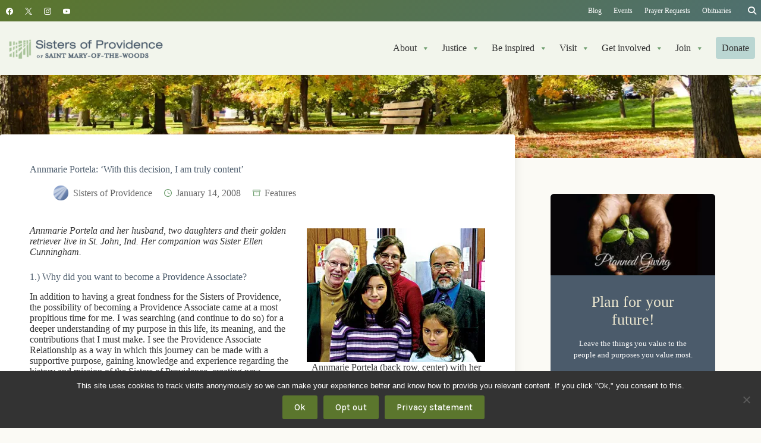

--- FILE ---
content_type: text/html; charset=UTF-8
request_url: https://spsmw.org/2008/01/14/annmarie-portela-with-this-decision-i-am-truly-content/
body_size: 46804
content:
<!doctype html>
<html lang="en-US">
<head>
	
	<meta charset="UTF-8">
	<meta name="viewport" content="width=device-width, initial-scale=1, maximum-scale=5, viewport-fit=cover">
	<link rel="profile" href="https://gmpg.org/xfn/11">

	<meta name='robots' content='index, follow, max-image-preview:large, max-snippet:-1, max-video-preview:-1' />

	<!-- This site is optimized with the Yoast SEO plugin v26.7 - https://yoast.com/wordpress/plugins/seo/ -->
	<title>Annmarie Portela: ‘With this decision, I am truly content’</title>
	<meta name="description" content="Providence Associate Annmarie Portela and her husband, two daughters and their golden retriever live in St. John, Ind." />
	<link rel="canonical" href="https://spsmw.org/2008/01/14/annmarie-portela-with-this-decision-i-am-truly-content/" />
	<meta property="og:locale" content="en_US" />
	<meta property="og:type" content="article" />
	<meta property="og:title" content="Annmarie Portela: ‘With this decision, I am truly content’" />
	<meta property="og:description" content="Providence Associate Annmarie Portela and her husband, two daughters and their golden retriever live in St. John, Ind." />
	<meta property="og:url" content="https://spsmw.org/2008/01/14/annmarie-portela-with-this-decision-i-am-truly-content/" />
	<meta property="og:site_name" content="Sisters of Providence of Saint Mary-of-the-Woods" />
	<meta property="article:publisher" content="https://www.facebook.com/sistersofprovidence" />
	<meta property="article:published_time" content="2008-01-14T16:41:55+00:00" />
	<meta property="article:modified_time" content="2017-08-31T19:30:12+00:00" />
	<meta property="og:image" content="https://i0.wp.com/spsmw.org/wp-content/uploads/2012/02/Annmarie.jpg?fit=400%2C300&ssl=1" />
	<meta property="og:image:width" content="400" />
	<meta property="og:image:height" content="300" />
	<meta property="og:image:type" content="image/jpeg" />
	<meta name="author" content="Sisters of Providence" />
	<meta name="twitter:card" content="summary_large_image" />
	<meta name="twitter:creator" content="@spsmw" />
	<meta name="twitter:site" content="@spsmw" />
	<meta name="twitter:label1" content="Written by" />
	<meta name="twitter:data1" content="Sisters of Providence" />
	<meta name="twitter:label2" content="Est. reading time" />
	<meta name="twitter:data2" content="4 minutes" />
	<script type="application/ld+json" class="yoast-schema-graph">{"@context":"https://schema.org","@graph":[{"@type":"Article","@id":"https://spsmw.org/2008/01/14/annmarie-portela-with-this-decision-i-am-truly-content/#article","isPartOf":{"@id":"https://spsmw.org/2008/01/14/annmarie-portela-with-this-decision-i-am-truly-content/"},"author":{"name":"Sisters of Providence","@id":"https://spsmw.org/#/schema/person/471dc61e17d60547bda3d0a706485cbd"},"headline":"Annmarie Portela: ‘With this decision, I am truly content’","datePublished":"2008-01-14T16:41:55+00:00","dateModified":"2017-08-31T19:30:12+00:00","mainEntityOfPage":{"@id":"https://spsmw.org/2008/01/14/annmarie-portela-with-this-decision-i-am-truly-content/"},"wordCount":854,"commentCount":0,"publisher":{"@id":"https://spsmw.org/#organization"},"image":{"@id":"https://spsmw.org/2008/01/14/annmarie-portela-with-this-decision-i-am-truly-content/#primaryimage"},"thumbnailUrl":"https://i0.wp.com/spsmw.org/wp-content/uploads/2012/02/Annmarie.jpg?fit=400%2C300&ssl=1","keywords":["Meet a Providence Associate"],"articleSection":["Features"],"inLanguage":"en-US","potentialAction":[{"@type":"CommentAction","name":"Comment","target":["https://spsmw.org/2008/01/14/annmarie-portela-with-this-decision-i-am-truly-content/#respond"]}]},{"@type":"WebPage","@id":"https://spsmw.org/2008/01/14/annmarie-portela-with-this-decision-i-am-truly-content/","url":"https://spsmw.org/2008/01/14/annmarie-portela-with-this-decision-i-am-truly-content/","name":"Annmarie Portela: ‘With this decision, I am truly content’","isPartOf":{"@id":"https://spsmw.org/#website"},"primaryImageOfPage":{"@id":"https://spsmw.org/2008/01/14/annmarie-portela-with-this-decision-i-am-truly-content/#primaryimage"},"image":{"@id":"https://spsmw.org/2008/01/14/annmarie-portela-with-this-decision-i-am-truly-content/#primaryimage"},"thumbnailUrl":"https://i0.wp.com/spsmw.org/wp-content/uploads/2012/02/Annmarie.jpg?fit=400%2C300&ssl=1","datePublished":"2008-01-14T16:41:55+00:00","dateModified":"2017-08-31T19:30:12+00:00","description":"Providence Associate Annmarie Portela and her husband, two daughters and their golden retriever live in St. John, Ind.","breadcrumb":{"@id":"https://spsmw.org/2008/01/14/annmarie-portela-with-this-decision-i-am-truly-content/#breadcrumb"},"inLanguage":"en-US","potentialAction":[{"@type":"ReadAction","target":["https://spsmw.org/2008/01/14/annmarie-portela-with-this-decision-i-am-truly-content/"]}]},{"@type":"ImageObject","inLanguage":"en-US","@id":"https://spsmw.org/2008/01/14/annmarie-portela-with-this-decision-i-am-truly-content/#primaryimage","url":"https://i0.wp.com/spsmw.org/wp-content/uploads/2012/02/Annmarie.jpg?fit=400%2C300&ssl=1","contentUrl":"https://i0.wp.com/spsmw.org/wp-content/uploads/2012/02/Annmarie.jpg?fit=400%2C300&ssl=1","width":400,"height":300,"caption":"Annmarie Portela (back row, centere) with her family and companion, Sister Ellen Cunningham (left)."},{"@type":"BreadcrumbList","@id":"https://spsmw.org/2008/01/14/annmarie-portela-with-this-decision-i-am-truly-content/#breadcrumb","itemListElement":[{"@type":"ListItem","position":1,"name":"Home","item":"https://spsmw.org/"},{"@type":"ListItem","position":2,"name":"Features","item":"https://spsmw.org/category/features/"},{"@type":"ListItem","position":3,"name":"Annmarie Portela: ‘With this decision, I am truly content’"}]},{"@type":"WebSite","@id":"https://spsmw.org/#website","url":"https://spsmw.org/","name":"Sisters of Providence of Saint Mary-of-the-Woods","description":"Breaking boundaries, creating hope","publisher":{"@id":"https://spsmw.org/#organization"},"alternateName":"Sisters of Providence","potentialAction":[{"@type":"SearchAction","target":{"@type":"EntryPoint","urlTemplate":"https://spsmw.org/?s={search_term_string}"},"query-input":{"@type":"PropertyValueSpecification","valueRequired":true,"valueName":"search_term_string"}}],"inLanguage":"en-US"},{"@type":"Organization","@id":"https://spsmw.org/#organization","name":"Sisters of Providence of Saint Mary-of-the-Woods","alternateName":"Sisters of Providence","url":"https://spsmw.org/","logo":{"@type":"ImageObject","inLanguage":"en-US","@id":"https://spsmw.org/#/schema/logo/image/","url":"https://i0.wp.com/spsmw.org/wp-content/uploads/2012/06/spsmw-2-color-vert.png?fit=800%2C421&ssl=1","contentUrl":"https://i0.wp.com/spsmw.org/wp-content/uploads/2012/06/spsmw-2-color-vert.png?fit=800%2C421&ssl=1","width":800,"height":421,"caption":"Sisters of Providence of Saint Mary-of-the-Woods"},"image":{"@id":"https://spsmw.org/#/schema/logo/image/"},"sameAs":["https://www.facebook.com/sistersofprovidence","https://x.com/spsmw","http://instagram.com/spsmw","https://www.youtube.com/user/spsmw"]},{"@type":"Person","@id":"https://spsmw.org/#/schema/person/471dc61e17d60547bda3d0a706485cbd","name":"Sisters of Providence","image":{"@type":"ImageObject","inLanguage":"en-US","@id":"https://spsmw.org/#/schema/person/image/","url":"https://secure.gravatar.com/avatar/cc55216e0e2c2686fe625e432099cb41fcf215887b7e810295c201a38092a600?s=96&d=wp_user_avatar&r=g","contentUrl":"https://secure.gravatar.com/avatar/cc55216e0e2c2686fe625e432099cb41fcf215887b7e810295c201a38092a600?s=96&d=wp_user_avatar&r=g","caption":"Sisters of Providence"},"description":"The Sisters of Providence of Saint Mary-of-the-Woods, Indiana, are a congregation of Roman Catholic women religious (sisters) who minister throughout the United States and Taiwan. Saint Mother Theodore Guerin founded the Sisters of Providence in 1840. The congregation has a mission of being God's Providence in the world by committing to performing works of love, mercy and justice in service among God's people.","sameAs":["http://www.SistersofProvidence.org"],"url":"https://spsmw.org/author/spsmw/"}]}</script>
	<!-- / Yoast SEO plugin. -->


<link rel='dns-prefetch' href='//plausible.io' />
<link rel='dns-prefetch' href='//stats.wp.com' />

<link rel='dns-prefetch' href='//use.fontawesome.com' />
<link rel='dns-prefetch' href='//v0.wordpress.com' />
<link rel='preconnect' href='//i0.wp.com' />
<link rel="alternate" type="application/rss+xml" title="Sisters of Providence of Saint Mary-of-the-Woods &raquo; Feed" href="https://spsmw.org/feed/" />
<link rel="alternate" type="application/rss+xml" title="Sisters of Providence of Saint Mary-of-the-Woods &raquo; Comments Feed" href="https://spsmw.org/comments/feed/" />
<link rel="alternate" type="text/calendar" title="Sisters of Providence of Saint Mary-of-the-Woods &raquo; iCal Feed" href="https://spsmw.org/events/?ical=1" />
<link rel="alternate" type="application/rss+xml" title="Sisters of Providence of Saint Mary-of-the-Woods &raquo; Annmarie Portela: ‘With this decision, I am truly content’ Comments Feed" href="https://spsmw.org/2008/01/14/annmarie-portela-with-this-decision-i-am-truly-content/feed/" />
<link rel="alternate" title="oEmbed (JSON)" type="application/json+oembed" href="https://spsmw.org/wp-json/oembed/1.0/embed?url=https%3A%2F%2Fspsmw.org%2F2008%2F01%2F14%2Fannmarie-portela-with-this-decision-i-am-truly-content%2F" />
<link rel="alternate" title="oEmbed (XML)" type="text/xml+oembed" href="https://spsmw.org/wp-json/oembed/1.0/embed?url=https%3A%2F%2Fspsmw.org%2F2008%2F01%2F14%2Fannmarie-portela-with-this-decision-i-am-truly-content%2F&#038;format=xml" />
<style id='wp-img-auto-sizes-contain-inline-css'>
img:is([sizes=auto i],[sizes^="auto," i]){contain-intrinsic-size:3000px 1500px}
/*# sourceURL=wp-img-auto-sizes-contain-inline-css */
</style>
<link rel='stylesheet' id='blocksy-dynamic-global-css' href='https://spsmw.org/wp-content/uploads/blocksy/css/global.css?ver=88228' media='all' />
<link rel='stylesheet' id='ugb-style-css-css' href='https://spsmw.org/wp-content/plugins/stackable-ultimate-gutenberg-blocks-premium/dist/frontend_blocks.css?ver=3.19.6' media='all' />
<style id='ugb-style-css-inline-css'>
:root {--stk-block-width-default-detected: 1290px;}
#start-resizable-editor-section{display:none}@media only screen and (min-width:1000px){:where(.has-text-align-left) .stk-block-divider{--stk-dots-margin-left:0;--stk-dots-margin-right:auto}:where(.has-text-align-right) .stk-block-divider{--stk-dots-margin-right:0;--stk-dots-margin-left:auto}:where(.has-text-align-center) .stk-block-divider{--stk-dots-margin-right:auto;--stk-dots-margin-left:auto}.stk-block.stk-block-divider.has-text-align-center{--stk-dots-margin-right:auto;--stk-dots-margin-left:auto}.stk-block.stk-block-divider.has-text-align-right{--stk-dots-margin-right:0;--stk-dots-margin-left:auto}.stk-block.stk-block-divider.has-text-align-left{--stk-dots-margin-left:0;--stk-dots-margin-right:auto}.stk-block-feature>*>.stk-row{flex-wrap:var(--stk-feature-flex-wrap,nowrap)}.stk-row{flex-wrap:nowrap}.stk--hide-desktop,.stk--hide-desktop.stk-block{display:none!important}}@media only screen and (min-width:690px){:where(body:not(.wp-admin) .stk-block-column:first-child:nth-last-child(2)){flex:1 1 calc(50% - var(--stk-column-gap, 0px)*1/2)!important}:where(body:not(.wp-admin) .stk-block-column:nth-child(2):last-child){flex:1 1 calc(50% - var(--stk-column-gap, 0px)*1/2)!important}:where(body:not(.wp-admin) .stk-block-column:first-child:nth-last-child(3)){flex:1 1 calc(33.33333% - var(--stk-column-gap, 0px)*2/3)!important}:where(body:not(.wp-admin) .stk-block-column:nth-child(2):nth-last-child(2)){flex:1 1 calc(33.33333% - var(--stk-column-gap, 0px)*2/3)!important}:where(body:not(.wp-admin) .stk-block-column:nth-child(3):last-child){flex:1 1 calc(33.33333% - var(--stk-column-gap, 0px)*2/3)!important}:where(body:not(.wp-admin) .stk-block-column:first-child:nth-last-child(4)){flex:1 1 calc(25% - var(--stk-column-gap, 0px)*3/4)!important}:where(body:not(.wp-admin) .stk-block-column:nth-child(2):nth-last-child(3)){flex:1 1 calc(25% - var(--stk-column-gap, 0px)*3/4)!important}:where(body:not(.wp-admin) .stk-block-column:nth-child(3):nth-last-child(2)){flex:1 1 calc(25% - var(--stk-column-gap, 0px)*3/4)!important}:where(body:not(.wp-admin) .stk-block-column:nth-child(4):last-child){flex:1 1 calc(25% - var(--stk-column-gap, 0px)*3/4)!important}:where(body:not(.wp-admin) .stk-block-column:first-child:nth-last-child(5)){flex:1 1 calc(20% - var(--stk-column-gap, 0px)*4/5)!important}:where(body:not(.wp-admin) .stk-block-column:nth-child(2):nth-last-child(4)){flex:1 1 calc(20% - var(--stk-column-gap, 0px)*4/5)!important}:where(body:not(.wp-admin) .stk-block-column:nth-child(3):nth-last-child(3)){flex:1 1 calc(20% - var(--stk-column-gap, 0px)*4/5)!important}:where(body:not(.wp-admin) .stk-block-column:nth-child(4):nth-last-child(2)){flex:1 1 calc(20% - var(--stk-column-gap, 0px)*4/5)!important}:where(body:not(.wp-admin) .stk-block-column:nth-child(5):last-child){flex:1 1 calc(20% - var(--stk-column-gap, 0px)*4/5)!important}:where(body:not(.wp-admin) .stk-block-column:first-child:nth-last-child(6)){flex:1 1 calc(16.66667% - var(--stk-column-gap, 0px)*5/6)!important}:where(body:not(.wp-admin) .stk-block-column:nth-child(2):nth-last-child(5)){flex:1 1 calc(16.66667% - var(--stk-column-gap, 0px)*5/6)!important}:where(body:not(.wp-admin) .stk-block-column:nth-child(3):nth-last-child(4)){flex:1 1 calc(16.66667% - var(--stk-column-gap, 0px)*5/6)!important}:where(body:not(.wp-admin) .stk-block-column:nth-child(4):nth-last-child(3)){flex:1 1 calc(16.66667% - var(--stk-column-gap, 0px)*5/6)!important}:where(body:not(.wp-admin) .stk-block-column:nth-child(5):nth-last-child(2)){flex:1 1 calc(16.66667% - var(--stk-column-gap, 0px)*5/6)!important}:where(body:not(.wp-admin) .stk-block-column:nth-child(6):last-child){flex:1 1 calc(16.66667% - var(--stk-column-gap, 0px)*5/6)!important}.stk-block-tabs>.stk-inner-blocks.stk-block-tabs--vertical{grid-template-columns:auto 1fr auto}.stk-block-tabs>.stk-inner-blocks.stk-block-tabs--vertical>.stk-block-tab-labels:first-child{grid-column:1/2}.stk-block-tabs>.stk-inner-blocks.stk-block-tabs--vertical>.stk-block-tab-content:last-child{grid-column:2/4}.stk-block-tabs>.stk-inner-blocks.stk-block-tabs--vertical>.stk-block-tab-content:first-child{grid-column:1/3}.stk-block-tabs>.stk-inner-blocks.stk-block-tabs--vertical>.stk-block-tab-labels:last-child{grid-column:3/4}.stk-block .stk-block.aligncenter,.stk-block-carousel:is(.aligncenter,.alignwide,.alignfull)>:where(.stk-block-carousel__content-wrapper)>.stk-content-align:not(.alignwide):not(.alignfull),.stk-block:is(.aligncenter,.alignwide,.alignfull)>.stk-content-align:not(.alignwide):not(.alignfull){margin-left:auto;margin-right:auto;max-width:var(--stk-block-default-width,var(--stk-block-width-default-detected,900px));width:100%}.stk-block .stk-block.alignwide,.stk-block-carousel:is(.aligncenter,.alignwide,.alignfull)>:where(.stk-block-carousel__content-wrapper)>.stk-content-align.alignwide,.stk-block:is(.aligncenter,.alignwide,.alignfull)>.stk-content-align.alignwide{margin-left:auto;margin-right:auto;max-width:var(--stk-block-wide-width,var(--stk-block-width-wide-detected,80vw));width:100%}.stk-row.stk-columns-2>.stk-column{flex:1 1 50%;max-width:50%}.stk-row.stk-columns-3>.stk-column{flex:1 1 33.3333333333%;max-width:33.3333333333%}.stk-row.stk-columns-4>.stk-column{flex:1 1 25%;max-width:25%}.stk-row.stk-columns-5>.stk-column{flex:1 1 20%;max-width:20%}.stk-row.stk-columns-6>.stk-column{flex:1 1 16.6666666667%;max-width:16.6666666667%}.stk-row.stk-columns-7>.stk-column{flex:1 1 14.2857142857%;max-width:14.2857142857%}.stk-row.stk-columns-8>.stk-column{flex:1 1 12.5%;max-width:12.5%}.stk-row.stk-columns-9>.stk-column{flex:1 1 11.1111111111%;max-width:11.1111111111%}.stk-row.stk-columns-10>.stk-column{flex:1 1 10%;max-width:10%}}@media only screen and (min-width:690px) and (max-width:999px){.stk-button-group:is(.stk--collapse-on-tablet)>.block-editor-inner-blocks>.block-editor-block-list__layout>[data-block]{margin-inline-end:var(--stk-alignment-margin-right);margin-inline-start:var(--stk-alignment-margin-left)}:where(.has-text-align-left-tablet) .stk-block-divider{--stk-dots-margin-left:0;--stk-dots-margin-right:auto}:where(.has-text-align-right-tablet) .stk-block-divider{--stk-dots-margin-right:0;--stk-dots-margin-left:auto}:where(.has-text-align-center-tablet) .stk-block-divider{--stk-dots-margin-right:auto;--stk-dots-margin-left:auto}.stk--hide-tablet,.stk--hide-tablet.stk-block{display:none!important}.stk-button-group:is(.stk--collapse-on-tablet) .stk-block:is(.stk-block-button,.stk-block-icon-button){margin-inline-end:var(--stk-alignment-margin-right);margin-inline-start:var(--stk-alignment-margin-left)}}@media only screen and (max-width:999px){.stk-block-button{min-width:-moz-fit-content;min-width:fit-content}.stk-block.stk-block-divider.has-text-align-center-tablet{--stk-dots-margin-right:auto;--stk-dots-margin-left:auto}.stk-block.stk-block-divider.has-text-align-right-tablet{--stk-dots-margin-right:0;--stk-dots-margin-left:auto}.stk-block.stk-block-divider.has-text-align-left-tablet{--stk-dots-margin-left:0;--stk-dots-margin-right:auto}.stk-block-timeline.stk-block-timeline__ios-polyfill{--fixed-bg:linear-gradient(to bottom,var(--line-accent-bg-color,#000) 0,var(--line-accent-bg-color-2,#000) var(--line-accent-bg-location,50%))}.has-text-align-center-tablet{--stk-alignment-padding-left:0;--stk-alignment-justify-content:center;--stk-alignment-text-align:center;--stk-alignment-margin-left:auto;--stk-alignment-margin-right:auto;text-align:var(--stk-alignment-text-align,start)}.has-text-align-left-tablet{--stk-alignment-justify-content:flex-start;--stk-alignment-text-align:start;--stk-alignment-margin-left:0;--stk-alignment-margin-right:auto;text-align:var(--stk-alignment-text-align,start)}.has-text-align-right-tablet{--stk-alignment-justify-content:flex-end;--stk-alignment-text-align:end;--stk-alignment-margin-left:auto;--stk-alignment-margin-right:0;text-align:var(--stk-alignment-text-align,start)}.has-text-align-justify-tablet{--stk-alignment-text-align:justify}.has-text-align-space-between-tablet{--stk-alignment-justify-content:space-between}.has-text-align-space-around-tablet{--stk-alignment-justify-content:space-around}.has-text-align-space-evenly-tablet{--stk-alignment-justify-content:space-evenly}}@media only screen and (max-width:689px){.stk-button-group:is(.stk--collapse-on-mobile)>.block-editor-inner-blocks>.block-editor-block-list__layout>[data-block],.stk-button-group:is(.stk--collapse-on-tablet)>.block-editor-inner-blocks>.block-editor-block-list__layout>[data-block]{margin-inline-end:var(--stk-alignment-margin-right);margin-inline-start:var(--stk-alignment-margin-left)}.stk-block-carousel.stk--hide-mobile-arrows>.stk-block-carousel__content-wrapper>*>.stk-block-carousel__buttons,.stk-block-carousel.stk--hide-mobile-dots>.stk-block-carousel__content-wrapper>.stk-block-carousel__dots{display:none}:where(.has-text-align-left-mobile) .stk-block-divider{--stk-dots-margin-left:0;--stk-dots-margin-right:auto}:where(.has-text-align-right-mobile) .stk-block-divider{--stk-dots-margin-right:0;--stk-dots-margin-left:auto}:where(.has-text-align-center-mobile) .stk-block-divider{--stk-dots-margin-right:auto;--stk-dots-margin-left:auto}.stk-block.stk-block-divider.has-text-align-center-mobile{--stk-dots-margin-right:auto;--stk-dots-margin-left:auto}.stk-block.stk-block-divider.has-text-align-right-mobile{--stk-dots-margin-right:0;--stk-dots-margin-left:auto}.stk-block.stk-block-divider.has-text-align-left-mobile{--stk-dots-margin-left:0;--stk-dots-margin-right:auto}.stk-block.stk-block-feature:is(.is-style-default,.is-style-horizontal)>.stk-container>.stk-inner-blocks.stk-block-content{flex-direction:column-reverse}.stk-block-posts{--stk-columns:1}.stk-block-tab-labels:not(.stk-block-tab-labels--wrap-mobile){overflow-x:auto!important;width:100%}.stk-block-tab-labels:not(.stk-block-tab-labels--wrap-mobile)::-webkit-scrollbar{height:0!important}.stk-block-tab-labels:not(.stk-block-tab-labels--wrap-mobile) .stk-block-tab-labels__wrapper{flex-wrap:nowrap;min-width:-webkit-fill-available;min-width:fill-available;width:max-content}.stk-block-tabs>.stk-inner-blocks{grid-template-columns:1fr}.stk-block-tabs>.stk-inner-blocks>.stk-block-tab-labels:last-child{grid-row:1/2}.stk-block.stk-block-timeline{--content-line:0!important;padding-top:0}.stk-block-timeline>.stk-inner-blocks{align-items:flex-start;grid-template-columns:var(--line-dot-size,16px) 1fr;grid-template-rows:auto 1fr;padding-left:16px}.stk-block-timeline>.stk-inner-blocks:after{inset-inline-start:calc(var(--line-dot-size, 16px)/2 - var(--line-bg-width, 3px)/2 + 16px)}.stk-block-timeline .stk-block-timeline__middle{inset-block-start:8px;inset-inline-start:16px;position:absolute}.stk-block-timeline .stk-block-timeline__content{grid-column:2/3;grid-row:2/3;text-align:start}.stk-block-timeline .stk-block-timeline__date{grid-column:2/3;grid-row:1/2;text-align:start}.stk-block-timeline>.stk-inner-blocks:after{bottom:calc(100% - var(--line-dot-size, 16px)/2 - .5em);top:calc(var(--line-dot-size, 16px)/2 + .5em)}.stk-block-timeline+.stk-block-timeline>.stk-inner-blocks:after{top:-16px}:root{--stk-block-margin-bottom:16px;--stk-column-margin:8px;--stk-container-padding:24px;--stk-container-padding-large:32px 24px;--stk-container-padding-small:8px 24px;--stk-block-background-padding:16px}.stk-block .stk-block:is(.aligncenter,.alignwide),.stk-block:is(.aligncenter,.alignwide,.alignfull)>.stk-content-align.alignwide,.stk-block:is(.aligncenter,.alignwide,.alignfull)>.stk-content-align:not(.alignwide):not(.alignfull){width:100%}.stk-column{flex:1 1 100%;max-width:100%}.stk--hide-mobile,.stk--hide-mobile.stk-block{display:none!important}.stk-button-group:is(.stk--collapse-on-mobile) .stk-block:is(.stk-block-button,.stk-block-icon-button),.stk-button-group:is(.stk--collapse-on-tablet) .stk-block:is(.stk-block-button,.stk-block-icon-button){margin-inline-end:var(--stk-alignment-margin-right);margin-inline-start:var(--stk-alignment-margin-left)}.has-text-align-center-mobile{--stk-alignment-padding-left:0;--stk-alignment-justify-content:center;--stk-alignment-text-align:center;--stk-alignment-margin-left:auto;--stk-alignment-margin-right:auto;text-align:var(--stk-alignment-text-align,start)}.has-text-align-left-mobile{--stk-alignment-justify-content:flex-start;--stk-alignment-text-align:start;--stk-alignment-margin-left:0;--stk-alignment-margin-right:auto;text-align:var(--stk-alignment-text-align,start)}.has-text-align-right-mobile{--stk-alignment-justify-content:flex-end;--stk-alignment-text-align:end;--stk-alignment-margin-left:auto;--stk-alignment-margin-right:0;text-align:var(--stk-alignment-text-align,start)}.has-text-align-justify-mobile{--stk-alignment-text-align:justify}.has-text-align-space-between-mobile{--stk-alignment-justify-content:space-between}.has-text-align-space-around-mobile{--stk-alignment-justify-content:space-around}.has-text-align-space-evenly-mobile{--stk-alignment-justify-content:space-evenly}.entry-content .stk-block.stk-has-top-separator{padding-top:23vw}.entry-content .stk-block.stk-has-bottom-separator{padding-bottom:23vw}.entry-content .stk-block .stk-separator__wrapper{height:23vw}}#end-resizable-editor-section{display:none}
/*# sourceURL=ugb-style-css-inline-css */
</style>
<style id='ugb-style-css-nodep-inline-css'>
/* Global Color Schemes (background-scheme-default-3) */
.stk--background-scheme--scheme-default-3{--stk-block-background-color:#0f0e17;--stk-heading-color:#fffffe;--stk-text-color:#fffffe;--stk-link-color:#f00069;--stk-accent-color:#f00069;--stk-subtitle-color:#f00069;--stk-button-background-color:#f00069;--stk-button-text-color:#fffffe;--stk-button-outline-color:#fffffe;}
/* Global Color Schemes (container-scheme-default-3) */
.stk--container-scheme--scheme-default-3{--stk-container-background-color:#0f0e17;--stk-heading-color:#fffffe;--stk-text-color:#fffffe;--stk-link-color:#f00069;--stk-accent-color:#f00069;--stk-subtitle-color:#f00069;--stk-button-background-color:#f00069;--stk-button-text-color:#fffffe;--stk-button-outline-color:#fffffe;}
/* Global Preset Controls */
:root{--stk--preset--font-size--small:var(--wp--preset--font-size--small);--stk--preset--font-size--medium:var(--wp--preset--font-size--medium);--stk--preset--font-size--large:var(--wp--preset--font-size--large);--stk--preset--font-size--x-large:var(--wp--preset--font-size--x-large);--stk--preset--font-size--xx-large:var(--wp--preset--font-size--xx-large);--stk--preset--spacing--20:var(--wp--preset--spacing--20);--stk--preset--spacing--30:var(--wp--preset--spacing--30);--stk--preset--spacing--40:var(--wp--preset--spacing--40);--stk--preset--spacing--50:var(--wp--preset--spacing--50);--stk--preset--spacing--60:var(--wp--preset--spacing--60);--stk--preset--spacing--70:var(--wp--preset--spacing--70);--stk--preset--spacing--80:var(--wp--preset--spacing--80);}
/*# sourceURL=ugb-style-css-nodep-inline-css */
</style>
<link rel='stylesheet' id='tribe-events-pro-mini-calendar-block-styles-css' href='https://spsmw.org/wp-content/plugins/events-calendar-pro/build/css/tribe-events-pro-mini-calendar-block.css?ver=7.7.12' media='all' />
<link rel='stylesheet' id='wp-block-library-css' href='https://spsmw.org/wp-includes/css/dist/block-library/style.min.css?ver=6.9' media='all' />
<style id='wp-block-image-inline-css'>
.wp-block-image>a,.wp-block-image>figure>a{display:inline-block}.wp-block-image img{box-sizing:border-box;height:auto;max-width:100%;vertical-align:bottom}@media not (prefers-reduced-motion){.wp-block-image img.hide{visibility:hidden}.wp-block-image img.show{animation:show-content-image .4s}}.wp-block-image[style*=border-radius] img,.wp-block-image[style*=border-radius]>a{border-radius:inherit}.wp-block-image.has-custom-border img{box-sizing:border-box}.wp-block-image.aligncenter{text-align:center}.wp-block-image.alignfull>a,.wp-block-image.alignwide>a{width:100%}.wp-block-image.alignfull img,.wp-block-image.alignwide img{height:auto;width:100%}.wp-block-image .aligncenter,.wp-block-image .alignleft,.wp-block-image .alignright,.wp-block-image.aligncenter,.wp-block-image.alignleft,.wp-block-image.alignright{display:table}.wp-block-image .aligncenter>figcaption,.wp-block-image .alignleft>figcaption,.wp-block-image .alignright>figcaption,.wp-block-image.aligncenter>figcaption,.wp-block-image.alignleft>figcaption,.wp-block-image.alignright>figcaption{caption-side:bottom;display:table-caption}.wp-block-image .alignleft{float:left;margin:.5em 1em .5em 0}.wp-block-image .alignright{float:right;margin:.5em 0 .5em 1em}.wp-block-image .aligncenter{margin-left:auto;margin-right:auto}.wp-block-image :where(figcaption){margin-bottom:1em;margin-top:.5em}.wp-block-image.is-style-circle-mask img{border-radius:9999px}@supports ((-webkit-mask-image:none) or (mask-image:none)) or (-webkit-mask-image:none){.wp-block-image.is-style-circle-mask img{border-radius:0;-webkit-mask-image:url('data:image/svg+xml;utf8,<svg viewBox="0 0 100 100" xmlns="http://www.w3.org/2000/svg"><circle cx="50" cy="50" r="50"/></svg>');mask-image:url('data:image/svg+xml;utf8,<svg viewBox="0 0 100 100" xmlns="http://www.w3.org/2000/svg"><circle cx="50" cy="50" r="50"/></svg>');mask-mode:alpha;-webkit-mask-position:center;mask-position:center;-webkit-mask-repeat:no-repeat;mask-repeat:no-repeat;-webkit-mask-size:contain;mask-size:contain}}:root :where(.wp-block-image.is-style-rounded img,.wp-block-image .is-style-rounded img){border-radius:9999px}.wp-block-image figure{margin:0}.wp-lightbox-container{display:flex;flex-direction:column;position:relative}.wp-lightbox-container img{cursor:zoom-in}.wp-lightbox-container img:hover+button{opacity:1}.wp-lightbox-container button{align-items:center;backdrop-filter:blur(16px) saturate(180%);background-color:#5a5a5a40;border:none;border-radius:4px;cursor:zoom-in;display:flex;height:20px;justify-content:center;opacity:0;padding:0;position:absolute;right:16px;text-align:center;top:16px;width:20px;z-index:100}@media not (prefers-reduced-motion){.wp-lightbox-container button{transition:opacity .2s ease}}.wp-lightbox-container button:focus-visible{outline:3px auto #5a5a5a40;outline:3px auto -webkit-focus-ring-color;outline-offset:3px}.wp-lightbox-container button:hover{cursor:pointer;opacity:1}.wp-lightbox-container button:focus{opacity:1}.wp-lightbox-container button:focus,.wp-lightbox-container button:hover,.wp-lightbox-container button:not(:hover):not(:active):not(.has-background){background-color:#5a5a5a40;border:none}.wp-lightbox-overlay{box-sizing:border-box;cursor:zoom-out;height:100vh;left:0;overflow:hidden;position:fixed;top:0;visibility:hidden;width:100%;z-index:100000}.wp-lightbox-overlay .close-button{align-items:center;cursor:pointer;display:flex;justify-content:center;min-height:40px;min-width:40px;padding:0;position:absolute;right:calc(env(safe-area-inset-right) + 16px);top:calc(env(safe-area-inset-top) + 16px);z-index:5000000}.wp-lightbox-overlay .close-button:focus,.wp-lightbox-overlay .close-button:hover,.wp-lightbox-overlay .close-button:not(:hover):not(:active):not(.has-background){background:none;border:none}.wp-lightbox-overlay .lightbox-image-container{height:var(--wp--lightbox-container-height);left:50%;overflow:hidden;position:absolute;top:50%;transform:translate(-50%,-50%);transform-origin:top left;width:var(--wp--lightbox-container-width);z-index:9999999999}.wp-lightbox-overlay .wp-block-image{align-items:center;box-sizing:border-box;display:flex;height:100%;justify-content:center;margin:0;position:relative;transform-origin:0 0;width:100%;z-index:3000000}.wp-lightbox-overlay .wp-block-image img{height:var(--wp--lightbox-image-height);min-height:var(--wp--lightbox-image-height);min-width:var(--wp--lightbox-image-width);width:var(--wp--lightbox-image-width)}.wp-lightbox-overlay .wp-block-image figcaption{display:none}.wp-lightbox-overlay button{background:none;border:none}.wp-lightbox-overlay .scrim{background-color:#fff;height:100%;opacity:.9;position:absolute;width:100%;z-index:2000000}.wp-lightbox-overlay.active{visibility:visible}@media not (prefers-reduced-motion){.wp-lightbox-overlay.active{animation:turn-on-visibility .25s both}.wp-lightbox-overlay.active img{animation:turn-on-visibility .35s both}.wp-lightbox-overlay.show-closing-animation:not(.active){animation:turn-off-visibility .35s both}.wp-lightbox-overlay.show-closing-animation:not(.active) img{animation:turn-off-visibility .25s both}.wp-lightbox-overlay.zoom.active{animation:none;opacity:1;visibility:visible}.wp-lightbox-overlay.zoom.active .lightbox-image-container{animation:lightbox-zoom-in .4s}.wp-lightbox-overlay.zoom.active .lightbox-image-container img{animation:none}.wp-lightbox-overlay.zoom.active .scrim{animation:turn-on-visibility .4s forwards}.wp-lightbox-overlay.zoom.show-closing-animation:not(.active){animation:none}.wp-lightbox-overlay.zoom.show-closing-animation:not(.active) .lightbox-image-container{animation:lightbox-zoom-out .4s}.wp-lightbox-overlay.zoom.show-closing-animation:not(.active) .lightbox-image-container img{animation:none}.wp-lightbox-overlay.zoom.show-closing-animation:not(.active) .scrim{animation:turn-off-visibility .4s forwards}}@keyframes show-content-image{0%{visibility:hidden}99%{visibility:hidden}to{visibility:visible}}@keyframes turn-on-visibility{0%{opacity:0}to{opacity:1}}@keyframes turn-off-visibility{0%{opacity:1;visibility:visible}99%{opacity:0;visibility:visible}to{opacity:0;visibility:hidden}}@keyframes lightbox-zoom-in{0%{transform:translate(calc((-100vw + var(--wp--lightbox-scrollbar-width))/2 + var(--wp--lightbox-initial-left-position)),calc(-50vh + var(--wp--lightbox-initial-top-position))) scale(var(--wp--lightbox-scale))}to{transform:translate(-50%,-50%) scale(1)}}@keyframes lightbox-zoom-out{0%{transform:translate(-50%,-50%) scale(1);visibility:visible}99%{visibility:visible}to{transform:translate(calc((-100vw + var(--wp--lightbox-scrollbar-width))/2 + var(--wp--lightbox-initial-left-position)),calc(-50vh + var(--wp--lightbox-initial-top-position))) scale(var(--wp--lightbox-scale));visibility:hidden}}
/*# sourceURL=https://spsmw.org/wp-includes/blocks/image/style.min.css */
</style>
<style id='wp-block-search-inline-css'>
.wp-block-search__button{margin-left:10px;word-break:normal}.wp-block-search__button.has-icon{line-height:0}.wp-block-search__button svg{height:1.25em;min-height:24px;min-width:24px;width:1.25em;fill:currentColor;vertical-align:text-bottom}:where(.wp-block-search__button){border:1px solid #ccc;padding:6px 10px}.wp-block-search__inside-wrapper{display:flex;flex:auto;flex-wrap:nowrap;max-width:100%}.wp-block-search__label{width:100%}.wp-block-search.wp-block-search__button-only .wp-block-search__button{box-sizing:border-box;display:flex;flex-shrink:0;justify-content:center;margin-left:0;max-width:100%}.wp-block-search.wp-block-search__button-only .wp-block-search__inside-wrapper{min-width:0!important;transition-property:width}.wp-block-search.wp-block-search__button-only .wp-block-search__input{flex-basis:100%;transition-duration:.3s}.wp-block-search.wp-block-search__button-only.wp-block-search__searchfield-hidden,.wp-block-search.wp-block-search__button-only.wp-block-search__searchfield-hidden .wp-block-search__inside-wrapper{overflow:hidden}.wp-block-search.wp-block-search__button-only.wp-block-search__searchfield-hidden .wp-block-search__input{border-left-width:0!important;border-right-width:0!important;flex-basis:0;flex-grow:0;margin:0;min-width:0!important;padding-left:0!important;padding-right:0!important;width:0!important}:where(.wp-block-search__input){appearance:none;border:1px solid #949494;flex-grow:1;font-family:inherit;font-size:inherit;font-style:inherit;font-weight:inherit;letter-spacing:inherit;line-height:inherit;margin-left:0;margin-right:0;min-width:3rem;padding:8px;text-decoration:unset!important;text-transform:inherit}:where(.wp-block-search__button-inside .wp-block-search__inside-wrapper){background-color:#fff;border:1px solid #949494;box-sizing:border-box;padding:4px}:where(.wp-block-search__button-inside .wp-block-search__inside-wrapper) .wp-block-search__input{border:none;border-radius:0;padding:0 4px}:where(.wp-block-search__button-inside .wp-block-search__inside-wrapper) .wp-block-search__input:focus{outline:none}:where(.wp-block-search__button-inside .wp-block-search__inside-wrapper) :where(.wp-block-search__button){padding:4px 8px}.wp-block-search.aligncenter .wp-block-search__inside-wrapper{margin:auto}.wp-block[data-align=right] .wp-block-search.wp-block-search__button-only .wp-block-search__inside-wrapper{float:right}
/*# sourceURL=https://spsmw.org/wp-includes/blocks/search/style.min.css */
</style>
<style id='wp-block-group-inline-css'>
.wp-block-group{box-sizing:border-box}:where(.wp-block-group.wp-block-group-is-layout-constrained){position:relative}
/*# sourceURL=https://spsmw.org/wp-includes/blocks/group/style.min.css */
</style>
<style id='wp-block-paragraph-inline-css'>
.is-small-text{font-size:.875em}.is-regular-text{font-size:1em}.is-large-text{font-size:2.25em}.is-larger-text{font-size:3em}.has-drop-cap:not(:focus):first-letter{float:left;font-size:8.4em;font-style:normal;font-weight:100;line-height:.68;margin:.05em .1em 0 0;text-transform:uppercase}body.rtl .has-drop-cap:not(:focus):first-letter{float:none;margin-left:.1em}p.has-drop-cap.has-background{overflow:hidden}:root :where(p.has-background){padding:1.25em 2.375em}:where(p.has-text-color:not(.has-link-color)) a{color:inherit}p.has-text-align-left[style*="writing-mode:vertical-lr"],p.has-text-align-right[style*="writing-mode:vertical-rl"]{rotate:180deg}
/*# sourceURL=https://spsmw.org/wp-includes/blocks/paragraph/style.min.css */
</style>
<style id='wp-block-spacer-inline-css'>
.wp-block-spacer{clear:both}
/*# sourceURL=https://spsmw.org/wp-includes/blocks/spacer/style.min.css */
</style>
<link rel='stylesheet' id='ugb-style-css-premium-css' href='https://spsmw.org/wp-content/plugins/stackable-ultimate-gutenberg-blocks-premium/dist/frontend_blocks__premium_only.css?ver=3.19.6' media='all' />
<style id='global-styles-inline-css'>
:root{--wp--preset--aspect-ratio--square: 1;--wp--preset--aspect-ratio--4-3: 4/3;--wp--preset--aspect-ratio--3-4: 3/4;--wp--preset--aspect-ratio--3-2: 3/2;--wp--preset--aspect-ratio--2-3: 2/3;--wp--preset--aspect-ratio--16-9: 16/9;--wp--preset--aspect-ratio--9-16: 9/16;--wp--preset--color--black: #000000;--wp--preset--color--cyan-bluish-gray: #abb8c3;--wp--preset--color--white: #ffffff;--wp--preset--color--pale-pink: #f78da7;--wp--preset--color--vivid-red: #cf2e2e;--wp--preset--color--luminous-vivid-orange: #ff6900;--wp--preset--color--luminous-vivid-amber: #fcb900;--wp--preset--color--light-green-cyan: #7bdcb5;--wp--preset--color--vivid-green-cyan: #00d084;--wp--preset--color--pale-cyan-blue: #8ed1fc;--wp--preset--color--vivid-cyan-blue: #0693e3;--wp--preset--color--vivid-purple: #9b51e0;--wp--preset--color--palette-color-1: var(--theme-palette-color-1, #5B762D);--wp--preset--color--palette-color-2: var(--theme-palette-color-2, #4F7070);--wp--preset--color--palette-color-3: var(--theme-palette-color-3, #333);--wp--preset--color--palette-color-4: var(--theme-palette-color-4, #4B5B6B);--wp--preset--color--palette-color-5: var(--theme-palette-color-5, #D2E09D);--wp--preset--color--palette-color-6: var(--theme-palette-color-6, #EBEFDF);--wp--preset--color--palette-color-7: var(--theme-palette-color-7, #fbfaf5);--wp--preset--color--palette-color-8: var(--theme-palette-color-8, #ffffff);--wp--preset--color--link-green: #5b762d;--wp--preset--color--green-1: #859351;--wp--preset--color--green-2: #586849;--wp--preset--color--green-3: #4e5e42;--wp--preset--color--green-4: #5b762d;--wp--preset--color--green-5: #799364;--wp--preset--color--green-6: #6f9e6f;--wp--preset--color--green-7: #354c3a;--wp--preset--color--green-8: #486652;--wp--preset--color--blue-1: #4b5b6b;--wp--preset--color--blue-2: #3b4754;--wp--preset--color--blue-3: #323647;--wp--preset--color--teal-2: #5a9096;--wp--preset--color--teal-1: #4f7070;--wp--preset--color--ivory: #ebe6cf;--wp--preset--color--pale-green: #ebefdf;--wp--preset--color--light-green: #d2e09d;--wp--preset--color--green-gray: #DEE5E6;--wp--preset--color--cool-gray: #c1c6cb;--wp--preset--color--pale-gray: #E1E2E4;--wp--preset--color--palest-gray: #f5f5f5;--wp--preset--color--red: #bf5150;--wp--preset--color--orange: #b75b37;--wp--preset--color--hover-teal: #4A7983;--wp--preset--color--bright-pale-green: #F1F6E2;--wp--preset--color--bright-teal: #83B7BA;--wp--preset--color--light-teal: #D9ECEE;--wp--preset--gradient--vivid-cyan-blue-to-vivid-purple: linear-gradient(135deg,rgb(6,147,227) 0%,rgb(155,81,224) 100%);--wp--preset--gradient--light-green-cyan-to-vivid-green-cyan: linear-gradient(135deg,rgb(122,220,180) 0%,rgb(0,208,130) 100%);--wp--preset--gradient--luminous-vivid-amber-to-luminous-vivid-orange: linear-gradient(135deg,rgb(252,185,0) 0%,rgb(255,105,0) 100%);--wp--preset--gradient--luminous-vivid-orange-to-vivid-red: linear-gradient(135deg,rgb(255,105,0) 0%,rgb(207,46,46) 100%);--wp--preset--gradient--very-light-gray-to-cyan-bluish-gray: linear-gradient(135deg,rgb(238,238,238) 0%,rgb(169,184,195) 100%);--wp--preset--gradient--cool-to-warm-spectrum: linear-gradient(135deg,rgb(74,234,220) 0%,rgb(151,120,209) 20%,rgb(207,42,186) 40%,rgb(238,44,130) 60%,rgb(251,105,98) 80%,rgb(254,248,76) 100%);--wp--preset--gradient--blush-light-purple: linear-gradient(135deg,rgb(255,206,236) 0%,rgb(152,150,240) 100%);--wp--preset--gradient--blush-bordeaux: linear-gradient(135deg,rgb(254,205,165) 0%,rgb(254,45,45) 50%,rgb(107,0,62) 100%);--wp--preset--gradient--luminous-dusk: linear-gradient(135deg,rgb(255,203,112) 0%,rgb(199,81,192) 50%,rgb(65,88,208) 100%);--wp--preset--gradient--pale-ocean: linear-gradient(135deg,rgb(255,245,203) 0%,rgb(182,227,212) 50%,rgb(51,167,181) 100%);--wp--preset--gradient--electric-grass: linear-gradient(135deg,rgb(202,248,128) 0%,rgb(113,206,126) 100%);--wp--preset--gradient--midnight: linear-gradient(135deg,rgb(2,3,129) 0%,rgb(40,116,252) 100%);--wp--preset--gradient--juicy-peach: linear-gradient(to right, #ffecd2 0%, #fcb69f 100%);--wp--preset--gradient--young-passion: linear-gradient(to right, #ff8177 0%, #ff867a 0%, #ff8c7f 21%, #f99185 52%, #cf556c 78%, #b12a5b 100%);--wp--preset--gradient--true-sunset: linear-gradient(to right, #fa709a 0%, #fee140 100%);--wp--preset--gradient--morpheus-den: linear-gradient(to top, #30cfd0 0%, #330867 100%);--wp--preset--gradient--plum-plate: linear-gradient(135deg, #667eea 0%, #764ba2 100%);--wp--preset--gradient--aqua-splash: linear-gradient(15deg, #13547a 0%, #80d0c7 100%);--wp--preset--gradient--love-kiss: linear-gradient(to top, #ff0844 0%, #ffb199 100%);--wp--preset--gradient--new-retrowave: linear-gradient(to top, #3b41c5 0%, #a981bb 49%, #ffc8a9 100%);--wp--preset--gradient--plum-bath: linear-gradient(to top, #cc208e 0%, #6713d2 100%);--wp--preset--gradient--high-flight: linear-gradient(to right, #0acffe 0%, #495aff 100%);--wp--preset--gradient--teen-party: linear-gradient(-225deg, #FF057C 0%, #8D0B93 50%, #321575 100%);--wp--preset--gradient--fabled-sunset: linear-gradient(-225deg, #231557 0%, #44107A 29%, #FF1361 67%, #FFF800 100%);--wp--preset--gradient--arielle-smile: radial-gradient(circle 248px at center, #16d9e3 0%, #30c7ec 47%, #46aef7 100%);--wp--preset--gradient--itmeo-branding: linear-gradient(180deg, #2af598 0%, #009efd 100%);--wp--preset--gradient--deep-blue: linear-gradient(to right, #6a11cb 0%, #2575fc 100%);--wp--preset--gradient--strong-bliss: linear-gradient(to right, #f78ca0 0%, #f9748f 19%, #fd868c 60%, #fe9a8b 100%);--wp--preset--gradient--sweet-period: linear-gradient(to top, #3f51b1 0%, #5a55ae 13%, #7b5fac 25%, #8f6aae 38%, #a86aa4 50%, #cc6b8e 62%, #f18271 75%, #f3a469 87%, #f7c978 100%);--wp--preset--gradient--purple-division: linear-gradient(to top, #7028e4 0%, #e5b2ca 100%);--wp--preset--gradient--cold-evening: linear-gradient(to top, #0c3483 0%, #a2b6df 100%, #6b8cce 100%, #a2b6df 100%);--wp--preset--gradient--mountain-rock: linear-gradient(to right, #868f96 0%, #596164 100%);--wp--preset--gradient--desert-hump: linear-gradient(to top, #c79081 0%, #dfa579 100%);--wp--preset--gradient--ethernal-constance: linear-gradient(to top, #09203f 0%, #537895 100%);--wp--preset--gradient--happy-memories: linear-gradient(-60deg, #ff5858 0%, #f09819 100%);--wp--preset--gradient--grown-early: linear-gradient(to top, #0ba360 0%, #3cba92 100%);--wp--preset--gradient--morning-salad: linear-gradient(-225deg, #B7F8DB 0%, #50A7C2 100%);--wp--preset--gradient--night-call: linear-gradient(-225deg, #AC32E4 0%, #7918F2 48%, #4801FF 100%);--wp--preset--gradient--mind-crawl: linear-gradient(-225deg, #473B7B 0%, #3584A7 51%, #30D2BE 100%);--wp--preset--gradient--angel-care: linear-gradient(-225deg, #FFE29F 0%, #FFA99F 48%, #FF719A 100%);--wp--preset--gradient--juicy-cake: linear-gradient(to top, #e14fad 0%, #f9d423 100%);--wp--preset--gradient--rich-metal: linear-gradient(to right, #d7d2cc 0%, #304352 100%);--wp--preset--gradient--mole-hall: linear-gradient(-20deg, #616161 0%, #9bc5c3 100%);--wp--preset--gradient--cloudy-knoxville: linear-gradient(120deg, #fdfbfb 0%, #ebedee 100%);--wp--preset--gradient--soft-grass: linear-gradient(to top, #c1dfc4 0%, #deecdd 100%);--wp--preset--gradient--saint-petersburg: linear-gradient(135deg, #f5f7fa 0%, #c3cfe2 100%);--wp--preset--gradient--everlasting-sky: linear-gradient(135deg, #fdfcfb 0%, #e2d1c3 100%);--wp--preset--gradient--kind-steel: linear-gradient(-20deg, #e9defa 0%, #fbfcdb 100%);--wp--preset--gradient--over-sun: linear-gradient(60deg, #abecd6 0%, #fbed96 100%);--wp--preset--gradient--premium-white: linear-gradient(to top, #d5d4d0 0%, #d5d4d0 1%, #eeeeec 31%, #efeeec 75%, #e9e9e7 100%);--wp--preset--gradient--clean-mirror: linear-gradient(45deg, #93a5cf 0%, #e4efe9 100%);--wp--preset--gradient--wild-apple: linear-gradient(to top, #d299c2 0%, #fef9d7 100%);--wp--preset--gradient--snow-again: linear-gradient(to top, #e6e9f0 0%, #eef1f5 100%);--wp--preset--gradient--confident-cloud: linear-gradient(to top, #dad4ec 0%, #dad4ec 1%, #f3e7e9 100%);--wp--preset--gradient--glass-water: linear-gradient(to top, #dfe9f3 0%, white 100%);--wp--preset--gradient--perfect-white: linear-gradient(-225deg, #E3FDF5 0%, #FFE6FA 100%);--wp--preset--font-size--small: 13px;--wp--preset--font-size--medium: 20px;--wp--preset--font-size--large: clamp(22px, 1.375rem + ((1vw - 3.2px) * 0.625), 30px);--wp--preset--font-size--x-large: clamp(30px, 1.875rem + ((1vw - 3.2px) * 1.563), 50px);--wp--preset--font-size--xx-large: clamp(45px, 2.813rem + ((1vw - 3.2px) * 2.734), 80px);--wp--preset--font-family--lora: Lora;--wp--preset--font-family--karla: Karla;--wp--preset--spacing--20: 0.44rem;--wp--preset--spacing--30: 0.67rem;--wp--preset--spacing--40: 1rem;--wp--preset--spacing--50: 1.5rem;--wp--preset--spacing--60: 2.25rem;--wp--preset--spacing--70: 3.38rem;--wp--preset--spacing--80: 5.06rem;--wp--preset--shadow--natural: 6px 6px 9px rgba(0, 0, 0, 0.2);--wp--preset--shadow--deep: 12px 12px 50px rgba(0, 0, 0, 0.4);--wp--preset--shadow--sharp: 6px 6px 0px rgba(0, 0, 0, 0.2);--wp--preset--shadow--outlined: 6px 6px 0px -3px rgb(255, 255, 255), 6px 6px rgb(0, 0, 0);--wp--preset--shadow--crisp: 6px 6px 0px rgb(0, 0, 0);}:root { --wp--style--global--content-size: var(--theme-block-max-width);--wp--style--global--wide-size: var(--theme-block-wide-max-width); }:where(body) { margin: 0; }.wp-site-blocks > .alignleft { float: left; margin-right: 2em; }.wp-site-blocks > .alignright { float: right; margin-left: 2em; }.wp-site-blocks > .aligncenter { justify-content: center; margin-left: auto; margin-right: auto; }:where(.wp-site-blocks) > * { margin-block-start: var(--theme-content-spacing); margin-block-end: 0; }:where(.wp-site-blocks) > :first-child { margin-block-start: 0; }:where(.wp-site-blocks) > :last-child { margin-block-end: 0; }:root { --wp--style--block-gap: var(--theme-content-spacing); }:root :where(.is-layout-flow) > :first-child{margin-block-start: 0;}:root :where(.is-layout-flow) > :last-child{margin-block-end: 0;}:root :where(.is-layout-flow) > *{margin-block-start: var(--theme-content-spacing);margin-block-end: 0;}:root :where(.is-layout-constrained) > :first-child{margin-block-start: 0;}:root :where(.is-layout-constrained) > :last-child{margin-block-end: 0;}:root :where(.is-layout-constrained) > *{margin-block-start: var(--theme-content-spacing);margin-block-end: 0;}:root :where(.is-layout-flex){gap: var(--theme-content-spacing);}:root :where(.is-layout-grid){gap: var(--theme-content-spacing);}.is-layout-flow > .alignleft{float: left;margin-inline-start: 0;margin-inline-end: 2em;}.is-layout-flow > .alignright{float: right;margin-inline-start: 2em;margin-inline-end: 0;}.is-layout-flow > .aligncenter{margin-left: auto !important;margin-right: auto !important;}.is-layout-constrained > .alignleft{float: left;margin-inline-start: 0;margin-inline-end: 2em;}.is-layout-constrained > .alignright{float: right;margin-inline-start: 2em;margin-inline-end: 0;}.is-layout-constrained > .aligncenter{margin-left: auto !important;margin-right: auto !important;}.is-layout-constrained > :where(:not(.alignleft):not(.alignright):not(.alignfull)){max-width: var(--wp--style--global--content-size);margin-left: auto !important;margin-right: auto !important;}.is-layout-constrained > .alignwide{max-width: var(--wp--style--global--wide-size);}body .is-layout-flex{display: flex;}.is-layout-flex{flex-wrap: wrap;align-items: center;}.is-layout-flex > :is(*, div){margin: 0;}body .is-layout-grid{display: grid;}.is-layout-grid > :is(*, div){margin: 0;}body{padding-top: 0px;padding-right: 0px;padding-bottom: 0px;padding-left: 0px;}:root :where(.wp-element-button, .wp-block-button__link){font-style: inherit;font-weight: inherit;letter-spacing: inherit;text-transform: inherit;}.has-black-color{color: var(--wp--preset--color--black) !important;}.has-cyan-bluish-gray-color{color: var(--wp--preset--color--cyan-bluish-gray) !important;}.has-white-color{color: var(--wp--preset--color--white) !important;}.has-pale-pink-color{color: var(--wp--preset--color--pale-pink) !important;}.has-vivid-red-color{color: var(--wp--preset--color--vivid-red) !important;}.has-luminous-vivid-orange-color{color: var(--wp--preset--color--luminous-vivid-orange) !important;}.has-luminous-vivid-amber-color{color: var(--wp--preset--color--luminous-vivid-amber) !important;}.has-light-green-cyan-color{color: var(--wp--preset--color--light-green-cyan) !important;}.has-vivid-green-cyan-color{color: var(--wp--preset--color--vivid-green-cyan) !important;}.has-pale-cyan-blue-color{color: var(--wp--preset--color--pale-cyan-blue) !important;}.has-vivid-cyan-blue-color{color: var(--wp--preset--color--vivid-cyan-blue) !important;}.has-vivid-purple-color{color: var(--wp--preset--color--vivid-purple) !important;}.has-palette-color-1-color{color: var(--wp--preset--color--palette-color-1) !important;}.has-palette-color-2-color{color: var(--wp--preset--color--palette-color-2) !important;}.has-palette-color-3-color{color: var(--wp--preset--color--palette-color-3) !important;}.has-palette-color-4-color{color: var(--wp--preset--color--palette-color-4) !important;}.has-palette-color-5-color{color: var(--wp--preset--color--palette-color-5) !important;}.has-palette-color-6-color{color: var(--wp--preset--color--palette-color-6) !important;}.has-palette-color-7-color{color: var(--wp--preset--color--palette-color-7) !important;}.has-palette-color-8-color{color: var(--wp--preset--color--palette-color-8) !important;}.has-link-green-color{color: var(--wp--preset--color--link-green) !important;}.has-green-1-color{color: var(--wp--preset--color--green-1) !important;}.has-green-2-color{color: var(--wp--preset--color--green-2) !important;}.has-green-3-color{color: var(--wp--preset--color--green-3) !important;}.has-green-4-color{color: var(--wp--preset--color--green-4) !important;}.has-green-5-color{color: var(--wp--preset--color--green-5) !important;}.has-green-6-color{color: var(--wp--preset--color--green-6) !important;}.has-green-7-color{color: var(--wp--preset--color--green-7) !important;}.has-green-8-color{color: var(--wp--preset--color--green-8) !important;}.has-blue-1-color{color: var(--wp--preset--color--blue-1) !important;}.has-blue-2-color{color: var(--wp--preset--color--blue-2) !important;}.has-blue-3-color{color: var(--wp--preset--color--blue-3) !important;}.has-teal-2-color{color: var(--wp--preset--color--teal-2) !important;}.has-teal-1-color{color: var(--wp--preset--color--teal-1) !important;}.has-ivory-color{color: var(--wp--preset--color--ivory) !important;}.has-pale-green-color{color: var(--wp--preset--color--pale-green) !important;}.has-light-green-color{color: var(--wp--preset--color--light-green) !important;}.has-green-gray-color{color: var(--wp--preset--color--green-gray) !important;}.has-cool-gray-color{color: var(--wp--preset--color--cool-gray) !important;}.has-pale-gray-color{color: var(--wp--preset--color--pale-gray) !important;}.has-palest-gray-color{color: var(--wp--preset--color--palest-gray) !important;}.has-red-color{color: var(--wp--preset--color--red) !important;}.has-orange-color{color: var(--wp--preset--color--orange) !important;}.has-hover-teal-color{color: var(--wp--preset--color--hover-teal) !important;}.has-bright-pale-green-color{color: var(--wp--preset--color--bright-pale-green) !important;}.has-bright-teal-color{color: var(--wp--preset--color--bright-teal) !important;}.has-light-teal-color{color: var(--wp--preset--color--light-teal) !important;}.has-black-background-color{background-color: var(--wp--preset--color--black) !important;}.has-cyan-bluish-gray-background-color{background-color: var(--wp--preset--color--cyan-bluish-gray) !important;}.has-white-background-color{background-color: var(--wp--preset--color--white) !important;}.has-pale-pink-background-color{background-color: var(--wp--preset--color--pale-pink) !important;}.has-vivid-red-background-color{background-color: var(--wp--preset--color--vivid-red) !important;}.has-luminous-vivid-orange-background-color{background-color: var(--wp--preset--color--luminous-vivid-orange) !important;}.has-luminous-vivid-amber-background-color{background-color: var(--wp--preset--color--luminous-vivid-amber) !important;}.has-light-green-cyan-background-color{background-color: var(--wp--preset--color--light-green-cyan) !important;}.has-vivid-green-cyan-background-color{background-color: var(--wp--preset--color--vivid-green-cyan) !important;}.has-pale-cyan-blue-background-color{background-color: var(--wp--preset--color--pale-cyan-blue) !important;}.has-vivid-cyan-blue-background-color{background-color: var(--wp--preset--color--vivid-cyan-blue) !important;}.has-vivid-purple-background-color{background-color: var(--wp--preset--color--vivid-purple) !important;}.has-palette-color-1-background-color{background-color: var(--wp--preset--color--palette-color-1) !important;}.has-palette-color-2-background-color{background-color: var(--wp--preset--color--palette-color-2) !important;}.has-palette-color-3-background-color{background-color: var(--wp--preset--color--palette-color-3) !important;}.has-palette-color-4-background-color{background-color: var(--wp--preset--color--palette-color-4) !important;}.has-palette-color-5-background-color{background-color: var(--wp--preset--color--palette-color-5) !important;}.has-palette-color-6-background-color{background-color: var(--wp--preset--color--palette-color-6) !important;}.has-palette-color-7-background-color{background-color: var(--wp--preset--color--palette-color-7) !important;}.has-palette-color-8-background-color{background-color: var(--wp--preset--color--palette-color-8) !important;}.has-link-green-background-color{background-color: var(--wp--preset--color--link-green) !important;}.has-green-1-background-color{background-color: var(--wp--preset--color--green-1) !important;}.has-green-2-background-color{background-color: var(--wp--preset--color--green-2) !important;}.has-green-3-background-color{background-color: var(--wp--preset--color--green-3) !important;}.has-green-4-background-color{background-color: var(--wp--preset--color--green-4) !important;}.has-green-5-background-color{background-color: var(--wp--preset--color--green-5) !important;}.has-green-6-background-color{background-color: var(--wp--preset--color--green-6) !important;}.has-green-7-background-color{background-color: var(--wp--preset--color--green-7) !important;}.has-green-8-background-color{background-color: var(--wp--preset--color--green-8) !important;}.has-blue-1-background-color{background-color: var(--wp--preset--color--blue-1) !important;}.has-blue-2-background-color{background-color: var(--wp--preset--color--blue-2) !important;}.has-blue-3-background-color{background-color: var(--wp--preset--color--blue-3) !important;}.has-teal-2-background-color{background-color: var(--wp--preset--color--teal-2) !important;}.has-teal-1-background-color{background-color: var(--wp--preset--color--teal-1) !important;}.has-ivory-background-color{background-color: var(--wp--preset--color--ivory) !important;}.has-pale-green-background-color{background-color: var(--wp--preset--color--pale-green) !important;}.has-light-green-background-color{background-color: var(--wp--preset--color--light-green) !important;}.has-green-gray-background-color{background-color: var(--wp--preset--color--green-gray) !important;}.has-cool-gray-background-color{background-color: var(--wp--preset--color--cool-gray) !important;}.has-pale-gray-background-color{background-color: var(--wp--preset--color--pale-gray) !important;}.has-palest-gray-background-color{background-color: var(--wp--preset--color--palest-gray) !important;}.has-red-background-color{background-color: var(--wp--preset--color--red) !important;}.has-orange-background-color{background-color: var(--wp--preset--color--orange) !important;}.has-hover-teal-background-color{background-color: var(--wp--preset--color--hover-teal) !important;}.has-bright-pale-green-background-color{background-color: var(--wp--preset--color--bright-pale-green) !important;}.has-bright-teal-background-color{background-color: var(--wp--preset--color--bright-teal) !important;}.has-light-teal-background-color{background-color: var(--wp--preset--color--light-teal) !important;}.has-black-border-color{border-color: var(--wp--preset--color--black) !important;}.has-cyan-bluish-gray-border-color{border-color: var(--wp--preset--color--cyan-bluish-gray) !important;}.has-white-border-color{border-color: var(--wp--preset--color--white) !important;}.has-pale-pink-border-color{border-color: var(--wp--preset--color--pale-pink) !important;}.has-vivid-red-border-color{border-color: var(--wp--preset--color--vivid-red) !important;}.has-luminous-vivid-orange-border-color{border-color: var(--wp--preset--color--luminous-vivid-orange) !important;}.has-luminous-vivid-amber-border-color{border-color: var(--wp--preset--color--luminous-vivid-amber) !important;}.has-light-green-cyan-border-color{border-color: var(--wp--preset--color--light-green-cyan) !important;}.has-vivid-green-cyan-border-color{border-color: var(--wp--preset--color--vivid-green-cyan) !important;}.has-pale-cyan-blue-border-color{border-color: var(--wp--preset--color--pale-cyan-blue) !important;}.has-vivid-cyan-blue-border-color{border-color: var(--wp--preset--color--vivid-cyan-blue) !important;}.has-vivid-purple-border-color{border-color: var(--wp--preset--color--vivid-purple) !important;}.has-palette-color-1-border-color{border-color: var(--wp--preset--color--palette-color-1) !important;}.has-palette-color-2-border-color{border-color: var(--wp--preset--color--palette-color-2) !important;}.has-palette-color-3-border-color{border-color: var(--wp--preset--color--palette-color-3) !important;}.has-palette-color-4-border-color{border-color: var(--wp--preset--color--palette-color-4) !important;}.has-palette-color-5-border-color{border-color: var(--wp--preset--color--palette-color-5) !important;}.has-palette-color-6-border-color{border-color: var(--wp--preset--color--palette-color-6) !important;}.has-palette-color-7-border-color{border-color: var(--wp--preset--color--palette-color-7) !important;}.has-palette-color-8-border-color{border-color: var(--wp--preset--color--palette-color-8) !important;}.has-link-green-border-color{border-color: var(--wp--preset--color--link-green) !important;}.has-green-1-border-color{border-color: var(--wp--preset--color--green-1) !important;}.has-green-2-border-color{border-color: var(--wp--preset--color--green-2) !important;}.has-green-3-border-color{border-color: var(--wp--preset--color--green-3) !important;}.has-green-4-border-color{border-color: var(--wp--preset--color--green-4) !important;}.has-green-5-border-color{border-color: var(--wp--preset--color--green-5) !important;}.has-green-6-border-color{border-color: var(--wp--preset--color--green-6) !important;}.has-green-7-border-color{border-color: var(--wp--preset--color--green-7) !important;}.has-green-8-border-color{border-color: var(--wp--preset--color--green-8) !important;}.has-blue-1-border-color{border-color: var(--wp--preset--color--blue-1) !important;}.has-blue-2-border-color{border-color: var(--wp--preset--color--blue-2) !important;}.has-blue-3-border-color{border-color: var(--wp--preset--color--blue-3) !important;}.has-teal-2-border-color{border-color: var(--wp--preset--color--teal-2) !important;}.has-teal-1-border-color{border-color: var(--wp--preset--color--teal-1) !important;}.has-ivory-border-color{border-color: var(--wp--preset--color--ivory) !important;}.has-pale-green-border-color{border-color: var(--wp--preset--color--pale-green) !important;}.has-light-green-border-color{border-color: var(--wp--preset--color--light-green) !important;}.has-green-gray-border-color{border-color: var(--wp--preset--color--green-gray) !important;}.has-cool-gray-border-color{border-color: var(--wp--preset--color--cool-gray) !important;}.has-pale-gray-border-color{border-color: var(--wp--preset--color--pale-gray) !important;}.has-palest-gray-border-color{border-color: var(--wp--preset--color--palest-gray) !important;}.has-red-border-color{border-color: var(--wp--preset--color--red) !important;}.has-orange-border-color{border-color: var(--wp--preset--color--orange) !important;}.has-hover-teal-border-color{border-color: var(--wp--preset--color--hover-teal) !important;}.has-bright-pale-green-border-color{border-color: var(--wp--preset--color--bright-pale-green) !important;}.has-bright-teal-border-color{border-color: var(--wp--preset--color--bright-teal) !important;}.has-light-teal-border-color{border-color: var(--wp--preset--color--light-teal) !important;}.has-vivid-cyan-blue-to-vivid-purple-gradient-background{background: var(--wp--preset--gradient--vivid-cyan-blue-to-vivid-purple) !important;}.has-light-green-cyan-to-vivid-green-cyan-gradient-background{background: var(--wp--preset--gradient--light-green-cyan-to-vivid-green-cyan) !important;}.has-luminous-vivid-amber-to-luminous-vivid-orange-gradient-background{background: var(--wp--preset--gradient--luminous-vivid-amber-to-luminous-vivid-orange) !important;}.has-luminous-vivid-orange-to-vivid-red-gradient-background{background: var(--wp--preset--gradient--luminous-vivid-orange-to-vivid-red) !important;}.has-very-light-gray-to-cyan-bluish-gray-gradient-background{background: var(--wp--preset--gradient--very-light-gray-to-cyan-bluish-gray) !important;}.has-cool-to-warm-spectrum-gradient-background{background: var(--wp--preset--gradient--cool-to-warm-spectrum) !important;}.has-blush-light-purple-gradient-background{background: var(--wp--preset--gradient--blush-light-purple) !important;}.has-blush-bordeaux-gradient-background{background: var(--wp--preset--gradient--blush-bordeaux) !important;}.has-luminous-dusk-gradient-background{background: var(--wp--preset--gradient--luminous-dusk) !important;}.has-pale-ocean-gradient-background{background: var(--wp--preset--gradient--pale-ocean) !important;}.has-electric-grass-gradient-background{background: var(--wp--preset--gradient--electric-grass) !important;}.has-midnight-gradient-background{background: var(--wp--preset--gradient--midnight) !important;}.has-juicy-peach-gradient-background{background: var(--wp--preset--gradient--juicy-peach) !important;}.has-young-passion-gradient-background{background: var(--wp--preset--gradient--young-passion) !important;}.has-true-sunset-gradient-background{background: var(--wp--preset--gradient--true-sunset) !important;}.has-morpheus-den-gradient-background{background: var(--wp--preset--gradient--morpheus-den) !important;}.has-plum-plate-gradient-background{background: var(--wp--preset--gradient--plum-plate) !important;}.has-aqua-splash-gradient-background{background: var(--wp--preset--gradient--aqua-splash) !important;}.has-love-kiss-gradient-background{background: var(--wp--preset--gradient--love-kiss) !important;}.has-new-retrowave-gradient-background{background: var(--wp--preset--gradient--new-retrowave) !important;}.has-plum-bath-gradient-background{background: var(--wp--preset--gradient--plum-bath) !important;}.has-high-flight-gradient-background{background: var(--wp--preset--gradient--high-flight) !important;}.has-teen-party-gradient-background{background: var(--wp--preset--gradient--teen-party) !important;}.has-fabled-sunset-gradient-background{background: var(--wp--preset--gradient--fabled-sunset) !important;}.has-arielle-smile-gradient-background{background: var(--wp--preset--gradient--arielle-smile) !important;}.has-itmeo-branding-gradient-background{background: var(--wp--preset--gradient--itmeo-branding) !important;}.has-deep-blue-gradient-background{background: var(--wp--preset--gradient--deep-blue) !important;}.has-strong-bliss-gradient-background{background: var(--wp--preset--gradient--strong-bliss) !important;}.has-sweet-period-gradient-background{background: var(--wp--preset--gradient--sweet-period) !important;}.has-purple-division-gradient-background{background: var(--wp--preset--gradient--purple-division) !important;}.has-cold-evening-gradient-background{background: var(--wp--preset--gradient--cold-evening) !important;}.has-mountain-rock-gradient-background{background: var(--wp--preset--gradient--mountain-rock) !important;}.has-desert-hump-gradient-background{background: var(--wp--preset--gradient--desert-hump) !important;}.has-ethernal-constance-gradient-background{background: var(--wp--preset--gradient--ethernal-constance) !important;}.has-happy-memories-gradient-background{background: var(--wp--preset--gradient--happy-memories) !important;}.has-grown-early-gradient-background{background: var(--wp--preset--gradient--grown-early) !important;}.has-morning-salad-gradient-background{background: var(--wp--preset--gradient--morning-salad) !important;}.has-night-call-gradient-background{background: var(--wp--preset--gradient--night-call) !important;}.has-mind-crawl-gradient-background{background: var(--wp--preset--gradient--mind-crawl) !important;}.has-angel-care-gradient-background{background: var(--wp--preset--gradient--angel-care) !important;}.has-juicy-cake-gradient-background{background: var(--wp--preset--gradient--juicy-cake) !important;}.has-rich-metal-gradient-background{background: var(--wp--preset--gradient--rich-metal) !important;}.has-mole-hall-gradient-background{background: var(--wp--preset--gradient--mole-hall) !important;}.has-cloudy-knoxville-gradient-background{background: var(--wp--preset--gradient--cloudy-knoxville) !important;}.has-soft-grass-gradient-background{background: var(--wp--preset--gradient--soft-grass) !important;}.has-saint-petersburg-gradient-background{background: var(--wp--preset--gradient--saint-petersburg) !important;}.has-everlasting-sky-gradient-background{background: var(--wp--preset--gradient--everlasting-sky) !important;}.has-kind-steel-gradient-background{background: var(--wp--preset--gradient--kind-steel) !important;}.has-over-sun-gradient-background{background: var(--wp--preset--gradient--over-sun) !important;}.has-premium-white-gradient-background{background: var(--wp--preset--gradient--premium-white) !important;}.has-clean-mirror-gradient-background{background: var(--wp--preset--gradient--clean-mirror) !important;}.has-wild-apple-gradient-background{background: var(--wp--preset--gradient--wild-apple) !important;}.has-snow-again-gradient-background{background: var(--wp--preset--gradient--snow-again) !important;}.has-confident-cloud-gradient-background{background: var(--wp--preset--gradient--confident-cloud) !important;}.has-glass-water-gradient-background{background: var(--wp--preset--gradient--glass-water) !important;}.has-perfect-white-gradient-background{background: var(--wp--preset--gradient--perfect-white) !important;}.has-small-font-size{font-size: var(--wp--preset--font-size--small) !important;}.has-medium-font-size{font-size: var(--wp--preset--font-size--medium) !important;}.has-large-font-size{font-size: var(--wp--preset--font-size--large) !important;}.has-x-large-font-size{font-size: var(--wp--preset--font-size--x-large) !important;}.has-xx-large-font-size{font-size: var(--wp--preset--font-size--xx-large) !important;}.has-lora-font-family{font-family: var(--wp--preset--font-family--lora) !important;}.has-karla-font-family{font-family: var(--wp--preset--font-family--karla) !important;}
/*# sourceURL=global-styles-inline-css */
</style>
<style id='core-block-supports-inline-css'>
.wp-container-core-group-is-layout-0666113e > :where(:not(.alignleft):not(.alignright):not(.alignfull)){max-width:1290px;margin-left:auto !important;margin-right:auto !important;}.wp-container-core-group-is-layout-0666113e > .alignwide{max-width:1290px;}.wp-container-core-group-is-layout-0666113e .alignfull{max-width:none;}.wp-container-core-group-is-layout-0666113e > .alignfull{margin-right:calc(0px * -1);margin-left:calc(0px * -1);}.wp-container-core-group-is-layout-58b8c0fb > :where(:not(.alignleft):not(.alignright):not(.alignfull)){max-width:1290px;margin-left:auto !important;margin-right:auto !important;}.wp-container-core-group-is-layout-58b8c0fb > .alignwide{max-width:1290px;}.wp-container-core-group-is-layout-58b8c0fb .alignfull{max-width:none;}.wp-container-core-group-is-layout-58b8c0fb > .alignfull{margin-right:calc(0px * -1);margin-left:calc(0px * -1);}.wp-elements-0fea9e36f69039c9796b21c2b524945b a:where(:not(.wp-element-button)){color:var(--wp--preset--color--palette-color-8);}.wp-container-core-group-is-layout-fc054d2d{flex-wrap:nowrap;gap:var(--wp--preset--spacing--30);}.wp-elements-192efa6b90d4ff557d7b96b2000f5484 a:where(:not(.wp-element-button)){color:var(--wp--preset--color--palette-color-8);}.wp-elements-8deed02079a887b907a1cbfdc1cb36c6 a:where(:not(.wp-element-button)){color:var(--wp--preset--color--palette-color-5);}
/*# sourceURL=core-block-supports-inline-css */
</style>

<style id='font-awesome-svg-styles-default-inline-css'>
.svg-inline--fa {
  display: inline-block;
  height: 1em;
  overflow: visible;
  vertical-align: -.125em;
}
/*# sourceURL=font-awesome-svg-styles-default-inline-css */
</style>
<link rel='stylesheet' id='font-awesome-svg-styles-css' href='https://spsmw.org/wp-content/uploads/font-awesome/v6.4.2/css/svg-with-js.css' media='all' />
<style id='font-awesome-svg-styles-inline-css'>
   .wp-block-font-awesome-icon svg::before,
   .wp-rich-text-font-awesome-icon svg::before {content: unset;}
/*# sourceURL=font-awesome-svg-styles-inline-css */
</style>
<link rel='stylesheet' id='cookie-notice-front-css' href='https://spsmw.org/wp-content/plugins/cookie-notice/css/front.min.css?ver=2.5.8' media='all' />
<link rel='stylesheet' id='scriptlesssocialsharing-css' href='https://spsmw.org/wp-content/plugins/scriptless-social-sharing/includes/css/scriptlesssocialsharing-style.css?ver=3.3.1' media='all' />
<style id='scriptlesssocialsharing-inline-css'>
.scriptlesssocialsharing__buttons a.button { padding: 12px; flex: 1; }@media only screen and (max-width: 767px) { .scriptlesssocialsharing .sss-name { position: absolute; clip: rect(1px, 1px, 1px, 1px); height: 1px; width: 1px; border: 0; overflow: hidden; } }
/*# sourceURL=scriptlesssocialsharing-inline-css */
</style>
<link rel='stylesheet' id='megamenu-css' href='https://spsmw.org/wp-content/uploads/maxmegamenu/style.css?ver=0f816f' media='all' />
<link rel='stylesheet' id='dashicons-css' href='https://spsmw.org/wp-includes/css/dashicons.min.css?ver=6.9' media='all' />
<link rel='stylesheet' id='megamenu-google-fonts-css' href='//spsmw.org/wp-content/uploads/omgf/megamenu-google-fonts/megamenu-google-fonts.css?ver=1682443997' media='all' />
<link rel='stylesheet' id='megamenu-genericons-css' href='https://spsmw.org/wp-content/plugins/megamenu-pro/icons/genericons/genericons/genericons.css?ver=2.4.4' media='all' />
<link rel='stylesheet' id='megamenu-fontawesome-css' href='https://spsmw.org/wp-content/plugins/megamenu-pro/icons/fontawesome/css/font-awesome.min.css?ver=2.4.4' media='all' />
<link rel='stylesheet' id='megamenu-fontawesome5-css' href='https://spsmw.org/wp-content/plugins/megamenu-pro/icons/fontawesome5/css/all.min.css?ver=2.4.4' media='all' />
<link rel='stylesheet' id='megamenu-fontawesome6-css' href='https://spsmw.org/wp-content/plugins/megamenu-pro/icons/fontawesome6/css/all.min.css?ver=2.4.4' media='all' />
<link rel='stylesheet' id='search-filter-plugin-styles-css' href='https://spsmw.org/wp-content/plugins/search-filter-pro/public/assets/css/search-filter.min.css?ver=2.5.21' media='all' />
<link rel='stylesheet' id='parent-style-css' href='https://spsmw.org/wp-content/themes/blocksy/style.css?ver=6.9' media='all' />
<link rel='stylesheet' id='blocksy-child-style-css' href='https://spsmw.org/wp-content/themes/blocksy-child-spsmw/style.css?ver=6.9' media='all' />
<link rel='stylesheet' id='ct-main-styles-css' href='https://spsmw.org/wp-content/themes/blocksy/static/bundle/main.min.css?ver=2.1.18' media='all' />
<link rel='stylesheet' id='ct-page-title-styles-css' href='https://spsmw.org/wp-content/themes/blocksy/static/bundle/page-title.min.css?ver=2.1.18' media='all' />
<link rel='stylesheet' id='ct-tribe-events-styles-css' href='https://spsmw.org/wp-content/themes/blocksy/static/bundle/tribe-events.min.css?ver=2.1.18' media='all' />
<link rel='stylesheet' id='ct-sidebar-styles-css' href='https://spsmw.org/wp-content/themes/blocksy/static/bundle/sidebar.min.css?ver=2.1.18' media='all' />
<link rel='stylesheet' id='ct-comments-styles-css' href='https://spsmw.org/wp-content/themes/blocksy/static/bundle/comments.min.css?ver=2.1.18' media='all' />
<link rel='stylesheet' id='ct-author-box-styles-css' href='https://spsmw.org/wp-content/themes/blocksy/static/bundle/author-box.min.css?ver=2.1.18' media='all' />
<link rel='stylesheet' id='ct-posts-nav-styles-css' href='https://spsmw.org/wp-content/themes/blocksy/static/bundle/posts-nav.min.css?ver=2.1.18' media='all' />
<link rel='stylesheet' id='ct-beaver-styles-css' href='https://spsmw.org/wp-content/themes/blocksy/static/bundle/beaver.min.css?ver=2.1.18' media='all' />
<link rel='stylesheet' id='ct-stackable-styles-css' href='https://spsmw.org/wp-content/themes/blocksy/static/bundle/stackable.min.css?ver=2.1.18' media='all' />
<link rel='stylesheet' id='font-awesome-official-css' href='https://use.fontawesome.com/releases/v6.4.2/css/all.css' media='all' integrity="sha384-blOohCVdhjmtROpu8+CfTnUWham9nkX7P7OZQMst+RUnhtoY/9qemFAkIKOYxDI3" crossorigin="anonymous" />
<link rel='stylesheet' id='dflip-style-css' href='https://spsmw.org/wp-content/plugins/3d-flipbook-dflip-lite/assets/css/dflip.min.css?ver=2.4.20' media='all' />
<link rel='stylesheet' id='blocksy-pro-search-input-styles-css' href='https://spsmw.org/wp-content/plugins/blocksy-companion-pro/framework/premium/static/bundle/search-input.min.css?ver=2.1.25' media='all' />
<link rel='stylesheet' id='blocksy-ext-mega-menu-styles-css' href='https://spsmw.org/wp-content/plugins/blocksy-companion-pro/framework/premium/extensions/mega-menu/static/bundle/main.min.css?ver=2.1.25' media='all' />
<link rel='stylesheet' id='font-awesome-official-v4shim-css' href='https://use.fontawesome.com/releases/v6.4.2/css/v4-shims.css' media='all' integrity="sha384-IqMDcR2qh8kGcGdRrxwop5R2GiUY5h8aDR/LhYxPYiXh3sAAGGDkFvFqWgFvTsTd" crossorigin="anonymous" />
<script id="cookie-notice-front-js-before">
var cnArgs = {"ajaxUrl":"https:\/\/spsmw.org\/wp-admin\/admin-ajax.php","nonce":"bd3690e51e","hideEffect":"fade","position":"bottom","onScroll":false,"onScrollOffset":100,"onClick":false,"cookieName":"cookie_notice_accepted","cookieTime":15811200,"cookieTimeRejected":2592000,"globalCookie":false,"redirection":false,"cache":true,"revokeCookies":true,"revokeCookiesOpt":"manual"};

//# sourceURL=cookie-notice-front-js-before
</script>
<script src="https://spsmw.org/wp-content/plugins/cookie-notice/js/front.min.js?ver=2.5.8" id="cookie-notice-front-js"></script>
<script defer data-domain='spsmw.org' data-api='https://plausible.io/api/event' data-cfasync='false' src="https://plausible.io/js/plausible.outbound-links.file-downloads.tagged-events.js?ver=2.5.0" id="plausible-analytics-js"></script>
<script id="plausible-analytics-js-after">
window.plausible = window.plausible || function() { (window.plausible.q = window.plausible.q || []).push(arguments) }
//# sourceURL=plausible-analytics-js-after
</script>
<script src="https://spsmw.org/wp-includes/js/jquery/jquery.min.js?ver=3.7.1" id="jquery-core-js"></script>
<script src="https://spsmw.org/wp-includes/js/jquery/jquery-migrate.min.js?ver=3.4.1" id="jquery-migrate-js"></script>
<link rel="https://api.w.org/" href="https://spsmw.org/wp-json/" /><link rel="alternate" title="JSON" type="application/json" href="https://spsmw.org/wp-json/wp/v2/posts/801" /><link rel="EditURI" type="application/rsd+xml" title="RSD" href="https://spsmw.org/xmlrpc.php?rsd" />
<link rel='shortlink' href='https://wp.me/p2YnQE-cV' />
<meta name="tec-api-version" content="v1"><meta name="tec-api-origin" content="https://spsmw.org"><link rel="alternate" href="https://spsmw.org/wp-json/tribe/events/v1/" />	<style>img#wpstats{display:none}</style>
		<noscript><link rel='stylesheet' href='https://spsmw.org/wp-content/themes/blocksy/static/bundle/no-scripts.min.css' type='text/css'></noscript>
<style id="ct-main-styles-inline-css">[data-block*="78648"] > [class*="ct-container"] > article[class*="post"] {--has-boxed:var(--false);--has-wide:var(--true);} [data-block*="78695"] > [class*="ct-container"] > article[class*="post"] {--has-boxed:var(--false);--has-wide:var(--true);}</style>
  <!-- Google Tag Manager -->
  <script>
    (function(w, d, s, l, i) {
      w[l] = w[l] || [];
      w[l].push({
        'gtm.start': new Date().getTime(),
        event: 'gtm.js'
      });
      var f = d.getElementsByTagName(s)[0],
        j = d.createElement(s),
        dl = l != 'dataLayer' ? '&l=' + l : '';
      j.async = true;
      j.src =
        'https://www.googletagmanager.com/gtm.js?id=' + i + dl;
      f.parentNode.insertBefore(j, f);
    })(window, document, 'script', 'dataLayer', 'GTM-57Z3WB3');
  </script>
  <!-- End Google Tag Manager -->
<script src="https://sky.blackbaudcdn.net/static/og-web-loader/1/main.js" data-envid="p-AFBVjhLypEmnqBAurVsSYA"></script>
<link rel="icon" href="https://i0.wp.com/spsmw.org/wp-content/uploads/2018/05/cropped-Icon-copy.png?fit=32%2C32&#038;ssl=1" sizes="32x32" />
<link rel="icon" href="https://i0.wp.com/spsmw.org/wp-content/uploads/2018/05/cropped-Icon-copy.png?fit=192%2C192&#038;ssl=1" sizes="192x192" />
<link rel="apple-touch-icon" href="https://i0.wp.com/spsmw.org/wp-content/uploads/2018/05/cropped-Icon-copy.png?fit=180%2C180&#038;ssl=1" />
<meta name="msapplication-TileImage" content="https://i0.wp.com/spsmw.org/wp-content/uploads/2018/05/cropped-Icon-copy.png?fit=270%2C270&#038;ssl=1" />
		<style id="wp-custom-css">
			@media (min-width:690px) {
	.sp-testimonial p, .sp-testimonial cite {
    margin-left: 110px;
	}
}

/* * * * * * * *
 Events
 * * * * * * * */
/* -------------------------
   Events Calendar Pro
-------------------------- */

/*Single Event -------- */

/* Date block */
#tribe-events-content .tribe-events-schedule__datetime span {
    color: #4F7070;
    font-weight: 900;
	letter-spacing: -0.2px;
	font-size: 1.5em;
}

.tribe-events-schedule__all-day,
.tribe-events-schedule__separator,
.tribe-events-schedule__timezone {
    color: #777 !important;
	font-weight: 500 !important;
    letter-spacing: .05em;
}

/* Venue block */
.tribe-block__venue__meta::before {
    content: 'Location';
    display: block;
    color: #4B5B6B;
    font-weight: bold;
	text-transform: uppercase;
	font-size: 12px;
	letter-spacing: .1em;
}

.tribe-block__venue {
    background: #EBEFDF;
    border: none !important;
    border-radius: 12px !important;
    clear: both;
    justify-content: space-between !important;
    margin-bottom: 30px;
}

.tribe-block__venue .tribe-block__venue__meta .tribe-block__venue__name h3 {
    font-size: 1.2em !important;
    line-height: 1.2;
    font-weight: bold;
	font-style: italic;
}

/* Price block */
.tribe-block__event-price {
    margin-bottom: 30px !important;
    padding-top: 0 !important;
}

.tribe-block__event-price .tribe-block__event-price__cost {
    color: #516700 !important;
    font-size: 1.4em !important;
}

.eventStatusDot {
  background: #5b762d;
  width: 15px;
  height: 15px;
  float: left;
  margin: 2px 6px 0 0;
  border-radius: 50%;
}

.eventFull .eventStatusDot {
  background: #b75b37;
}

.eventCanceled .eventStatusDot {
  background: #bf5150;
}

.eventWL .eventStatusDot {
  background: #ceb032;
}

.event-cost {
  background: #4f7070;
  float: left;
  padding: 0 6px;
  margin-right: 10px;
  border-radius: 2px;
  color: #fff;
}

/* organizers */
.event-org-pic {
  padding-right: 30px;
  margin-top: 12px;
  min-width: 150px;
}

.event-orgs {
  display: -webkit-box;
  display: -moz-box;
  display: -ms-flexbox;
  display: -webkit-flex;
  display: flex;
}
.event-org-pic img {
	border-radius: 100%;
}
.event-orgs p {
	font-size: .85em;
}

.single-tribe_events .tribe-events-single-event-title,
.single-tribe_events .tribe-block__organizer__details,
.single-tribe_events #tribe-events-footer {
  display: none;
}

.single-tribe_events .ct-comments-container {
	display: none;
}

/* Events archive page */
/*table.tribe-events-calendar thead tr th {
  background-color: #4b5b6b;
  color: #FFF;
}

#tribe-bar-form .tribe-bar-submit input[type="submit"] {
  background: #5b762d;
  border-radius: 2px;
}

#tribe-events-content .tribe-events-calendar div[id*="tribe-events-event-"] h3.tribe-events-month-event-title {
  font-family: 'Karla', sans-serif;
}

#tribe-events-content .tribe-events-tooltip h4 {
  background-color: transparent;
  letter-spacing: .01em;
  line-height: inherit;
}

#tribe-events-content .tribe-events-tooltip .tribe-event-duration {
  padding-bottom: 10px;
}

a.tribe-events-calendar-list__event-featured-image-link,
a.tribe-events-calendar-day__event-featured-image-link {
  max-height: 200px;
  overflow: hidden;
}

img.tribe-events-calendar-list__event-featured-image,
img.tribe-events-calendar-day__event-featured-image {
  max-width: 200px;
}*/

/* Events list for landing pages */
.sp-events-list .fl-post-feed-title {
  font-size: 1.5em;
}

.sp-events-list .fl-post-feed-title::before {
  content: '\f06c ';
  font-family: 'FontAwesome';
  margin-right: 12px;
  color: #4f7070;
}

.sp-events-list .fl-post-grid-event-calendar-date {
  font-size: 1.1em;
}

/* Archive List View */

.tribe-events-list-separator-month::before {
  display: inline-block;
  font-style: normal;
  font-variant: normal;
  text-rendering: auto;
  -webkit-font-smoothing: antialiased;
  content: '\f06c ';
  font-family: "Font Awesome 5 Free";
  font-weight: 900;
  margin-right: 12px;
  color: #8aa876;
}

.tribe-events-calendar-list__month-separator {
  display: block;
  font-size: 28px;
  font-weight: 400;
  text-transform: none;
  font-family: Lora;
  font-style: italic;
}

.tribe-events-list .type-tribe_events {
  margin-bottom: 0;
}

.bdd-tribe-events-list-item {
  display: block;
}

.bdd-tribe-events-list-event-title {
  font-size: 24px;
}

.bdd-tribe-event-schedule-details {
  margin-bottom: 1em;
  font-family: Lora;
  font-style: italic;
  font-size: 1.2em;
}

@media only screen and (max-width: 479px) {
  .bdd-tribe-events-list-item {
    display: block;
  }

  .tribe-events-list .tribe-events-loop .tribe-events-event-image {
    float: left;
    margin: 0 auto 10px;
    width: inherit;
  }
}
h3.tribe-events-calendar-list__event-title {
	font-family: Lora !important;
}


/* Virtual Events */
.tribe-events-category-virtual-event h2 a.tribe-event-url::before,
.tribe-events-category-virtual-event h3.tribe-events-month-event-title a::before,
.tribe-events-category-virtual-event h3.tribe-events-list-event-title a::before,
.fl-post-feed .fl-post-feed-post.cat_virtual-event h2 a::before,
.tribe-events-calendar-list__event.cat_virtual-event h3 a:before,
.tribe-events-calendar-month__calendar-event.cat_virtual-event h3 a:before,
.tribe-events-pro-photo__event.cat_virtual-event h3 a:before {
  display: inline-block;
  font-style: normal;
  font-variant: normal;
  text-rendering: auto;
  -webkit-font-smoothing: antialiased;
  content: '\f5fc';
  font-family: "Font Awesome 5 Free";
  font-weight: 900;
  color: #83b7ba;
  margin-right: 4px;
}

/* Widget list */
h3.tribe-events-widget-events-list__event-title.tribe-common-h7 {
  font-family: 'Lora';
  font-size: 1.5em !important;
}

time.tribe-events-widget-events-list__event-datetime {
  font-family: 'Karla';
}

span.tribe-events-widget-events-list__event-date-tag-daynum.tribe-common-h2.tribe-common-h4--min-medium {
  font-family: 'Lora';
  color: #4F7070;
}

span.tribe-events-widget-events-list__event-date-tag-month {
  font-family: 'Karla' !important;
  font-size: 1em !important;
}

.tribe-events-widget .tribe-events-widget-events-list__view-more-link {
  font-family: 'Karla';
}

/* July 2025 */
.single-tribe_venue .tribe-events-header__title,
.single-tribe_organizer .tribe-events-header__title {
	display: none;
}

/* August 2025 */
.light-links a {
	color: #EBE6CF;
}
.light-links a:hover,
.light-links a:active,
.light-links a:focus {
	color: #FFFFFF;
}
.light-links.underline-links {
	  text-decoration: underline !important;
  text-decoration-color: #D2E09D88 !important;
}

/* * * * * * * *
 Navigation
 * * * * * * * */

/* Main ---------------- */
#menu-main-blocksy > li > ul.sub-menu {
	border-top: 3px solid #A6C3C1;
background: #F2F5EC;
background: linear-gradient(180deg,rgba(242, 245, 236, 1) 0%, rgba(235, 239, 223, 1) 100%);
	padding-bottom: 30px;
}
#header-menu-1 .ct-mega-menu-content-width>ul>li>a,
#header-menu-1 .ct-mega-menu-custom-width>ul>li>a {
    font-weight: 700;
    letter-spacing: .1em !important;
    border-radius: 0;
    margin-bottom: 8px;
    color: #4B5B6B;
    font-size: 11px;
    text-transform: uppercase;
	border-bottom: 1px solid #D2E09D;
}

#header-menu-1 .menu-item-has-children>ul>li>a {
    padding-left: 8px;
    padding-right: 8px;
}

#header-menu-1 .menu-item-has-children>ul>li>a:hover,
#header-menu-1 .menu-item-has-children>ul>li>a:focus,
#header-menu-1 .menu-item-has-children>ul>li>a:active {
    background-color: #FFF;
    border-radius: 4px;
}

.ct-toggle-dropdown-desktop .ct-icon {
    fill: #5A9096 !important;
}

/* Shrink logo on narrow desktop */
@media (min-width: 1000px) and (max-width: 1060px) {
    .site-branding img {
        max-width: 200px !important;
    }
}

@media (min-width: 1061px) and (max-width: 1160px) {
    .site-branding img {
        max-width: 250px !important;
    }
}		</style>
		<style type="text/css">/** Mega Menu CSS: fs **/</style>
	<link rel='stylesheet' id='jetpack-swiper-library-css' href='https://spsmw.org/wp-content/plugins/jetpack/_inc/blocks/swiper.css?ver=15.4' media='all' />
<link rel='stylesheet' id='jetpack-carousel-css' href='https://spsmw.org/wp-content/plugins/jetpack/modules/carousel/jetpack-carousel.css?ver=15.4' media='all' />
</head>


<body class="wp-singular post-template-default single single-post postid-801 single-format-standard wp-custom-logo wp-embed-responsive wp-theme-blocksy wp-child-theme-blocksy-child-spsmw fl-builder-2-10-0-5 fl-themer-1-5-2-1 fl-no-js cookies-not-set stk--is-blocksy-theme tribe-no-js page-template-blocksy-child-spsmw mega-menu-max-mega-menu-1 mega-menu-max-mega-menu-2" data-link="type-2" data-prefix="single_blog_post" data-footer="type-1" itemscope="itemscope" itemtype="https://schema.org/Blog">

  <!-- Google Tag Manager (noscript) -->
  <noscript><iframe src="https://www.googletagmanager.com/ns.html?id=GTM-57Z3WB3" height="0" width="0" style="display:none;visibility:hidden"></iframe></noscript>
  <!-- End Google Tag Manager (noscript) -->
<a class="skip-link screen-reader-text" href="#main">Skip to content</a>
<div id="main-container">
	<header id="header" itemscope="" itemtype="https://schema.org/WPHeader"><div data-block="header:78648" data-block-structure="custom"><div class="ct-container-full" data-content="normal"><article id="post-78648" class="post-78648"><div class="entry-content is-layout-constrained">
<div class="wp-block-group alignfull has-background is-layout-constrained wp-container-core-group-is-layout-0666113e wp-block-group-is-layout-constrained" style="background:linear-gradient(135deg,rgb(91,118,45) 0%,rgb(79,112,112) 100%);margin-top:0;margin-bottom:0;padding-top:0;padding-right:0;padding-bottom:0;padding-left:0">
<div class="wp-block-group is-layout-constrained wp-block-group-is-layout-constrained"><div id="mega-menu-wrap-max_mega_menu_2" class="mega-menu-wrap"><div class="mega-menu-toggle"><div class="mega-toggle-blocks-left"><div class='mega-toggle-block mega-html-block mega-toggle-block-1' id='mega-toggle-block-1'><a href="https://spsmw.org/donate/" class="utilityDonate">Donate</a></div></div><div class="mega-toggle-blocks-center"></div><div class="mega-toggle-blocks-right"><div class='mega-toggle-block mega-search-block mega-toggle-block-2' id='mega-toggle-block-2'><div class='mega-search-wrap mega-static'><form class='mega-search static mega-search-open' action='https://spsmw.org/'>
                        <span class='dashicons dashicons-search search-icon'></span>
                        <input type='submit' value='Search'>
                        <input  type='text' aria-label='Search' name='s' placeholder='Search' />
                        
                    </form></div></div></div></div><ul id="mega-menu-max_mega_menu_2" class="mega-menu max-mega-menu mega-menu-horizontal mega-no-js" data-event="hover_intent" data-effect="fade_up" data-effect-speed="200" data-effect-mobile="disabled" data-effect-speed-mobile="0" data-mobile-force-width="false" data-second-click="go" data-document-click="collapse" data-vertical-behaviour="standard" data-breakpoint="1080" data-unbind="true" data-mobile-state="collapse_all" data-mobile-direction="vertical" data-hover-intent-timeout="300" data-hover-intent-interval="100" data-overlay-desktop="false" data-overlay-mobile="false"><li class="mega-menu-item mega-menu-item-type-custom mega-menu-item-object-custom mega-align-bottom-left mega-menu-flyout mega-has-icon mega-icon-left mega-hide-text mega-item-align-float-left mega-hide-on-mobile mega-menu-item-65373" id="mega-menu-item-65373"><a class="mega-custom-icon mega-menu-link" href="https://facebook.com/SistersofProvidence" tabindex="0" aria-label="Facebook"></a></li><li class="mega-menu-item mega-menu-item-type-custom mega-menu-item-object-custom mega-align-bottom-left mega-menu-flyout mega-has-icon mega-icon-left mega-hide-text mega-item-align-float-left mega-hide-on-mobile mega-menu-item-65374" id="mega-menu-item-65374"><a class="mega-custom-icon mega-menu-link" href="https://twitter.com/spsmw" tabindex="0" aria-label="X (Twitter)"></a></li><li class="mega-menu-item mega-menu-item-type-custom mega-menu-item-object-custom mega-align-bottom-left mega-menu-flyout mega-has-icon mega-icon-left mega-hide-text mega-item-align-float-left mega-hide-on-mobile mega-menu-item-65375" id="mega-menu-item-65375"><a class="mega-custom-icon mega-menu-link" href="https://instagram.com/spsmw" tabindex="0" aria-label="Instagram"></a></li><li class="mega-menu-item mega-menu-item-type-custom mega-menu-item-object-custom mega-align-bottom-left mega-menu-flyout mega-has-icon mega-icon-left mega-hide-text mega-item-align-float-left mega-hide-on-mobile mega-menu-item-65376" id="mega-menu-item-65376"><a class="mega-custom-icon mega-menu-link" href="https://www.youtube.com/user/spsmw" tabindex="0" aria-label="YouTube"></a></li><li class="mega-menu-item mega-menu-item-type-taxonomy mega-menu-item-object-category mega-align-bottom-left mega-menu-flyout mega-hide-on-mobile mega-menu-item-65377" id="mega-menu-item-65377"><a class="mega-menu-link" href="https://spsmw.org/category/blog/" tabindex="0">Blog</a></li><li class="mega-menu-item mega-menu-item-type-custom mega-menu-item-object-custom mega-align-bottom-left mega-menu-flyout mega-hide-on-mobile mega-menu-item-65379" id="mega-menu-item-65379"><a class="mega-menu-link" href="https://spsmw.org/events/" tabindex="0">Events</a></li><li class="mega-menu-item mega-menu-item-type-post_type mega-menu-item-object-page mega-align-bottom-left mega-menu-flyout mega-menu-item-73561" id="mega-menu-item-73561"><a class="mega-menu-link" href="https://spsmw.org/be-inspired/prayer-requests/" tabindex="0">Prayer Requests</a></li><li class="mega-menu-item mega-menu-item-type-taxonomy mega-menu-item-object-category mega-align-bottom-left mega-menu-flyout mega-hide-on-mobile mega-menu-item-65378" id="mega-menu-item-65378"><a class="mega-menu-link" href="https://spsmw.org/category/obituaries/" tabindex="0">Obituaries</a></li><li class="mega-menu-item mega-menu-item-type-custom mega-menu-item-object-custom mega-align-bottom-left mega-menu-flyout mega-has-icon mega-icon-left mega-hide-on-mobile mega-menu-item-65384" id="mega-menu-item-65384"><div class='mega-search-wrap'>    <form class='mega-search expand-to-left mega-search-closed' role='search' action='https://spsmw.org/'><input  type='text' tabindex='-1' role='searchbox' id='mega-search-65384' aria-label='Search...' data-placeholder='Search...' name='s' autocomplete='off' /><span tabindex='0' role='button' class='fas fa-search search-icon' aria-controls='mega-search-65384' aria-label='Search' aria-expanded='false' aria-haspopup='true'></span><input type='submit' value='Search'>    </form></div></li></ul></div>
</div>
</div>



<div class="wp-block-group alignfull has-background is-layout-constrained wp-container-core-group-is-layout-58b8c0fb wp-block-group-is-layout-constrained" style="border-top-style:none;border-top-width:0px;border-right-style:none;border-right-width:0px;border-bottom-color:#dbe3cb;border-bottom-width:1px;border-left-style:none;border-left-width:0px;background-color:#f2f5ec;margin-top:0;margin-bottom:0;padding-top:0;padding-right:0;padding-bottom:0;padding-left:0">
<div class="wp-block-group is-layout-constrained wp-block-group-is-layout-constrained"><div id="mega-menu-wrap-max_mega_menu_1" class="mega-menu-wrap"><div class="mega-menu-toggle"><div class="mega-toggle-blocks-left"><div class='mega-toggle-block mega-logo-block mega-toggle-block-1' id='mega-toggle-block-1'><a class="mega-menu-logo" href="https://spsmw.org" target="_self"><img decoding="async" class="mega-menu-logo" src="https://i0.wp.com/spsmw.org/wp-content/uploads/2018/03/SPLogoModified.png?fit=657%2C98&amp;ssl=1" alt="Sisters of Providence of Saint Mary-of-the-Woods" /></a></div></div><div class="mega-toggle-blocks-center"></div><div class="mega-toggle-blocks-right"><div class='mega-toggle-block mega-menu-toggle-block mega-toggle-block-2' id='mega-toggle-block-2' tabindex='0'><button class='mega-toggle-standard mega-toggle-label' aria-expanded='false'><span class='mega-toggle-label-closed'>MENU</span><span class='mega-toggle-label-open'>MENU</span></button></div></div></div><ul id="mega-menu-max_mega_menu_1" class="mega-menu max-mega-menu mega-menu-horizontal mega-no-js" data-event="hover_intent" data-effect="fade_up" data-effect-speed="200" data-effect-mobile="disabled" data-effect-speed-mobile="0" data-mobile-force-width="false" data-second-click="go" data-document-click="collapse" data-vertical-behaviour="standard" data-breakpoint="1080" data-unbind="true" data-mobile-state="collapse_all" data-mobile-direction="vertical" data-hover-intent-timeout="300" data-hover-intent-interval="100" data-overlay-desktop="false" data-overlay-mobile="false"><li class="mega-menu-item mega-menu-item-type-post_type mega-menu-item-object-page mega-menu-item-home mega-align-bottom-left mega-menu-flyout mega-item-align-float-left mega-hide-on-mobile mega-menu-item-65372" id="mega-menu-item-65372"><a class='mega-menu-link mega-menu-logo' href='https://spsmw.org/' title='Home'><img class='mega-menu-logo' width='268' height='40' src='https://spsmw.org/wp-content/uploads/2018/03/SPLogoModified-268x40.png' alt='Sisters of Providence of Saint Mary-of-the-Woods' srcset='https://spsmw.org/wp-content/uploads/2018/03/SPLogoModified-536x80.png 2x' /></a></li><li class="mega-menu-item mega-menu-item-type-post_type mega-menu-item-object-page mega-menu-item-has-children mega-menu-megamenu mega-menu-grid mega-align-bottom-left mega-menu-grid mega-menu-item-65385" id="mega-menu-item-65385"><a class="mega-menu-link" href="https://spsmw.org/about/" aria-expanded="false" tabindex="0">About<span class="mega-indicator" aria-hidden="true"></span></a>
<ul class="mega-sub-menu" role='presentation'>
<li class="mega-menu-row" id="mega-menu-65385-0">
	<ul class="mega-sub-menu" style='--columns:12' role='presentation'>
<li class="mega-menu-column mega-menu-columns-3-of-12" style="--columns:12; --span:3" id="mega-menu-65385-0-0">
		<ul class="mega-sub-menu">
<li class="mega-menu-item mega-menu-item-type-widget widget_custom_html mega-menu-item-custom_html-2" id="mega-menu-item-custom_html-2"><h4 class="mega-block-title">Love, mercy, justice</h4><div class="textwidget custom-html-widget"><p>The Sisters of Providence of Saint Mary-of-the-Woods are a community of vowed Catholic women religious. Inspired by our foundress Saint Mother Theodore Guerin, we are passionate about our lives of prayer, education, service and advocacy.</p>
<p>
	<a href="https://spsmw.org/about/">Learn more about us</a>
</p></div></li>		</ul>
</li><li class="mega-menu-column mega-menu-columns-2-of-12" style="--columns:12; --span:2" id="mega-menu-65385-0-1">
		<ul class="mega-sub-menu">
<li class="mega-menu-item mega-menu-item-type-custom mega-menu-item-object-custom mega-menu-item-has-children mega-disable-link mega-menu-item-65395" id="mega-menu-item-65395"><a class="mega-menu-link" tabindex="0">About<span class="mega-indicator" aria-hidden="true"></span></a>
			<ul class="mega-sub-menu">
<li class="mega-menu-item mega-menu-item-type-post_type mega-menu-item-object-page mega-menu-item-65396" id="mega-menu-item-65396"><a class="mega-menu-link" href="https://spsmw.org/about/">About us</a></li><li class="mega-menu-item mega-menu-item-type-post_type mega-menu-item-object-page mega-menu-item-79741" id="mega-menu-item-79741"><a class="mega-menu-link" href="https://spsmw.org/about/leadership/">Leadership &#038; vision</a></li><li class="mega-menu-item mega-menu-item-type-post_type mega-menu-item-object-page mega-menu-item-65398" id="mega-menu-item-65398"><a class="mega-menu-link" href="https://spsmw.org/advanced-search/find-a-sister/">Find a Sister</a></li><li class="mega-menu-item mega-menu-item-type-post_type mega-menu-item-object-page mega-menu-item-65399" id="mega-menu-item-65399"><a class="mega-menu-link" href="https://spsmw.org/about/publications/">Stay connected</a></li><li class="mega-menu-item mega-menu-item-type-taxonomy mega-menu-item-object-category mega-menu-item-65400" id="mega-menu-item-65400"><a class="mega-menu-link" href="https://spsmw.org/category/hope/">HOPE Magazine</a></li><li class="mega-menu-item mega-menu-item-type-taxonomy mega-menu-item-object-category mega-hide-on-desktop mega-menu-item-65930" id="mega-menu-item-65930"><a class="mega-menu-link" href="https://spsmw.org/category/blog/">Blog</a></li><li class="mega-menu-item mega-menu-item-type-taxonomy mega-menu-item-object-post_tag mega-menu-item-65401" id="mega-menu-item-65401"><a class="mega-menu-link" href="https://spsmw.org/tag/meet-sister/">Sister Stories</a></li><li class="mega-menu-item mega-menu-item-type-taxonomy mega-menu-item-object-category mega-menu-item-65402" id="mega-menu-item-65402"><a class="mega-menu-link" href="https://spsmw.org/category/videos/">Videos</a></li><li class="mega-menu-item mega-menu-item-type-taxonomy mega-menu-item-object-category mega-menu-item-73408" id="mega-menu-item-73408"><a class="mega-menu-link" href="https://spsmw.org/category/photos/">Photo Albums</a></li><li class="mega-menu-item mega-menu-item-type-taxonomy mega-menu-item-object-category mega-hide-on-desktop mega-menu-item-65931" id="mega-menu-item-65931"><a class="mega-menu-link" href="https://spsmw.org/category/obituaries/">Obituaries</a></li><li class="mega-menu-item mega-menu-item-type-taxonomy mega-menu-item-object-category mega-menu-item-66991" id="mega-menu-item-66991"><a class="mega-menu-link" href="https://spsmw.org/category/news-releases/">News Releases</a></li><li class="mega-menu-item mega-menu-item-type-post_type mega-menu-item-object-page mega-hide-on-desktop mega-menu-item-66341" id="mega-menu-item-66341"><a class="mega-menu-link" href="https://spsmw.org/media/">Media Center</a></li>			</ul>
</li>		</ul>
</li><li class="mega-menu-column mega-menu-columns-3-of-12" style="--columns:12; --span:3" id="mega-menu-65385-0-2">
		<ul class="mega-sub-menu">
<li class="mega-menu-item mega-menu-item-type-custom mega-menu-item-object-custom mega-menu-item-has-children mega-disable-link mega-menu-item-65404" id="mega-menu-item-65404"><a class="mega-menu-link" tabindex="0">Our Foundress<span class="mega-indicator" aria-hidden="true"></span></a>
			<ul class="mega-sub-menu">
<li class="mega-menu-item mega-menu-item-type-post_type mega-menu-item-object-page mega-menu-item-65406" id="mega-menu-item-65406"><a class="mega-menu-link" href="https://spsmw.org/about/saint-mother-theodore-guerin/">Saint Mother Theodore Guerin</a></li><li class="mega-menu-item mega-menu-item-type-post_type mega-menu-item-object-page mega-menu-item-65405" id="mega-menu-item-65405"><a class="mega-menu-link" href="https://spsmw.org/about/saint-mother-theodore-guerin/her-story/">Mother Theodore’s story</a></li><li class="mega-menu-item mega-menu-item-type-custom mega-menu-item-object-custom mega-menu-item-65408" id="mega-menu-item-65408"><a class="mega-menu-link" href="https://spsmw.org/be-inspired/inspiration-search/?authors=smtg">Quotes & inspiration</a></li><li class="mega-menu-item mega-menu-item-type-post_type mega-menu-item-object-page mega-menu-item-65409" id="mega-menu-item-65409"><a class="mega-menu-link" href="https://spsmw.org/about/saint-mother-theodore-guerin/quick-facts/">Quick facts</a></li><li class="mega-menu-item mega-menu-item-type-post_type mega-menu-item-object-page mega-menu-item-65407" id="mega-menu-item-65407"><a class="mega-menu-link" href="https://spsmw.org/visit/must-sees/shrine-of-saint-mother-theodore-guerin/">The Shrine of Saint Mother Theodore Guerin</a></li><li class="mega-menu-item mega-menu-item-type-taxonomy mega-menu-item-object-post_tag mega-menu-item-65569" id="mega-menu-item-65569"><a class="mega-menu-link" href="https://spsmw.org/tag/smtg-book-study/">Journals & Letters Book Study</a></li>			</ul>
</li>		</ul>
</li><li class="mega-menu-column mega-menu-columns-2-of-12" style="--columns:12; --span:2" id="mega-menu-65385-0-3">
		<ul class="mega-sub-menu">
<li class="mega-menu-item mega-menu-item-type-custom mega-menu-item-object-custom mega-menu-item-has-children mega-disable-link mega-menu-item-65412" id="mega-menu-item-65412"><a class="mega-menu-link" tabindex="0">Ministry<span class="mega-indicator" aria-hidden="true"></span></a>
			<ul class="mega-sub-menu">
<li class="mega-menu-item mega-menu-item-type-post_type mega-menu-item-object-page mega-menu-item-65413" id="mega-menu-item-65413"><a class="mega-menu-link" href="https://spsmw.org/about/how-we-serve/">How we serve</a></li><li class="mega-menu-item mega-menu-item-type-post_type mega-menu-item-object-page mega-menu-item-65417" id="mega-menu-item-65417"><a class="mega-menu-link" href="https://spsmw.org/about/how-we-serve/education/">Education</a></li><li class="mega-menu-item mega-menu-item-type-post_type mega-menu-item-object-page mega-menu-item-65414" id="mega-menu-item-65414"><a class="mega-menu-link" href="https://spsmw.org/about/how-we-serve/social-services/">Social services</a></li><li class="mega-menu-item mega-menu-item-type-post_type mega-menu-item-object-page mega-menu-item-65418" id="mega-menu-item-65418"><a class="mega-menu-link" href="https://spsmw.org/about/how-we-serve/healthcare/">Health care</a></li><li class="mega-menu-item mega-menu-item-type-post_type mega-menu-item-object-page mega-menu-item-65415" id="mega-menu-item-65415"><a class="mega-menu-link" href="https://spsmw.org/about/how-we-serve/spiritual-ministries/">Spiritual ministries</a></li><li class="mega-menu-item mega-menu-item-type-post_type mega-menu-item-object-page mega-menu-item-65416" id="mega-menu-item-65416"><a class="mega-menu-link" href="https://spsmw.org/about/how-we-serve/arts-music/">Arts & Music</a></li>			</ul>
</li>		</ul>
</li><li class="mega-menu-column mega-menu-columns-2-of-12" style="--columns:12; --span:2" id="mega-menu-65385-0-4">
		<ul class="mega-sub-menu">
<li class="mega-menu-item mega-menu-item-type-custom mega-menu-item-object-custom mega-menu-item-has-children mega-disable-link mega-menu-item-65419" id="mega-menu-item-65419"><a class="mega-menu-link" tabindex="0">Rooted for Tomorrow<span class="mega-indicator" aria-hidden="true"></span></a>
			<ul class="mega-sub-menu">
<li class="mega-menu-item mega-menu-item-type-post_type mega-menu-item-object-page mega-menu-item-65420" id="mega-menu-item-65420"><a class="mega-menu-link" href="https://spsmw.org/about/history/">Our History</a></li><li class="mega-menu-item mega-menu-item-type-post_type mega-menu-item-object-page mega-menu-item-65425" id="mega-menu-item-65425"><a class="mega-menu-link" href="https://spsmw.org/about/history/mission-in-asia/">SPs in Asia</a></li><li class="mega-menu-item mega-menu-item-type-post_type mega-menu-item-object-page mega-menu-item-76617" id="mega-menu-item-76617"><a class="mega-menu-link" href="https://spsmw.org/about/history/history-timeline/">History Timelines</a></li><li class="mega-menu-item mega-menu-item-type-post_type mega-menu-item-object-page mega-menu-item-65422" id="mega-menu-item-65422"><a class="mega-menu-link" href="https://spsmw.org/about/history/french-roots/">French roots</a></li><li class="mega-menu-item mega-menu-item-type-post_type mega-menu-item-object-page mega-menu-item-65423" id="mega-menu-item-65423"><a class="mega-menu-link" href="https://spsmw.org/about/history/general-superiors/">General Superiors</a></li><li class="mega-menu-item mega-menu-item-type-post_type mega-menu-item-object-page mega-menu-item-65424" id="mega-menu-item-65424"><a class="mega-menu-link" href="https://spsmw.org/about/history/resources/">Books &#038; Resources</a></li><li class="mega-menu-item mega-menu-item-type-post_type mega-menu-item-object-page mega-menu-item-65421" id="mega-menu-item-65421"><a class="mega-menu-link" href="https://spsmw.org/about/history/archives/">Archives Department &#038; research requests</a></li>			</ul>
</li>		</ul>
</li>	</ul>
</li></ul>
</li><li class="mega-menu-item mega-menu-item-type-post_type mega-menu-item-object-page mega-menu-item-has-children mega-menu-megamenu mega-menu-grid mega-align-bottom-left mega-menu-grid mega-menu-item-65430" id="mega-menu-item-65430"><a class="mega-menu-link" href="https://spsmw.org/about/justice/" aria-expanded="false" tabindex="0">Justice<span class="mega-indicator" aria-hidden="true"></span></a>
<ul class="mega-sub-menu" role='presentation'>
<li class="mega-menu-row" id="mega-menu-65430-0">
	<ul class="mega-sub-menu" style='--columns:12' role='presentation'>
<li class="mega-menu-column mega-menu-columns-4-of-12" style="--columns:12; --span:4" id="mega-menu-65430-0-0">
		<ul class="mega-sub-menu">
<li class="mega-menu-item mega-menu-item-type-widget widget_custom_html mega-menu-item-custom_html-7" id="mega-menu-item-custom_html-7"><h4 class="mega-block-title">Break boundaries, create hope</h4><div class="textwidget custom-html-widget"><p>
	Spirituality and justice go hand-in-hand. We are committed to walking with those on the margins. Join us on our journey to make Earth better for all.
</p>
<p>
	<a href="https://spsmw.org/about/justice/">Find out more</a>
</p></div></li>		</ul>
</li><li class="mega-menu-column mega-menu-columns-1-of-12" style="--columns:12; --span:1" id="mega-menu-65430-0-1"></li><li class="mega-menu-column mega-menu-columns-3-of-12" style="--columns:12; --span:3" id="mega-menu-65430-0-2">
		<ul class="mega-sub-menu">
<li class="mega-menu-item mega-menu-item-type-custom mega-menu-item-object-custom mega-menu-item-has-children mega-disable-link mega-menu-item-65550" id="mega-menu-item-65550"><a class="mega-menu-link" tabindex="0">Peace & justice<span class="mega-indicator" aria-hidden="true"></span></a>
			<ul class="mega-sub-menu">
<li class="mega-menu-item mega-menu-item-type-post_type mega-menu-item-object-page mega-menu-item-65552" id="mega-menu-item-65552"><a class="mega-menu-link" href="https://spsmw.org/about/justice/social-justice/">Social justice priorities</a></li><li class="mega-menu-item mega-menu-item-type-post_type mega-menu-item-object-page mega-menu-item-71849" id="mega-menu-item-71849"><a class="mega-menu-link" href="https://spsmw.org/about/justice/justice-coordinating-commission/">Justice Coordinating Commission</a></li><li class="mega-menu-item mega-menu-item-type-post_type mega-menu-item-object-page mega-menu-item-75463" id="mega-menu-item-75463"><a class="mega-menu-link" href="https://spsmw.org/about/justice/justus-podcast/">JUSTus podcast</a></li><li class="mega-menu-item mega-menu-item-type-taxonomy mega-menu-item-object-post_tag mega-menu-item-65554" id="mega-menu-item-65554"><a class="mega-menu-link" href="https://spsmw.org/tag/updates/">Official Statements</a></li><li class="mega-menu-item mega-menu-item-type-taxonomy mega-menu-item-object-post_tag mega-menu-item-65553" id="mega-menu-item-65553"><a class="mega-menu-link" href="https://spsmw.org/tag/advocacy/">Advocacy &amp; Action</a></li><li class="mega-menu-item mega-menu-item-type-post_type mega-menu-item-object-bdd_prayer mega-menu-item-65556" id="mega-menu-item-65556"><a class="mega-menu-link" href="https://spsmw.org/prayer/sisters-of-providence-litany-non-violence/">Litany of Nonviolence</a></li>			</ul>
</li>		</ul>
</li><li class="mega-menu-column mega-menu-columns-3-of-12" style="--columns:12; --span:3" id="mega-menu-65430-0-3">
		<ul class="mega-sub-menu">
<li class="mega-menu-item mega-menu-item-type-custom mega-menu-item-object-custom mega-menu-item-has-children mega-disable-link mega-menu-item-65551" id="mega-menu-item-65551"><a class="mega-menu-link" tabindex="0">Environmental Justice<span class="mega-indicator" aria-hidden="true"></span></a>
			<ul class="mega-sub-menu">
<li class="mega-menu-item mega-menu-item-type-post_type mega-menu-item-object-page mega-menu-item-65559" id="mega-menu-item-65559"><a class="mega-menu-link" href="https://spsmw.org/about/justice/white-violet-center-for-eco-justice/">White Violet Center for Eco-Justice</a></li><li class="mega-menu-item mega-menu-item-type-post_type mega-menu-item-object-page mega-menu-item-66349" id="mega-menu-item-66349"><a class="mega-menu-link" href="https://spsmw.org/about/justice/white-violet-center-for-eco-justice/earth-day-every-day/">Earth Day Every Day</a></li><li class="mega-menu-item mega-menu-item-type-post_type mega-menu-item-object-page mega-menu-item-66350" id="mega-menu-item-66350"><a class="mega-menu-link" href="https://spsmw.org/get-involved/internships/">Farm internships</a></li><li class="mega-menu-item mega-menu-item-type-post_type mega-menu-item-object-page mega-menu-item-66352" id="mega-menu-item-66352"><a class="mega-menu-link" href="https://spsmw.org/about/justice/providence-climate-agreement/">Providence Climate Agreement</a></li><li class="mega-menu-item mega-menu-item-type-post_type mega-menu-item-object-page mega-menu-item-65557" id="mega-menu-item-65557"><a class="mega-menu-link" href="https://spsmw.org/about/justice/laudato-si/land-ethic/">Land Ethic</a></li>			</ul>
</li>		</ul>
</li>	</ul>
</li></ul>
</li><li class="mega-menu-item mega-menu-item-type-post_type mega-menu-item-object-page mega-menu-item-has-children mega-menu-megamenu mega-menu-grid mega-align-bottom-left mega-menu-grid mega-menu-item-65431" id="mega-menu-item-65431"><a class="mega-menu-link" href="https://spsmw.org/be-inspired/" aria-expanded="false" tabindex="0">Be inspired<span class="mega-indicator" aria-hidden="true"></span></a>
<ul class="mega-sub-menu" role='presentation'>
<li class="mega-menu-row" id="mega-menu-65431-0">
	<ul class="mega-sub-menu" style='--columns:12' role='presentation'>
<li class="mega-menu-column mega-menu-columns-3-of-12" style="--columns:12; --span:3" id="mega-menu-65431-0-0">
		<ul class="mega-sub-menu">
<li class="mega-menu-item mega-menu-item-type-widget widget_custom_html mega-menu-item-custom_html-4" id="mega-menu-item-custom_html-4"><h4 class="mega-block-title">What inspires you?</h4><div class="textwidget custom-html-widget"><p>
	We all need a little spiritual inspiration sometimes. Let the wisdom of our Providence Community support you on your journey.
</p>
<p>
	<a href="https://spsmw.org/be-inspired/">Explore our resources</a>
</p></div></li>		</ul>
</li><li class="mega-menu-column mega-menu-columns-3-of-12" style="--columns:12; --span:3" id="mega-menu-65431-0-1">
		<ul class="mega-sub-menu">
<li class="mega-menu-item mega-menu-item-type-custom mega-menu-item-object-custom mega-menu-item-has-children mega-disable-link mega-menu-item-65434" id="mega-menu-item-65434"><a class="mega-menu-link" tabindex="0">Online inspiration<span class="mega-indicator" aria-hidden="true"></span></a>
			<ul class="mega-sub-menu">
<li class="mega-menu-item mega-menu-item-type-custom mega-menu-item-object-custom mega-menu-item-65435" id="mega-menu-item-65435"><a class="mega-menu-link" href="https://spsmw.org/be-inspired/inspiration-search/?post_types=bdd_prayer">Prayer Directory</a></li><li class="mega-menu-item mega-menu-item-type-custom mega-menu-item-object-custom mega-menu-item-65436" id="mega-menu-item-65436"><a class="mega-menu-link" href="https://spsmw.org//be-inspired/inspiration-search/?post_types=bdd_quote">Inspirational Quotes</a></li><li class="mega-menu-item mega-menu-item-type-taxonomy mega-menu-item-object-category mega-menu-item-65437" id="mega-menu-item-65437"><a class="mega-menu-link" href="https://spsmw.org/category/gospel-reflections/">Weekly Gospel reflections</a></li><li class="mega-menu-item mega-menu-item-type-taxonomy mega-menu-item-object-category mega-menu-item-65438" id="mega-menu-item-65438"><a class="mega-menu-link" href="https://spsmw.org/category/reflections/">Reflections</a></li><li class="mega-menu-item mega-menu-item-type-taxonomy mega-menu-item-object-tribe_events_cat mega-menu-item-65439" id="mega-menu-item-65439"><a class="mega-menu-link" href="https://spsmw.org/events/category/virtual-event/">Virtual Events</a></li>			</ul>
</li>		</ul>
</li><li class="mega-menu-column mega-menu-columns-3-of-12" style="--columns:12; --span:3" id="mega-menu-65431-0-2">
		<ul class="mega-sub-menu">
<li class="mega-menu-item mega-menu-item-type-custom mega-menu-item-object-custom mega-menu-item-has-children mega-disable-link mega-menu-item-65440" id="mega-menu-item-65440"><a class="mega-menu-link" tabindex="0">In-Person Opportunities<span class="mega-indicator" aria-hidden="true"></span></a>
			<ul class="mega-sub-menu">
<li class="mega-menu-item mega-menu-item-type-post_type mega-menu-item-object-page mega-menu-item-65442" id="mega-menu-item-65442"><a class="mega-menu-link" href="https://spsmw.org/be-inspired/retreats/">Retreats</a></li><li class="mega-menu-item mega-menu-item-type-post_type mega-menu-item-object-page mega-menu-item-65570" id="mega-menu-item-65570"><a class="mega-menu-link" href="https://spsmw.org/visit/pilgrimages/">Pilgrimages</a></li><li class="mega-menu-item mega-menu-item-type-post_type mega-menu-item-object-page mega-menu-item-65443" id="mega-menu-item-65443"><a class="mega-menu-link" href="https://spsmw.org/be-inspired/spiritual-direction/">Spiritual Direction</a></li><li class="mega-menu-item mega-menu-item-type-custom mega-menu-item-object-custom mega-menu-item-65445" id="mega-menu-item-65445"><a class="mega-menu-link" href="https://spsmw.org/events/">Events</a></li><li class="mega-menu-item mega-menu-item-type-post_type mega-menu-item-object-page mega-menu-item-65444" id="mega-menu-item-65444"><a class="mega-menu-link" href="https://spsmw.org/visit/">Visit Saint Mary-of-the-Woods</a></li>			</ul>
</li>		</ul>
</li><li class="mega-menu-column mega-menu-columns-3-of-12" style="--columns:12; --span:3" id="mega-menu-65431-0-3">
		<ul class="mega-sub-menu">
<li class="mega-menu-item mega-menu-item-type-custom mega-menu-item-object-custom mega-menu-item-has-children mega-disable-link mega-menu-item-65446" id="mega-menu-item-65446"><a class="mega-menu-link" tabindex="0">Prayer<span class="mega-indicator" aria-hidden="true"></span></a>
			<ul class="mega-sub-menu">
<li class="mega-menu-item mega-menu-item-type-post_type mega-menu-item-object-page mega-menu-item-65447" id="mega-menu-item-65447"><a class="mega-menu-link" href="https://spsmw.org/be-inspired/prayer-requests/">Submit a Prayer Request</a></li><li class="mega-menu-item mega-menu-item-type-post_type mega-menu-item-object-page mega-menu-item-65448" id="mega-menu-item-65448"><a class="mega-menu-link" href="https://spsmw.org/be-inspired/prayer-requests/candle-lighting/">Light a Candle</a></li><li class="mega-menu-item mega-menu-item-type-post_type mega-menu-item-object-page mega-menu-item-65450" id="mega-menu-item-65450"><a class="mega-menu-link" href="https://spsmw.org/be-inspired/prayer-requests/remembrance-cards/">Remembrance Cards</a></li><li class="mega-menu-item mega-menu-item-type-post_type mega-menu-item-object-page mega-menu-item-65449" id="mega-menu-item-65449"><a class="mega-menu-link" href="https://spsmw.org/be-inspired/prayer-requests/our-lady-of-providence-association/">Our Lady of Providence Association</a></li>			</ul>
</li>		</ul>
</li>	</ul>
</li></ul>
</li><li class="mega-menu-item mega-menu-item-type-post_type mega-menu-item-object-page mega-menu-item-has-children mega-menu-megamenu mega-menu-grid mega-align-bottom-left mega-menu-grid mega-menu-item-65452" id="mega-menu-item-65452"><a class="mega-menu-link" href="https://spsmw.org/visit/" aria-expanded="false" tabindex="0">Visit<span class="mega-indicator" aria-hidden="true"></span></a>
<ul class="mega-sub-menu" role='presentation'>
<li class="mega-menu-row" id="mega-menu-65452-0">
	<ul class="mega-sub-menu" style='--columns:12' role='presentation'>
<li class="mega-menu-column mega-menu-columns-3-of-12" style="--columns:12; --span:3" id="mega-menu-65452-0-0">
		<ul class="mega-sub-menu">
<li class="mega-menu-item mega-menu-item-type-widget widget_custom_html mega-menu-item-custom_html-3" id="mega-menu-item-custom_html-3"><h4 class="mega-block-title">Experience the Woods</h4><div class="textwidget custom-html-widget"><p>
	From the moment you step onto the grounds at Saint Mary-of-the-Woods, you know you're somewhere special. There's something for everyone at the Woods.
</p>
<p>
	<a href="https://spsmw.org/visit/">Plan your visit</a>
</p></div></li>		</ul>
</li><li class="mega-menu-column mega-menu-columns-2-of-12" style="--columns:12; --span:2" id="mega-menu-65452-0-1">
		<ul class="mega-sub-menu">
<li class="mega-menu-item mega-menu-item-type-custom mega-menu-item-object-custom mega-menu-item-has-children mega-disable-link mega-menu-item-65453" id="mega-menu-item-65453"><a class="mega-menu-link" tabindex="0">Things to Do<span class="mega-indicator" aria-hidden="true"></span></a>
			<ul class="mega-sub-menu">
<li class="mega-menu-item mega-menu-item-type-post_type mega-menu-item-object-page mega-menu-item-65454" id="mega-menu-item-65454"><a class="mega-menu-link" href="https://spsmw.org/visit/shop-stay-smw/">Shop & stay</a></li><li class="mega-menu-item mega-menu-item-type-custom mega-menu-item-object-custom mega-menu-item-65456" id="mega-menu-item-65456"><a class="mega-menu-link" href="https://spsmw.org/events/">Event calendar</a></li><li class="mega-menu-item mega-menu-item-type-post_type mega-menu-item-object-page mega-menu-item-65458" id="mega-menu-item-65458"><a class="mega-menu-link" href="https://spsmw.org/visit/mass/">Mass schedule</a></li><li class="mega-menu-item mega-menu-item-type-post_type mega-menu-item-object-page mega-menu-item-65459" id="mega-menu-item-65459"><a class="mega-menu-link" href="https://spsmw.org/visit/taize/">Taizé Ecumenical Prayer Service</a></li><li class="mega-menu-item mega-menu-item-type-post_type mega-menu-item-object-page mega-menu-item-65457" id="mega-menu-item-65457"><a class="mega-menu-link" href="https://spsmw.org/visit/directions/">Directions</a></li><li class="mega-menu-item mega-menu-item-type-post_type mega-menu-item-object-page mega-menu-item-65460" id="mega-menu-item-65460"><a class="mega-menu-link" href="https://spsmw.org/visit/nearby/">What’s nearby</a></li>			</ul>
</li>		</ul>
</li><li class="mega-menu-column mega-menu-columns-2-of-12" style="--columns:12; --span:2" id="mega-menu-65452-0-2">
		<ul class="mega-sub-menu">
<li class="mega-menu-item mega-menu-item-type-custom mega-menu-item-object-custom mega-menu-item-has-children mega-disable-link mega-menu-item-65507" id="mega-menu-item-65507"><a class="mega-menu-link" tabindex="0">All are welcome<span class="mega-indicator" aria-hidden="true"></span></a>
			<ul class="mega-sub-menu">
<li class="mega-menu-item mega-menu-item-type-post_type mega-menu-item-object-page mega-menu-item-65508" id="mega-menu-item-65508"><a class="mega-menu-link" href="https://spsmw.org/visit/agritourism/">Farm & Alpaca Tours</a></li><li class="mega-menu-item mega-menu-item-type-post_type mega-menu-item-object-page mega-menu-item-65509" id="mega-menu-item-65509"><a class="mega-menu-link" href="https://spsmw.org/visit/group-tours/">Group tours</a></li><li class="mega-menu-item mega-menu-item-type-post_type mega-menu-item-object-page mega-menu-item-65510" id="mega-menu-item-65510"><a class="mega-menu-link" href="https://spsmw.org/visit/historical-interest/">Historical interest</a></li><li class="mega-menu-item mega-menu-item-type-post_type mega-menu-item-object-page mega-menu-item-65511" id="mega-menu-item-65511"><a class="mega-menu-link" href="https://spsmw.org/visit/bike-hike-walk/">Bike, hike and walk</a></li><li class="mega-menu-item mega-menu-item-type-post_type mega-menu-item-object-page mega-menu-item-65512" id="mega-menu-item-65512"><a class="mega-menu-link" href="https://spsmw.org/visit/pilgrimages/">Pilgrimages</a></li>			</ul>
</li>		</ul>
</li><li class="mega-menu-column mega-menu-columns-3-of-12" style="--columns:12; --span:3" id="mega-menu-65452-0-3">
		<ul class="mega-sub-menu">
<li class="mega-menu-item mega-menu-item-type-custom mega-menu-item-object-custom mega-menu-item-has-children mega-disable-link mega-menu-item-65500" id="mega-menu-item-65500"><a class="mega-menu-link" tabindex="0">Attractions<span class="mega-indicator" aria-hidden="true"></span></a>
			<ul class="mega-sub-menu">
<li class="mega-menu-item mega-menu-item-type-post_type mega-menu-item-object-page mega-menu-item-65501" id="mega-menu-item-65501"><a class="mega-menu-link" href="https://spsmw.org/visit/must-sees/">Must sees</a></li><li class="mega-menu-item mega-menu-item-type-post_type mega-menu-item-object-page mega-menu-item-65502" id="mega-menu-item-65502"><a class="mega-menu-link" href="https://spsmw.org/visit/must-sees/shrine-of-saint-mother-theodore-guerin/">The Shrine of Saint Mother Theodore Guerin</a></li><li class="mega-menu-item mega-menu-item-type-post_type mega-menu-item-object-page mega-menu-item-65504" id="mega-menu-item-65504"><a class="mega-menu-link" href="https://spsmw.org/visit/must-sees/church-of-the-immaculate-conception/">Church of the Immaculate Conception</a></li><li class="mega-menu-item mega-menu-item-type-post_type mega-menu-item-object-page mega-menu-item-65503" id="mega-menu-item-65503"><a class="mega-menu-link" href="https://spsmw.org/visit/must-sees/blessed-sacrament-chapel/">Blessed Sacrament Chapel</a></li><li class="mega-menu-item mega-menu-item-type-post_type mega-menu-item-object-page mega-menu-item-71608" id="mega-menu-item-71608"><a class="mega-menu-link" href="https://spsmw.org/visit/must-sees/saint-anne-shell-chapel/">Saint Anne Shell Chapel</a></li><li class="mega-menu-item mega-menu-item-type-post_type mega-menu-item-object-page mega-menu-item-65505" id="mega-menu-item-65505"><a class="mega-menu-link" href="https://spsmw.org/visit/must-sees/national-shrine-of-our-lady-of-providence/">National Shrine of Our Lady of Providence</a></li><li class="mega-menu-item mega-menu-item-type-post_type mega-menu-item-object-page mega-menu-item-65506" id="mega-menu-item-65506"><a class="mega-menu-link" href="https://spsmw.org/about/justice/white-violet-center-for-eco-justice/">White Violet Center for Eco-Justice</a></li>			</ul>
</li>		</ul>
</li><li class="mega-menu-column mega-menu-columns-2-of-12" style="--columns:12; --span:2" id="mega-menu-65452-0-4">
		<ul class="mega-sub-menu">
<li class="mega-menu-item mega-menu-item-type-custom mega-menu-item-object-custom mega-menu-item-has-children mega-disable-link mega-menu-item-65516" id="mega-menu-item-65516"><a class="mega-menu-link" tabindex="0">Special Occasions<span class="mega-indicator" aria-hidden="true"></span></a>
			<ul class="mega-sub-menu">
<li class="mega-menu-item mega-menu-item-type-post_type mega-menu-item-object-page mega-menu-item-65517" id="mega-menu-item-65517"><a class="mega-menu-link" href="https://spsmw.org/venue-rental/">Venue Rental Overview</a></li><li class="mega-menu-item mega-menu-item-type-post_type mega-menu-item-object-page mega-menu-item-65518" id="mega-menu-item-65518"><a class="mega-menu-link" href="https://spsmw.org/venue-rental/event-spaces/">Event spaces</a></li><li class="mega-menu-item mega-menu-item-type-post_type mega-menu-item-object-page mega-menu-item-65519" id="mega-menu-item-65519"><a class="mega-menu-link" href="https://spsmw.org/venue-rental/weddings/">Weddings at the Woods</a></li>			</ul>
</li><li class="mega-menu-item mega-menu-item-type-custom mega-menu-item-object-custom mega-menu-item-has-children mega-disable-link mega-menu-item-65513" id="mega-menu-item-65513"><a class="mega-menu-link" tabindex="0">Cemeteries<span class="mega-indicator" aria-hidden="true"></span></a>
			<ul class="mega-sub-menu">
<li class="mega-menu-item mega-menu-item-type-post_type mega-menu-item-object-page mega-menu-item-65514" id="mega-menu-item-65514"><a class="mega-menu-link" href="https://spsmw.org/visit/providence-community-cemetery/">Providence Community Cemetery</a></li><li class="mega-menu-item mega-menu-item-type-post_type mega-menu-item-object-page mega-menu-item-65515" id="mega-menu-item-65515"><a class="mega-menu-link" href="https://spsmw.org/about/history/cemetery/">Convent Cemetery</a></li>			</ul>
</li>		</ul>
</li>	</ul>
</li></ul>
</li><li class="mega-menu-item mega-menu-item-type-post_type mega-menu-item-object-page mega-menu-item-has-children mega-menu-megamenu mega-menu-grid mega-align-bottom-left mega-menu-grid mega-menu-item-65521" id="mega-menu-item-65521"><a class="mega-menu-link" href="https://spsmw.org/get-involved/" aria-expanded="false" tabindex="0">Get involved<span class="mega-indicator" aria-hidden="true"></span></a>
<ul class="mega-sub-menu" role='presentation'>
<li class="mega-menu-row" id="mega-menu-65521-0">
	<ul class="mega-sub-menu" style='--columns:11' role='presentation'>
<li class="mega-menu-column mega-menu-columns-3-of-11" style="--columns:11; --span:3" id="mega-menu-65521-0-0">
		<ul class="mega-sub-menu">
<li class="mega-menu-item mega-menu-item-type-widget widget_custom_html mega-menu-item-custom_html-5" id="mega-menu-item-custom_html-5"><h4 class="mega-block-title">Where do you fit in?</h4><div class="textwidget custom-html-widget"><p>
	Reconnect or find new opportunities with the Providence Community. Volunteer in one of our many ministries, be an intern on the farm, explore job opportunities or reminisce about your alma mater.
</p>
<p>
	<a href="https://spsmw.org/get-involved/">Opportunities</a>
</p></div></li>		</ul>
</li><li class="mega-menu-column mega-menu-columns-2-of-11" style="--columns:11; --span:2" id="mega-menu-65521-0-1">
		<ul class="mega-sub-menu">
<li class="mega-menu-item mega-menu-item-type-custom mega-menu-item-object-custom mega-menu-item-has-children mega-disable-link mega-menu-item-65522" id="mega-menu-item-65522"><a class="mega-menu-link" tabindex="0">Opportunities<span class="mega-indicator" aria-hidden="true"></span></a>
			<ul class="mega-sub-menu">
<li class="mega-menu-item mega-menu-item-type-post_type mega-menu-item-object-page mega-menu-item-65523" id="mega-menu-item-65523"><a class="mega-menu-link" href="https://spsmw.org/get-involved/volunteer/">Volunteer with us!</a></li><li class="mega-menu-item mega-menu-item-type-post_type mega-menu-item-object-page mega-menu-item-70598" id="mega-menu-item-70598"><a class="mega-menu-link" href="https://spsmw.org/get-involved/volunteer/teen-volunteer-ministry/">Teen Volunteer Ministry</a></li><li class="mega-menu-item mega-menu-item-type-post_type mega-menu-item-object-page mega-menu-item-65525" id="mega-menu-item-65525"><a class="mega-menu-link" href="https://spsmw.org/join-us/providence-associates/">Be a Providence Associate</a></li><li class="mega-menu-item mega-menu-item-type-post_type mega-menu-item-object-page mega-menu-item-65524" id="mega-menu-item-65524"><a class="mega-menu-link" href="https://spsmw.org/get-involved/jobs/">Job openings</a></li><li class="mega-menu-item mega-menu-item-type-post_type mega-menu-item-object-page mega-menu-item-72528" id="mega-menu-item-72528"><a class="mega-menu-link" href="https://spsmw.org/get-involved/foley-legacy-fund-application/">Foley Legacy Fund application</a></li><li class="mega-menu-item mega-menu-item-type-custom mega-menu-item-object-custom mega-menu-item-65583" id="mega-menu-item-65583"><a class="mega-menu-link" href="https://spsmw.org/about/publications/#social-media">Find us on social media</a></li>			</ul>
</li>		</ul>
</li><li class="mega-menu-column mega-menu-columns-2-of-11" style="--columns:11; --span:2" id="mega-menu-65521-0-2">
		<ul class="mega-sub-menu">
<li class="mega-menu-item mega-menu-item-type-custom mega-menu-item-object-custom mega-menu-item-has-children mega-disable-link mega-menu-item-65534" id="mega-menu-item-65534"><a class="mega-menu-link" tabindex="0">Farm Internships<span class="mega-indicator" aria-hidden="true"></span></a>
			<ul class="mega-sub-menu">
<li class="mega-menu-item mega-menu-item-type-post_type mega-menu-item-object-page mega-menu-item-65532" id="mega-menu-item-65532"><a class="mega-menu-link" href="https://spsmw.org/get-involved/internships/">Be an intern at White Violet Center</a></li><li class="mega-menu-item mega-menu-item-type-post_type mega-menu-item-object-page mega-menu-item-65533" id="mega-menu-item-65533"><a class="mega-menu-link" href="https://spsmw.org/get-involved/internships/details/">Details & benefits</a></li><li class="mega-menu-item mega-menu-item-type-post_type mega-menu-item-object-page mega-menu-item-65535" id="mega-menu-item-65535"><a class="mega-menu-link" href="https://spsmw.org/get-involved/internships/application/">Apply online</a></li>			</ul>
</li>		</ul>
</li><li class="mega-menu-column mega-menu-columns-2-of-11" style="--columns:11; --span:2" id="mega-menu-65521-0-3">
		<ul class="mega-sub-menu">
<li class="mega-menu-item mega-menu-item-type-custom mega-menu-item-object-custom mega-menu-item-has-children mega-disable-link mega-menu-item-65527" id="mega-menu-item-65527"><a class="mega-menu-link" tabindex="0">Alumni<span class="mega-indicator" aria-hidden="true"></span></a>
			<ul class="mega-sub-menu">
<li class="mega-menu-item mega-menu-item-type-post_type mega-menu-item-object-page mega-menu-item-65528" id="mega-menu-item-65528"><a class="mega-menu-link" href="https://spsmw.org/about/alumni/">Alumnae/i hub</a></li><li class="mega-menu-item mega-menu-item-type-post_type mega-menu-item-object-page mega-menu-item-65531" id="mega-menu-item-65531"><a class="mega-menu-link" href="https://spsmw.org/about/alumni/sisters-of-providence-schools/">Schools listing</a></li><li class="mega-menu-item mega-menu-item-type-post_type mega-menu-item-object-page mega-menu-item-75203" id="mega-menu-item-75203"><a class="mega-menu-link" href="https://spsmw.org/about/alumni/class-notes/">Class Notes</a></li><li class="mega-menu-item mega-menu-item-type-post_type mega-menu-item-object-page mega-menu-item-65571" id="mega-menu-item-65571"><a class="mega-menu-link" href="https://spsmw.org/advanced-search/find-a-sister/">Find a Sister</a></li><li class="mega-menu-item mega-menu-item-type-post_type mega-menu-item-object-page mega-menu-item-75204" id="mega-menu-item-75204"><a class="mega-menu-link" href="https://spsmw.org/about/alumni/update-your-contact-information/">Update your info</a></li>			</ul>
</li>		</ul>
</li><li class="mega-menu-column mega-menu-columns-2-of-11" style="--columns:11; --span:2" id="mega-menu-65521-0-4">
		<ul class="mega-sub-menu">
<li class="mega-menu-item mega-menu-item-type-custom mega-menu-item-object-custom mega-menu-item-has-children mega-disable-link mega-menu-item-75536" id="mega-menu-item-75536"><a class="mega-menu-link" tabindex="0">Create Your Legacy<span class="mega-indicator" aria-hidden="true"></span></a>
			<ul class="mega-sub-menu">
<li class="mega-menu-item mega-menu-item-type-custom mega-menu-item-object-custom mega-menu-item-75537" id="mega-menu-item-75537"><a class="mega-menu-link" href="https://plannedgiving.spsmw.org/">Discover Planned Giving Options</a></li><li class="mega-menu-item mega-menu-item-type-custom mega-menu-item-object-custom mega-menu-item-75538" id="mega-menu-item-75538"><a class="mega-menu-link" href="https://plannedgiving.spsmw.org/planning-toolkit">Request Planning Tool Kit</a></li><li class="mega-menu-item mega-menu-item-type-custom mega-menu-item-object-custom mega-menu-item-75539" id="mega-menu-item-75539"><a class="mega-menu-link" href="https://plannedgiving.spsmw.org/gift-illustrator">Access our Gift Illustrator</a></li><li class="mega-menu-item mega-menu-item-type-custom mega-menu-item-object-custom mega-menu-item-75540" id="mega-menu-item-75540"><a class="mega-menu-link" href="https://plannedgiving.spsmw.org/your-planning-library">Planning Library</a></li><li class="mega-menu-item mega-menu-item-type-custom mega-menu-item-object-custom mega-menu-item-75541" id="mega-menu-item-75541"><a class="mega-menu-link" href="https://plannedgiving.spsmw.org/contact-us">Contact Us</a></li>			</ul>
</li>		</ul>
</li>	</ul>
</li></ul>
</li><li class="mega-menu-item mega-menu-item-type-post_type mega-menu-item-object-page mega-menu-item-has-children mega-menu-megamenu mega-menu-grid mega-align-bottom-left mega-menu-grid mega-menu-item-65536" id="mega-menu-item-65536"><a class="mega-menu-link" href="https://spsmw.org/join-us/" aria-expanded="false" tabindex="0">Join<span class="mega-indicator" aria-hidden="true"></span></a>
<ul class="mega-sub-menu" role='presentation'>
<li class="mega-menu-row" id="mega-menu-65536-0">
	<ul class="mega-sub-menu" style='--columns:12' role='presentation'>
<li class="mega-menu-column mega-menu-columns-4-of-12" style="--columns:12; --span:4" id="mega-menu-65536-0-0">
		<ul class="mega-sub-menu">
<li class="mega-menu-item mega-menu-item-type-widget widget_custom_html mega-menu-item-custom_html-6" id="mega-menu-item-custom_html-6"><h4 class="mega-block-title">Join the Providence Family</h4><div class="textwidget custom-html-widget"><p>
	Live joyfully! Single, Catholic women ages 18-42 are invited to explore a fulfilling life as a Sister of Providence. All women and men of faith are invited to join the family of Providence as Providence Associates.
</p>
<p>
	<a href="https://spsmw.org/join-us/">Find your community</a>
</p></div></li>		</ul>
</li><li class="mega-menu-column mega-menu-columns-1-of-12" style="--columns:12; --span:1" id="mega-menu-65536-0-1"></li><li class="mega-menu-column mega-menu-columns-3-of-12" style="--columns:12; --span:3" id="mega-menu-65536-0-2">
		<ul class="mega-sub-menu">
<li class="mega-menu-item mega-menu-item-type-custom mega-menu-item-object-custom mega-menu-item-has-children mega-disable-link mega-menu-item-65537" id="mega-menu-item-65537"><a class="mega-menu-link" tabindex="0">Explore vowed life<span class="mega-indicator" aria-hidden="true"></span></a>
			<ul class="mega-sub-menu">
<li class="mega-menu-item mega-menu-item-type-post_type mega-menu-item-object-page mega-menu-item-65544" id="mega-menu-item-65544"><a class="mega-menu-link" href="https://spsmw.org/join-us/become-a-sister/">Become a Sister of Providence</a></li><li class="mega-menu-item mega-menu-item-type-post_type mega-menu-item-object-page mega-menu-item-65545" id="mega-menu-item-65545"><a class="mega-menu-link" href="https://spsmw.org/join-us/become-a-sister/discerning-your-call/">Discerning your call</a></li><li class="mega-menu-item mega-menu-item-type-post_type mega-menu-item-object-page mega-menu-item-65547" id="mega-menu-item-65547"><a class="mega-menu-link" href="https://spsmw.org/join-us/become-a-sister/opportunities/">Opportunities to get to know us</a></li><li class="mega-menu-item mega-menu-item-type-post_type mega-menu-item-object-page mega-menu-item-65540" id="mega-menu-item-65540"><a class="mega-menu-link" href="https://spsmw.org/join-us/become-a-sister/stages-of-formation/">Stages of formation</a></li><li class="mega-menu-item mega-menu-item-type-post_type mega-menu-item-object-page mega-menu-item-65543" id="mega-menu-item-65543"><a class="mega-menu-link" href="https://spsmw.org/join-us/become-a-sister/meet-newest-members/">Meet some newer members</a></li>			</ul>
</li>		</ul>
</li><li class="mega-menu-column mega-menu-columns-3-of-12" style="--columns:12; --span:3" id="mega-menu-65536-0-3">
		<ul class="mega-sub-menu">
<li class="mega-menu-item mega-menu-item-type-custom mega-menu-item-object-custom mega-menu-item-has-children mega-disable-link mega-menu-item-65538" id="mega-menu-item-65538"><a class="mega-menu-link" tabindex="0">Walk with God with us<span class="mega-indicator" aria-hidden="true"></span></a>
			<ul class="mega-sub-menu">
<li class="mega-menu-item mega-menu-item-type-post_type mega-menu-item-object-page mega-menu-item-65542" id="mega-menu-item-65542"><a class="mega-menu-link" href="https://spsmw.org/join-us/providence-associates/">Become a Providence Associate</a></li><li class="mega-menu-item mega-menu-item-type-post_type mega-menu-item-object-page mega-menu-item-65539" id="mega-menu-item-65539"><a class="mega-menu-link" href="https://spsmw.org/join-us/providence-associates/who-are-we/">Who are the Providence Associates?</a></li><li class="mega-menu-item mega-menu-item-type-post_type mega-menu-item-object-page mega-menu-item-65548" id="mega-menu-item-65548"><a class="mega-menu-link" href="https://spsmw.org/join-us/providence-associates/what-we-do/">What we do</a></li><li class="mega-menu-item mega-menu-item-type-post_type mega-menu-item-object-page mega-menu-item-69977" id="mega-menu-item-69977"><a class="mega-menu-link" href="https://spsmw.org/join-us/providence-associates/the-process-of-becoming-a-providence-associate/">How to become a Providence Associate</a></li><li class="mega-menu-item mega-menu-item-type-post_type mega-menu-item-object-page mega-menu-item-65541" id="mega-menu-item-65541"><a class="mega-menu-link" href="https://spsmw.org/join-us/providence-associates/become-a-pa/">Sign up to become a PA</a></li>			</ul>
</li>		</ul>
</li>	</ul>
</li></ul>
</li><li class="mega-menu-item mega-menu-item-type-post_type mega-menu-item-object-page mega-align-bottom-left mega-menu-flyout mega-hide-on-desktop mega-menu-item-73562" id="mega-menu-item-73562"><a class="mega-menu-link" href="https://spsmw.org/be-inspired/prayer-requests/" tabindex="0">Prayer Requests</a></li><li class="mega-menu-item mega-menu-item-type-post_type mega-menu-item-object-page mega-align-bottom-left mega-menu-flyout mega-hide-on-desktop mega-menu-item-65932" id="mega-menu-item-65932"><a class="mega-menu-link" href="https://spsmw.org/contact/" tabindex="0">Contact us</a></li><li class="mega-menu-item mega-menu-item-type-post_type mega-menu-item-object-page mega-align-bottom-left mega-menu-flyout mega-menu-item-65549" id="mega-menu-item-65549"><a class="mega-menu-link" href="https://spsmw.org/donate/" tabindex="0"><span class="donateBtn">Donate</span></a></li></ul></div>
</div>
</div>
</div></article></div></div></header>
	<main id="main" class="site-main hfeed" itemscope="itemscope" itemtype="https://schema.org/CreativeWork">

		<div data-block="hook:78656"><article id="post-78656" class="post-78656"><div class="entry-content is-layout-constrained">
<div class="wp-block-stackable-image alignfull stk-block-image stk-block stk-f8c9b0b" data-block-id="f8c9b0b"><style>.stk-f8c9b0b{margin-bottom:0px !important}.stk-f8c9b0b .stk-img-wrapper{height:140px !important}@media screen and (max-width:999px){.stk-f8c9b0b .stk-img-wrapper{height:100px !important}}@media screen and (max-width:689px){.stk-f8c9b0b .stk-img-wrapper{height:60px !important}}</style><figure><span class="stk-img-wrapper stk-image--shape-stretch"><img fetchpriority="high" decoding="async" class="stk-img wp-image-55869" src="https://spsmw.org/wp-content/uploads/2018/05/D53-Fall2012.jpg" width="2100" height="250" alt="bench by a path surrounded by trees" srcset="https://i0.wp.com/spsmw.org/wp-content/uploads/2018/05/D53-Fall2012.jpg?w=2100&amp;ssl=1 2100w, https://i0.wp.com/spsmw.org/wp-content/uploads/2018/05/D53-Fall2012.jpg?resize=300%2C36&amp;ssl=1 300w, https://i0.wp.com/spsmw.org/wp-content/uploads/2018/05/D53-Fall2012.jpg?resize=768%2C91&amp;ssl=1 768w, https://i0.wp.com/spsmw.org/wp-content/uploads/2018/05/D53-Fall2012.jpg?resize=950%2C113&amp;ssl=1 950w, https://i0.wp.com/spsmw.org/wp-content/uploads/2018/05/D53-Fall2012.jpg?resize=1320%2C157&amp;ssl=1 1320w" sizes="(max-width: 2100px) 100vw, 2100px" /></span></figure></div>
</div></article></div>
	<div
		class="ct-container"
		data-sidebar="right"				data-vertical-spacing="top:bottom">

		
		
	<article
		id="post-801"
		class="post-801 post type-post status-publish format-standard has-post-thumbnail hentry category-features tag-meet-pa">

		
<div class="hero-section is-width-constrained" data-type="type-1">
			<header class="entry-header">
			<h1 class="page-title" itemprop="headline">Annmarie Portela: ‘With this decision, I am truly content’</h1><ul class="entry-meta" data-type="icons:none" ><li class="meta-author" itemprop="author" itemscope="" itemtype="https://schema.org/Person"><a href="https://spsmw.org/author/spsmw/" tabindex="-1" class="ct-media-container-static"><img decoding="async" src="https://secure.gravatar.com/avatar/cc55216e0e2c2686fe625e432099cb41fcf215887b7e810295c201a38092a600?s=50&amp;d=wp_user_avatar&amp;r=g" width="25" height="25" style="height:25px" alt="Sisters of Providence"></a><a class="ct-meta-element-author" href="https://spsmw.org/author/spsmw/" title="Posts by Sisters of Providence" rel="author" itemprop="url"><span itemprop="name">Sisters of Providence</span></a></li><li class="meta-date" itemprop="datePublished"><svg width='15' height='15' viewBox='0 0 15 15'><path d='M7.5,0C3.4,0,0,3.4,0,7.5S3.4,15,7.5,15S15,11.6,15,7.5S11.6,0,7.5,0z M7.5,13.6c-3.4,0-6.1-2.8-6.1-6.1c0-3.4,2.8-6.1,6.1-6.1c3.4,0,6.1,2.8,6.1,6.1C13.6,10.9,10.9,13.6,7.5,13.6z M10.8,9.2c-0.1,0.2-0.4,0.4-0.6,0.4c-0.1,0-0.2,0-0.3-0.1L7.2,8.1C7,8,6.8,7.8,6.8,7.5V4c0-0.4,0.3-0.7,0.7-0.7S8.2,3.6,8.2,4v3.1l2.4,1.2C10.9,8.4,11,8.8,10.8,9.2z'/></svg><time class="ct-meta-element-date" datetime="2008-01-14T16:41:55-05:00">January 14, 2008</time></li><li class="meta-categories" data-type="simple"><svg width='15' height='15' viewBox='0 0 15 15'><path d='M14.4,1.2H0.6C0.3,1.2,0,1.5,0,1.9V5c0,0.3,0.3,0.6,0.6,0.6h0.6v7.5c0,0.3,0.3,0.6,0.6,0.6h11.2c0.3,0,0.6-0.3,0.6-0.6V5.6h0.6C14.7,5.6,15,5.3,15,5V1.9C15,1.5,14.7,1.2,14.4,1.2z M12.5,12.5h-10V5.6h10V12.5z M13.8,4.4H1.2V2.5h12.5V4.4z M5.6,7.5c0-0.3,0.3-0.6,0.6-0.6h2.5c0.3,0,0.6,0.3,0.6,0.6S9.1,8.1,8.8,8.1H6.2C5.9,8.1,5.6,7.8,5.6,7.5z'/></svg><a href="https://spsmw.org/category/features/" rel="tag" class="ct-term-1100">Features</a></li></ul>		</header>
	</div>
		
		
		<div class="entry-content is-layout-flow">
			<figure id="attachment_802" aria-describedby="caption-attachment-802" style="width: 300px" class="wp-caption alignright"><a href="https://i0.wp.com/spsmw.org/wp-content/uploads/2012/02/Annmarie.jpg?ssl=1"><img data-recalc-dims="1" decoding="async" data-attachment-id="802" data-permalink="https://spsmw.org/2008/01/14/annmarie-portela-with-this-decision-i-am-truly-content/annmarie/" data-orig-file="https://i0.wp.com/spsmw.org/wp-content/uploads/2012/02/Annmarie.jpg?fit=400%2C300&amp;ssl=1" data-orig-size="400,300" data-comments-opened="0" data-image-meta="{&quot;aperture&quot;:&quot;0&quot;,&quot;credit&quot;:&quot;&quot;,&quot;camera&quot;:&quot;&quot;,&quot;caption&quot;:&quot;&quot;,&quot;created_timestamp&quot;:&quot;0&quot;,&quot;copyright&quot;:&quot;&quot;,&quot;focal_length&quot;:&quot;0&quot;,&quot;iso&quot;:&quot;0&quot;,&quot;shutter_speed&quot;:&quot;0&quot;,&quot;title&quot;:&quot;&quot;,&quot;orientation&quot;:&quot;0&quot;}" data-image-title="Annmarie Portela" data-image-description="" data-image-caption="&lt;p&gt;Annmarie Portela (back row, centere) with her family and companion, Sister Ellen Cunningham (left).&lt;/p&gt;
" data-medium-file="https://i0.wp.com/spsmw.org/wp-content/uploads/2012/02/Annmarie.jpg?fit=300%2C225&amp;ssl=1" data-large-file="https://i0.wp.com/spsmw.org/wp-content/uploads/2012/02/Annmarie.jpg?fit=400%2C300&amp;ssl=1" class="size-medium wp-image-802" title="Annmarie Portela" src="https://i0.wp.com/spsmw.org/wp-content/uploads/2012/02/Annmarie-300x225.jpg?resize=300%2C225&#038;ssl=1" alt="" width="300" height="225" srcset="https://i0.wp.com/spsmw.org/wp-content/uploads/2012/02/Annmarie.jpg?resize=300%2C225&amp;ssl=1 300w, https://i0.wp.com/spsmw.org/wp-content/uploads/2012/02/Annmarie.jpg?w=400&amp;ssl=1 400w" sizes="(max-width: 300px) 100vw, 300px" /></a><figcaption id="caption-attachment-802" class="wp-caption-text">Annmarie Portela (back row, center) with her family and companion, Sister Ellen Cunningham (left).</figcaption></figure>
<p><em>Annmarie Portela and her husband, two daughters and their golden retriever live in St. John, Ind. Her companion was Sister Ellen Cunningham.</em></p>
<h3>1.) Why did you want to become a Providence Associate?</h3>
<p>In addition to having a great fondness for the Sisters of Providence, the possibility of becoming a Providence Associate came at a most propitious time for me. I was searching (and continue to do so) for a deeper understanding of my purpose in this life, its meaning, and the contributions that I must make. I see the Providence Associate Relationship as a way in which this journey can be made with a supportive purpose, gaining knowledge and experience regarding the history and mission of the Sisters of Providence, creating new relationships and contributing with my own gifts and talents, while sharing in prayer, communications and work and life experiences.</p>
<h3>2.) Did you know Sister Ellen Cunningham prior to entering your candidacy?</h3>
<p>Yes. I attended Saint Mary-of-the-Woods College and Sister Ellen was my academic advisor. During college, I believe a special relationship developed. Throughout the years, she continues to be a mentor, an inspiration and a good friend.</p>
<h3>3.) What was it like going through the Spiritual Integration Units with Sister Ellen? How did you complete the units?</h3>
<p>It was a refreshing renewal of spiritual conversation with Sister Ellen. Each unit brought out a level of discussion that taught us something more about each other, creating a deeper understanding of each other’s thoughts.</p>
<p>Monthly, I would travel to Sister Ellen’s house to complete one of the units. Although we had a set schedule of a particular unit, we did “go with the flow” regarding each discussion. On a few occasions, we did meet with Priscilla Hutton and her companion, Sister Rita Clare Gerardot, and Jessi Blessinger and her companion, Sister Mary Mundy, which was a really nice experience and discussion also.</p>
<h3>4.) What commitment did you make for this year?</h3>
<p>The following are the commitments I made for the year, but I see them as for a lifetime:</p>
<p>continually view the lives of the Sisters of Providence as they exemplify a forever challenge of living my life justly, lovingly and compassionately; (i.e.: Visit a sister I did not know and get to know her and her life’s mission!)<br />
conscientiously reflect on my own experiences, through prayer and meditation, to understand their greater meaning; (i.e.: Attend the Providence Associate Retreat)<br />
offer my gifts and talents by volunteering and tutoring in an educational setting. (i.e.: volunteer at my child’s school as a tutor and an aide)</p>
<h3>5.) Share with us about your family.</h3>
<p>I am married and my husband is from Colombia, South America. My marriage to him continued to open my heart, mind and eyes to other cultures, social issues and the world around me. This relationship has provided a nice complement to the spirit and mission of the Sisters of Providence of breaking boundaries and creating hope.</p>
<p>Prior to my career as a full-time domestic engineer, I was a technical analyst designing and developing computer application systems for an actuarial department in an insurance company for about 10 years. Currently, I am volunteering at the school as a tutor and reading group assistant.</p>
<h3>6.) What would you like to share with someone who is considering becoming an associate?</h3>
<p>I would like to share my understanding of the Providence Associate Relationship with the poem that I wrote as my intention letter to become an associate. It expresses what this relationship means to me:</p>
<h2 style="text-align: center;">To become a Providence Associate …</h2>
<p style="text-align: center;"><em>To become a Providence Associate is my intent &#8211;</em><br />
<em> With this decision, I am truly content…</em><br />
<em> This is a journey that I am willing to make &#8211;</em><br />
<em> In the Spirit of Providence, I want to partake…</em><br />
<em> My admiration of sisters continues to grow &#8211;</em><br />
<em> Learning about their experiences I did not know…</em><br />
<em> How You stand and promote what’s true &#8211;</em><br />
<em> About serving God and her people too…</em><br />
<em> Opening my eyes for things to see –</em><br />
<em> This is what it means to me:</em><br />
<em> To better understand and help prepare –</em><br />
<em> A world of equality, of justice, of one that’s fair…</em><br />
<em> To contemplate life and those in need &#8211;</em><br />
<em> By prayer, meditation and actual deeds…</em><br />
<em> To continue being educated and spread the news –</em><br />
<em> This Earth needs protection; she’s paid her dues…</em><br />
<em> To constantly be challenged and wonder why –</em><br />
<em> This purpose I’m given from God on high…</em><br />
<em> To reflect on experiences that make me whole –</em><br />
<em> Continuing to open my heart, mind, and soul…</em><br />
<em> To recognize delicate situations I will face &#8211;</em><br />
<em> And willingly tackle them with a given grace…</em><br />
<em> To encompass this spirituality that continues to evolve –</em><br />
<em> Spreading love, mercy and justice for the whole world to revolve…</em><br />
<em> Taking this opportunity to enhance my life &#8211;</em><br />
<em> Adding dimension to being a mother, and being a wife…</em><br />
<em> A Providence Associate I would like to be &#8211;</em><br />
<em> Kindly, sisters, consider me…</em><br />
<em> (And they did!)</em></p>
<p style="text-align: center;"><strong><em>Written by: Annmarie Portela</em></strong></p>
<div class="scriptlesssocialsharing"><div class="scriptlesssocialsharing__buttons"><a class="button facebook" target="_blank" href="https://www.facebook.com/sharer/sharer.php?u=https%3A%2F%2Fspsmw.org%2F2008%2F01%2F14%2Fannmarie-portela-with-this-decision-i-am-truly-content%2F" rel="noopener noreferrer nofollow"><svg viewbox="0 0 512 512" class="scriptlesssocialsharing__icon facebook" fill="currentcolor" height="1em" width="1em" aria-hidden="true" focusable="false" role="img"><!-- Font Awesome Free 5.15.4 by @fontawesome - https://fontawesome.com License - https://fontawesome.com/license/free (Icons: CC BY 4.0, Fonts: SIL OFL 1.1, Code: MIT License) --><path d="M504 256C504 119 393 8 256 8S8 119 8 256c0 123.78 90.69 226.38 209.25 245V327.69h-63V256h63v-54.64c0-62.15 37-96.48 93.67-96.48 27.14 0 55.52 4.84 55.52 4.84v61h-31.28c-30.8 0-40.41 19.12-40.41 38.73V256h68.78l-11 71.69h-57.78V501C413.31 482.38 504 379.78 504 256z"></path></svg>
<span class="sss-name"><span class="screen-reader-text">Share on </span>Facebook</span></a><a class="button twitter" target="_blank" href="https://twitter.com/intent/tweet?text=Annmarie%20Portela%3A%20%E2%80%98With%20this%20decision%2C%20I%20am%20truly%20content%E2%80%99&#038;url=https%3A%2F%2Fspsmw.org%2F2008%2F01%2F14%2Fannmarie-portela-with-this-decision-i-am-truly-content%2F" rel="noopener noreferrer nofollow"><svg viewbox="0 0 512 512" class="scriptlesssocialsharing__icon twitter" fill="currentcolor" height="1em" width="1em" aria-hidden="true" focusable="false" role="img"><!--! Font Awesome Pro 6.4.2 by @fontawesome - https://fontawesome.com License - https://fontawesome.com/license (Commercial License) Copyright 2023 Fonticons, Inc. --><path d="M389.2 48h70.6L305.6 224.2 487 464H345L233.7 318.6 106.5 464H35.8L200.7 275.5 26.8 48H172.4L272.9 180.9 389.2 48zM364.4 421.8h39.1L151.1 88h-42L364.4 421.8z"></path></svg>
<span class="sss-name"><span class="screen-reader-text">Share on </span>X (Twitter)</span></a><a class="button bluesky" target="_blank" href="https://bsky.app/intent/compose?text=Annmarie%20Portela%3A%20%E2%80%98With%20this%20decision%2C%20I%20am%20truly%20content%E2%80%99%3A%20https%3A%2F%2Fspsmw.org%2F2008%2F01%2F14%2Fannmarie-portela-with-this-decision-i-am-truly-content%2F" rel="noopener noreferrer nofollow"><svg viewbox="0 0 512 512" class="scriptlesssocialsharing__icon bluesky" fill="currentcolor" height="1em" width="1em" aria-hidden="true" focusable="false" role="img"><!--!Font Awesome Free 6.7.2 by @fontawesome - https://fontawesome.com License - https://fontawesome.com/license/free Copyright 2025 Fonticons, Inc.--><path d="M111.8 62.2C170.2 105.9 233 194.7 256 242.4c23-47.6 85.8-136.4 144.2-180.2c42.1-31.6 110.3-56 110.3 21.8c0 15.5-8.9 130.5-14.1 149.2C478.2 298 412 314.6 353.1 304.5c102.9 17.5 129.1 75.5 72.5 133.5c-107.4 110.2-154.3-27.6-166.3-62.9l0 0c-1.7-4.9-2.6-7.8-3.3-7.8s-1.6 3-3.3 7.8l0 0c-12 35.3-59 173.1-166.3 62.9c-56.5-58-30.4-116 72.5-133.5C100 314.6 33.8 298 15.7 233.1C10.4 214.4 1.5 99.4 1.5 83.9c0-77.8 68.2-53.4 110.3-21.8z"></path></svg>
<span class="sss-name"><span class="screen-reader-text">Share on </span>Bluesky</span></a><a class="button pinterest" target="_blank" href="https://pinterest.com/pin/create/button/?url=https%3A%2F%2Fspsmw.org%2F2008%2F01%2F14%2Fannmarie-portela-with-this-decision-i-am-truly-content%2F&#038;media=https%3A%2F%2Fi0.wp.com%2Fspsmw.org%2Fwp-content%2Fuploads%2F2012%2F02%2FAnnmarie.jpg%3Ffit%3D400%252C300%26ssl%3D1&#038;description=Annmarie%20Portela%3A%20%E2%80%98With%20this%20decision%2C%20I%20am%20truly%20content%E2%80%99" rel="noopener noreferrer nofollow" data-pin-no-hover="true" data-pin-custom="true" data-pin-do="skip" data-pin-description="Annmarie Portela: ‘With this decision, I am truly content’"><svg viewbox="0 0 496 512" class="scriptlesssocialsharing__icon pinterest" fill="currentcolor" height="1em" width="1em" aria-hidden="true" focusable="false" role="img"><!-- Font Awesome Free 5.15.4 by @fontawesome - https://fontawesome.com License - https://fontawesome.com/license/free (Icons: CC BY 4.0, Fonts: SIL OFL 1.1, Code: MIT License) --><path d="M496 256c0 137-111 248-248 248-25.6 0-50.2-3.9-73.4-11.1 10.1-16.5 25.2-43.5 30.8-65 3-11.6 15.4-59 15.4-59 8.1 15.4 31.7 28.5 56.8 28.5 74.8 0 128.7-68.8 128.7-154.3 0-81.9-66.9-143.2-152.9-143.2-107 0-163.9 71.8-163.9 150.1 0 36.4 19.4 81.7 50.3 96.1 4.7 2.2 7.2 1.2 8.3-3.3.8-3.4 5-20.3 6.9-28.1.6-2.5.3-4.7-1.7-7.1-10.1-12.5-18.3-35.3-18.3-56.6 0-54.7 41.4-107.6 112-107.6 60.9 0 103.6 41.5 103.6 100.9 0 67.1-33.9 113.6-78 113.6-24.3 0-42.6-20.1-36.7-44.8 7-29.5 20.5-61.3 20.5-82.6 0-19-10.2-34.9-31.4-34.9-24.9 0-44.9 25.7-44.9 60.2 0 22 7.4 36.8 7.4 36.8s-24.5 103.8-29 123.2c-5 21.4-3 51.6-.9 71.2C65.4 450.9 0 361.1 0 256 0 119 111 8 248 8s248 111 248 248z"></path></svg>
<span class="sss-name"><span class="screen-reader-text">Share on </span>Pinterest</span></a><a class="button linkedin" target="_blank" href="https://www.linkedin.com/shareArticle?mini=1&#038;url=https%3A%2F%2Fspsmw.org%2F2008%2F01%2F14%2Fannmarie-portela-with-this-decision-i-am-truly-content%2F&#038;title=Annmarie%20Portela%3A%20%E2%80%98With%20this%20decision%2C%20I%20am%20truly%20content%E2%80%99&#038;source=https%3A%2F%2Fspsmw.org" rel="noopener noreferrer nofollow"><svg viewbox="0 0 448 512" class="scriptlesssocialsharing__icon linkedin" fill="currentcolor" height="1em" width="1em" aria-hidden="true" focusable="false" role="img"><!-- Font Awesome Free 5.15.4 by @fontawesome - https://fontawesome.com License - https://fontawesome.com/license/free (Icons: CC BY 4.0, Fonts: SIL OFL 1.1, Code: MIT License) --><path d="M416 32H31.9C14.3 32 0 46.5 0 64.3v383.4C0 465.5 14.3 480 31.9 480H416c17.6 0 32-14.5 32-32.3V64.3c0-17.8-14.4-32.3-32-32.3zM135.4 416H69V202.2h66.5V416zm-33.2-243c-21.3 0-38.5-17.3-38.5-38.5S80.9 96 102.2 96c21.2 0 38.5 17.3 38.5 38.5 0 21.3-17.2 38.5-38.5 38.5zm282.1 243h-66.4V312c0-24.8-.5-56.7-34.5-56.7-34.6 0-39.9 27-39.9 54.9V416h-66.4V202.2h63.7v29.2h.9c8.9-16.8 30.6-34.5 62.9-34.5 67.2 0 79.7 44.3 79.7 101.9V416z"></path></svg>
<span class="sss-name"><span class="screen-reader-text">Share on </span>LinkedIn</span></a><a class="button email" href="mailto:?body=I%20read%20this%20post%20and%20wanted%20to%20share%20it%20with%20you.%20Here%27s%20the%20link%3A%20https%3A%2F%2Fspsmw.org%2F2008%2F01%2F14%2Fannmarie-portela-with-this-decision-i-am-truly-content%2F&#038;subject=A%20post%20worth%20sharing%3A%20Annmarie%20Portela%3A%20%E2%80%98With%20this%20decision%2C%20I%20am%20truly%20content%E2%80%99" rel="noopener noreferrer nofollow"><svg viewbox="0 0 512 512" class="scriptlesssocialsharing__icon email" fill="currentcolor" height="1em" width="1em" aria-hidden="true" focusable="false" role="img"><!-- Font Awesome Free 5.15.4 by @fontawesome - https://fontawesome.com License - https://fontawesome.com/license/free (Icons: CC BY 4.0, Fonts: SIL OFL 1.1, Code: MIT License) --><path d="M502.3 190.8c3.9-3.1 9.7-.2 9.7 4.7V400c0 26.5-21.5 48-48 48H48c-26.5 0-48-21.5-48-48V195.6c0-5 5.7-7.8 9.7-4.7 22.4 17.4 52.1 39.5 154.1 113.6 21.1 15.4 56.7 47.8 92.2 47.6 35.7.3 72-32.8 92.3-47.6 102-74.1 131.6-96.3 154-113.7zM256 320c23.2.4 56.6-29.2 73.4-41.4 132.7-96.3 142.8-104.7 173.4-128.7 5.8-4.5 9.2-11.5 9.2-18.9v-19c0-26.5-21.5-48-48-48H48C21.5 64 0 85.5 0 112v19c0 7.4 3.4 14.3 9.2 18.9 30.6 23.9 40.7 32.4 173.4 128.7 16.8 12.2 50.2 41.8 73.4 41.4z"></path></svg>
<span class="sss-name"><span class="screen-reader-text">Share on </span>Email</span></a></div></div>		</div>

		
					<div class="entry-tags is-width-constrained "><span class="ct-module-title">Tags</span><div class="entry-tags-items"><a href="https://spsmw.org/tag/meet-pa/" rel="tag"><span>#</span> Meet a Providence Associate</a></div></div>		
		
		
	<div class="author-box is-width-constrained ct-hidden-sm" data-type="type-1" >
		<a href="https://spsmw.org/author/spsmw/" class="ct-media-container"><img loading="lazy" decoding="async" src="https://secure.gravatar.com/avatar/cc55216e0e2c2686fe625e432099cb41fcf215887b7e810295c201a38092a600?s=120&amp;d=wp_user_avatar&amp;r=g" width="60" height="60" alt="Sisters of Providence" style="aspect-ratio: 1/1;">
						<svg width="18px" height="13px" viewBox="0 0 20 15">
							<polygon points="14.5,2 13.6,2.9 17.6,6.9 0,6.9 0,8.1 17.6,8.1 13.6,12.1 14.5,13 20,7.5 "/>
						</svg>
					</a>
		<section>
			<h2 class="author-box-name">
				Sisters of Providence			</h2>

			<div class="author-box-bio">
				
				<p>The Sisters of Providence of Saint Mary-of-the-Woods, Indiana, are a congregation of Roman Catholic women religious (sisters) who minister throughout the United States and Taiwan. Saint Mother Theodore Guerin founded the Sisters of Providence in 1840. The congregation has a mission of being God's Providence in the world by committing to performing works of love, mercy and justice in service among God's people.</p>
			</div>

			
					</section>
	</div>

	
		<nav class="post-navigation is-width-constrained " >
							<a href="https://spsmw.org/2008/01/13/the-le-fer-sisters-gifts-to-the-congregation/" class="nav-item-prev">
					<figure class="ct-media-container  "><img width="300" height="300" src="https://i0.wp.com/spsmw.org/wp-content/uploads/2012/05/DefaultSimpleIcon.jpg?fit=300%2C300&amp;ssl=1" class="attachment-medium size-medium wp-post-image" alt="" loading="lazy" decoding="async" srcset="https://i0.wp.com/spsmw.org/wp-content/uploads/2012/05/DefaultSimpleIcon.jpg?w=512&amp;ssl=1 512w, https://i0.wp.com/spsmw.org/wp-content/uploads/2012/05/DefaultSimpleIcon.jpg?resize=150%2C150&amp;ssl=1 150w, https://i0.wp.com/spsmw.org/wp-content/uploads/2012/05/DefaultSimpleIcon.jpg?resize=300%2C300&amp;ssl=1 300w, https://i0.wp.com/spsmw.org/wp-content/uploads/2012/05/DefaultSimpleIcon.jpg?resize=320%2C320&amp;ssl=1 320w, https://i0.wp.com/spsmw.org/wp-content/uploads/2012/05/DefaultSimpleIcon.jpg?resize=75%2C75&amp;ssl=1 75w" sizes="auto, (max-width: 300px) 100vw, 300px" data-attachment-id="8365" data-permalink="https://spsmw.org/sister-profile/eleanor-bussing/defaultsimpleicon/" data-orig-file="https://i0.wp.com/spsmw.org/wp-content/uploads/2012/05/DefaultSimpleIcon.jpg?fit=512%2C512&amp;ssl=1" data-orig-size="512,512" data-comments-opened="0" data-image-meta="{&quot;aperture&quot;:&quot;0&quot;,&quot;credit&quot;:&quot;&quot;,&quot;camera&quot;:&quot;&quot;,&quot;caption&quot;:&quot;&quot;,&quot;created_timestamp&quot;:&quot;0&quot;,&quot;copyright&quot;:&quot;&quot;,&quot;focal_length&quot;:&quot;0&quot;,&quot;iso&quot;:&quot;0&quot;,&quot;shutter_speed&quot;:&quot;0&quot;,&quot;title&quot;:&quot;&quot;,&quot;orientation&quot;:&quot;0&quot;}" data-image-title="Simple Icon" data-image-description="" data-image-caption="" data-medium-file="https://i0.wp.com/spsmw.org/wp-content/uploads/2012/05/DefaultSimpleIcon.jpg?fit=300%2C300&amp;ssl=1" data-large-file="https://i0.wp.com/spsmw.org/wp-content/uploads/2012/05/DefaultSimpleIcon.jpg?fit=512%2C512&amp;ssl=1" itemprop="image" style="aspect-ratio: 1/1;" /><svg width="20px" height="15px" viewBox="0 0 20 15" fill="#ffffff"><polygon points="0,7.5 5.5,13 6.4,12.1 2.4,8.1 20,8.1 20,6.9 2.4,6.9 6.4,2.9 5.5,2 "/></svg></figure>
					<div class="item-content">
						<span class="item-label">
							Previous <span>Post</span>						</span>

													<span class="item-title ct-hidden-sm">
								The Le Fer sisters: Gifts to the Congregation							</span>
											</div>

				</a>
			
							<a href="https://spsmw.org/2008/01/15/mary-weber-and-gary-meister-a-god-of-surprises/" class="nav-item-next">
					<div class="item-content">
						<span class="item-label">
							Next <span>Post</span>						</span>

													<span class="item-title ct-hidden-sm">
								Mary Weber and Gary Meister: ‘a God of surprises’							</span>
											</div>

					<figure class="ct-media-container  "><img width="300" height="200" src="https://i0.wp.com/spsmw.org/wp-content/uploads/2012/02/Mary_Weber.jpg?fit=300%2C200&amp;ssl=1" class="attachment-medium size-medium wp-post-image" alt="" loading="lazy" decoding="async" srcset="https://i0.wp.com/spsmw.org/wp-content/uploads/2012/02/Mary_Weber.jpg?w=350&amp;ssl=1 350w, https://i0.wp.com/spsmw.org/wp-content/uploads/2012/02/Mary_Weber.jpg?resize=300%2C199&amp;ssl=1 300w" sizes="auto, (max-width: 300px) 100vw, 300px" data-attachment-id="793" data-permalink="https://spsmw.org/2008/01/15/mary-weber-and-gary-meister-a-god-of-surprises/mary_weber/" data-orig-file="https://i0.wp.com/spsmw.org/wp-content/uploads/2012/02/Mary_Weber.jpg?fit=350%2C233&amp;ssl=1" data-orig-size="350,233" data-comments-opened="0" data-image-meta="{&quot;aperture&quot;:&quot;0&quot;,&quot;credit&quot;:&quot;&quot;,&quot;camera&quot;:&quot;&quot;,&quot;caption&quot;:&quot;&quot;,&quot;created_timestamp&quot;:&quot;0&quot;,&quot;copyright&quot;:&quot;&quot;,&quot;focal_length&quot;:&quot;0&quot;,&quot;iso&quot;:&quot;0&quot;,&quot;shutter_speed&quot;:&quot;0&quot;,&quot;title&quot;:&quot;&quot;,&quot;orientation&quot;:&quot;0&quot;}" data-image-title="Mary Weber, Gary Meister, and Jude Okpalannaka" data-image-description="" data-image-caption="&lt;p&gt;Mary Weber and Gary Meister pose for a photo with Jude Okpalannaka.&lt;/p&gt;
" data-medium-file="https://i0.wp.com/spsmw.org/wp-content/uploads/2012/02/Mary_Weber.jpg?fit=300%2C200&amp;ssl=1" data-large-file="https://i0.wp.com/spsmw.org/wp-content/uploads/2012/02/Mary_Weber.jpg?fit=350%2C233&amp;ssl=1" itemprop="image" style="aspect-ratio: 1/1;" /><svg width="20px" height="15px" viewBox="0 0 20 15" fill="#ffffff"><polygon points="14.5,2 13.6,2.9 17.6,6.9 0,6.9 0,8.1 17.6,8.1 13.6,12.1 14.5,13 20,7.5 "/></svg></figure>				</a>
			
		</nav>

	
	</article>

	
		<aside class="" data-type="type-1" id="sidebar" itemtype="https://schema.org/WPSideBar" itemscope="itemscope"><div class="ct-sidebar"><div data-block="hook:78653"><article id="post-78653" class="post-78653"><div class="entry-content is-layout-constrained">



<aside class="wp-block-stackable-card stk-block-card stk-block stk-26b56c8 is-style-default" data-v="2" data-block-id="26b56c8"><style>.stk-26b56c8 {border-top-left-radius:6px !important;border-top-right-radius:6px !important;border-bottom-right-radius:6px !important;border-bottom-left-radius:6px !important;overflow:hidden !important;margin-bottom:30px !important;}.stk-26b56c8-container{background-color:var(--theme-palette-color-4, #4B5B6B) !important;}.stk-26b56c8-container:before{background-color:var(--theme-palette-color-4, #4B5B6B) !important;}.stk-26b56c8 .stk-block-card__content{padding-top:30px !important;padding-right:30px !important;padding-bottom:30px !important;padding-left:30px !important;}.stk-26b56c8 .stk-block-card__image{aspect-ratio:16/9 !important;height:auto !important;}@media screen and (max-width:999px){.stk-26b56c8 .stk-block-card__image{height:auto !important;}}@media screen and (max-width:689px){.stk-26b56c8 .stk-block-card__image{height:auto !important;}}</style><div class="stk--no-padding stk-container stk-26b56c8-container stk-hover-parent"><figure class="stk-block-card__image stk-img-wrapper stk-image--shape-stretch"><img loading="lazy" decoding="async" class="stk-img wp-image-73559" src="https://spsmw.org/wp-content/uploads/2019/01/PG_Lasting-Legacy-300x148.jpg" width="300" height="148" srcset="https://i0.wp.com/spsmw.org/wp-content/uploads/2019/01/PG_Lasting-Legacy.jpg?resize=300%2C148&amp;ssl=1 300w, https://i0.wp.com/spsmw.org/wp-content/uploads/2019/01/PG_Lasting-Legacy.jpg?w=615&amp;ssl=1 615w" sizes="auto, (max-width: 300px) 100vw, 300px" /></figure><div class="stk-container-padding stk-block-card__content"><div class="stk-block-content stk-inner-blocks has-text-align-center stk-26b56c8-inner-blocks">
<div class="wp-block-stackable-heading stk-block-heading stk-block-heading--v2 stk-block stk-9dcfdf0" id="plan-for-your-future" data-block-id="9dcfdf0"><style>.stk-9dcfdf0 {margin-bottom:16px !important;}.stk-9dcfdf0 .stk-block-heading__text{font-size:1.6em !important;color:#ebe6cf !important;}@media screen and (max-width:999px){.stk-9dcfdf0 .stk-block-heading__text{font-size:1.6em !important;}}</style><h2 class="stk-block-heading__text has-text-color">Plan for your future!</h2></div>



<div class="wp-block-stackable-text stk-block-text stk-block stk-be18c52" data-block-id="be18c52"><style>.stk-be18c52 {margin-bottom:18px !important;}.stk-be18c52 .stk-block-text__text{font-size:0.8em !important;color:var(--theme-palette-color-8, #ffffff) !important;line-height:1.5em !important;}@media screen and (max-width:999px){.stk-be18c52 .stk-block-text__text{font-size:0.8em !important;}}</style><p class="stk-block-text__text has-text-color">Leave the things you value to the people and purposes you value most.</p></div>



<div class="wp-block-stackable-button-group stk-block-button-group stk-block stk-c99cc2d" data-block-id="c99cc2d"><div class="stk-row stk-inner-blocks stk-block-content stk-button-group">
<div class="wp-block-stackable-button stk-block-button is-style-plain stk-block stk-8e9ac77" data-block-id="8e9ac77"><style>.stk-8e9ac77 .stk-button{padding-top:4px !important;padding-bottom:4px !important;background:transparent !important;border-top-left-radius:4px !important;border-top-right-radius:4px !important;border-bottom-right-radius:4px !important;border-bottom-left-radius:4px !important;}.stk-8e9ac77 .stk-button:hover:after{background:transparent !important;opacity:1 !important;}:where(.stk-hover-parent:hover,  .stk-hover-parent.stk--is-hovered) .stk-8e9ac77 .stk-button:after{background:transparent !important;opacity:1 !important;}.stk-8e9ac77 .stk-button__inner-text{font-size:0.9em !important;color:var(--theme-palette-color-5, #D2E09D) !important;font-weight:800 !important;}@media screen and (max-width:999px){.stk-8e9ac77 .stk-button__inner-text{font-size:0.9em !important;}}</style><a class="stk-link stk-button stk--hover-effect-darken" href="http://plannedgiving.spsmw.org/"><span class="has-text-color has-white-color stk-button__inner-text">See updated Estate Planning Info</span></a></div>
</div></div>
</div></div></div></aside>



<aside class="wp-block-stackable-card stk-block-card stk-block stk-uo4coci is-style-default" data-v="2" data-block-id="uo4coci"><style>.stk-uo4coci {border-top-left-radius:6px !important;border-top-right-radius:6px !important;border-bottom-right-radius:6px !important;border-bottom-left-radius:6px !important;overflow:hidden !important;margin-bottom:30px !important;}.stk-uo4coci-container{background-color:var(--theme-palette-color-2, #4F7070) !important;}.stk-uo4coci-container:before{background-color:var(--theme-palette-color-2, #4F7070) !important;}.stk-uo4coci .stk-block-card__content{padding-top:30px !important;padding-right:30px !important;padding-bottom:30px !important;padding-left:30px !important;}.stk-uo4coci .stk-block-card__image{aspect-ratio:16/9 !important;height:auto !important;}@media screen and (max-width:999px){.stk-uo4coci .stk-block-card__image{height:auto !important;}}@media screen and (max-width:689px){.stk-uo4coci .stk-block-card__image{height:auto !important;}}</style><div class="stk--no-padding stk-container stk-uo4coci-container stk-hover-parent"><figure class="stk-block-card__image stk-img-wrapper stk-image--shape-stretch"><img loading="lazy" decoding="async" class="stk-img wp-image-78066" src="https://spsmw.org/wp-content/uploads/2025/04/Volunteer3-web-300x230.jpg" width="300" height="230" srcset="https://i0.wp.com/spsmw.org/wp-content/uploads/2025/04/Volunteer3-web.jpg?resize=300%2C230&amp;ssl=1 300w, https://i0.wp.com/spsmw.org/wp-content/uploads/2025/04/Volunteer3-web.jpg?resize=768%2C589&amp;ssl=1 768w, https://i0.wp.com/spsmw.org/wp-content/uploads/2025/04/Volunteer3-web.jpg?w=800&amp;ssl=1 800w" sizes="auto, (max-width: 300px) 100vw, 300px" /></figure><div class="stk-container-padding stk-block-card__content"><div class="stk-block-content stk-inner-blocks has-text-align-center stk-uo4coci-inner-blocks">
<div class="wp-block-stackable-heading stk-block-heading stk-block-heading--v2 stk-block stk-mvv5c8r" id="volunteer-with-us" data-block-id="mvv5c8r"><style>.stk-mvv5c8r {margin-bottom:16px !important;}.stk-mvv5c8r .stk-block-heading__text{font-size:1.6em !important;color:#ebe6cf !important;}@media screen and (max-width:999px){.stk-mvv5c8r .stk-block-heading__text{font-size:1.6em !important;}}</style><h2 class="stk-block-heading__text has-text-color">Volunteer With Us!</h2></div>



<div class="wp-block-stackable-text stk-block-text stk-block stk-4e9y7tr" data-block-id="4e9y7tr"><style>.stk-4e9y7tr {margin-bottom:18px !important;}.stk-4e9y7tr .stk-block-text__text{font-size:0.8em !important;color:var(--theme-palette-color-8, #ffffff) !important;line-height:1.5em !important;}@media screen and (max-width:999px){.stk-4e9y7tr .stk-block-text__text{font-size:0.8em !important;}}</style><p class="stk-block-text__text has-text-color">Help continue the mission of Love, Mercy and Justice!</p></div>



<div class="wp-block-stackable-button-group stk-block-button-group stk-block stk-95wvwou" data-block-id="95wvwou"><div class="stk-row stk-inner-blocks stk-block-content stk-button-group">
<div class="wp-block-stackable-button stk-block-button is-style-plain stk-block stk-7hq5t1g" data-block-id="7hq5t1g"><style>.stk-7hq5t1g .stk-button{padding-top:4px !important;padding-bottom:4px !important;background:transparent !important;border-top-left-radius:4px !important;border-top-right-radius:4px !important;border-bottom-right-radius:4px !important;border-bottom-left-radius:4px !important;}.stk-7hq5t1g .stk-button:hover:after{background:transparent !important;opacity:1 !important;}:where(.stk-hover-parent:hover,  .stk-hover-parent.stk--is-hovered) .stk-7hq5t1g .stk-button:after{background:transparent !important;opacity:1 !important;}.stk-7hq5t1g .stk-button__inner-text{font-size:0.9em !important;color:var(--theme-palette-color-5, #D2E09D) !important;font-weight:800 !important;}@media screen and (max-width:999px){.stk-7hq5t1g .stk-button__inner-text{font-size:0.9em !important;}}</style><a class="stk-link stk-button stk--hover-effect-darken" href="https://spsmw.org/get-involved/volunteer/"><span class="has-text-color has-white-color stk-button__inner-text">Learn more here</span></a></div>
</div></div>
</div></div></div></aside>
</div></article></div><div class="ct-widget is-layout-flow widget_block" id="block-1">
<div style="height:30px" aria-hidden="true" class="wp-block-spacer"></div>
</div></div></aside>
			</div>


		<div class="ct-related-posts-container" >
		<div class="ct-container">
	
		<div
			class="ct-related-posts"
					>
			
											<h2 class="ct-module-title">
					Related Posts				</h2>
							
			
			<div class="ct-related-posts-items" data-layout="grid">
							
				<article  itemscope="itemscope" itemtype="https://schema.org/CreativeWork"><div id="post-76557" class="post-76557 post type-post status-publish format-standard has-post-thumbnail hentry category-blog tag-meet-pa"><a class="ct-media-container" href="https://spsmw.org/2024/08/27/get-to-know-providence-associate-david-hudgens/" aria-label="Get to know Providence Associate David Hudgens"><img width="629" height="800" src="https://i0.wp.com/spsmw.org/wp-content/uploads/2024/08/David-Hudgens-headshot.jpg?fit=629%2C800&amp;ssl=1" class="attachment-medium_large size-medium_large wp-post-image" alt="" loading="lazy" decoding="async" srcset="https://i0.wp.com/spsmw.org/wp-content/uploads/2024/08/David-Hudgens-headshot.jpg?w=629&amp;ssl=1 629w, https://i0.wp.com/spsmw.org/wp-content/uploads/2024/08/David-Hudgens-headshot.jpg?resize=236%2C300&amp;ssl=1 236w, https://i0.wp.com/spsmw.org/wp-content/uploads/2024/08/David-Hudgens-headshot.jpg?resize=590%2C750&amp;ssl=1 590w" sizes="auto, (max-width: 629px) 100vw, 629px" data-attachment-id="76562" data-permalink="https://spsmw.org/2024/08/27/get-to-know-providence-associate-david-hudgens/david-hudgens-headshot/" data-orig-file="https://i0.wp.com/spsmw.org/wp-content/uploads/2024/08/David-Hudgens-headshot.jpg?fit=629%2C800&amp;ssl=1" data-orig-size="629,800" data-comments-opened="0" data-image-meta="{&quot;aperture&quot;:&quot;0&quot;,&quot;credit&quot;:&quot;&quot;,&quot;camera&quot;:&quot;&quot;,&quot;caption&quot;:&quot;&quot;,&quot;created_timestamp&quot;:&quot;0&quot;,&quot;copyright&quot;:&quot;&quot;,&quot;focal_length&quot;:&quot;0&quot;,&quot;iso&quot;:&quot;0&quot;,&quot;shutter_speed&quot;:&quot;0&quot;,&quot;title&quot;:&quot;&quot;,&quot;orientation&quot;:&quot;0&quot;}" data-image-title="David-Hudgens-headshot" data-image-description="" data-image-caption="" data-medium-file="https://i0.wp.com/spsmw.org/wp-content/uploads/2024/08/David-Hudgens-headshot.jpg?fit=236%2C300&amp;ssl=1" data-large-file="https://i0.wp.com/spsmw.org/wp-content/uploads/2024/08/David-Hudgens-headshot.jpg?fit=590%2C750&amp;ssl=1" itemprop="image" style="aspect-ratio: 4/3;" /></a><h3 class="related-entry-title"><a href="https://spsmw.org/2024/08/27/get-to-know-providence-associate-david-hudgens/" rel="bookmark">Get to know Providence Associate David Hudgens</a></h3><ul class="entry-meta" data-type="simple:slash" data-id="3170f9" ><li class="meta-date" itemprop="datePublished"><time class="ct-meta-element-date" datetime="2024-08-27T05:05:00-04:00">August 27, 2024</time></li><li class="meta-comments"><a href="https://spsmw.org/2024/08/27/get-to-know-providence-associate-david-hudgens/#comments">5 Comments</a></li></ul></div></article>
							
				<article  itemscope="itemscope" itemtype="https://schema.org/CreativeWork"><div id="post-71244" class="post-71244 post type-post status-publish format-standard has-post-thumbnail hentry category-blog tag-meet-pa tag-providence-associates tag-providence-spirituality"><a class="ct-media-container" href="https://spsmw.org/2022/10/26/providence-associate-stephen-modde-on-finding-a-safe-and-welcoming-community/" aria-label="Providence Associate Stephen Modde on finding a safe and welcoming community"><img width="768" height="597" src="https://i0.wp.com/spsmw.org/wp-content/uploads/2022/10/Steve-modde-carol-meyers.jpg?fit=768%2C597&amp;ssl=1" class="attachment-medium_large size-medium_large wp-post-image" alt="" loading="lazy" decoding="async" srcset="https://i0.wp.com/spsmw.org/wp-content/uploads/2022/10/Steve-modde-carol-meyers.jpg?w=800&amp;ssl=1 800w, https://i0.wp.com/spsmw.org/wp-content/uploads/2022/10/Steve-modde-carol-meyers.jpg?resize=300%2C233&amp;ssl=1 300w, https://i0.wp.com/spsmw.org/wp-content/uploads/2022/10/Steve-modde-carol-meyers.jpg?resize=768%2C597&amp;ssl=1 768w" sizes="auto, (max-width: 768px) 100vw, 768px" data-attachment-id="71251" data-permalink="https://spsmw.org/2022/10/26/providence-associate-stephen-modde-on-finding-a-safe-and-welcoming-community/steve-modde-carol-meyers/" data-orig-file="https://i0.wp.com/spsmw.org/wp-content/uploads/2022/10/Steve-modde-carol-meyers.jpg?fit=800%2C622&amp;ssl=1" data-orig-size="800,622" data-comments-opened="0" data-image-meta="{&quot;aperture&quot;:&quot;0&quot;,&quot;credit&quot;:&quot;&quot;,&quot;camera&quot;:&quot;&quot;,&quot;caption&quot;:&quot;&quot;,&quot;created_timestamp&quot;:&quot;0&quot;,&quot;copyright&quot;:&quot;Sisters of Providence&quot;,&quot;focal_length&quot;:&quot;0&quot;,&quot;iso&quot;:&quot;0&quot;,&quot;shutter_speed&quot;:&quot;0&quot;,&quot;title&quot;:&quot;&quot;,&quot;orientation&quot;:&quot;0&quot;}" data-image-title="Steve-modde-carol-meyers" data-image-description="" data-image-caption="&lt;p&gt;Sister Carol Meyers, in 2019, with Stephen Modde, a Providence Associate she companioned.&lt;/p&gt;
" data-medium-file="https://i0.wp.com/spsmw.org/wp-content/uploads/2022/10/Steve-modde-carol-meyers.jpg?fit=300%2C233&amp;ssl=1" data-large-file="https://i0.wp.com/spsmw.org/wp-content/uploads/2022/10/Steve-modde-carol-meyers.jpg?fit=800%2C622&amp;ssl=1" itemprop="image" style="aspect-ratio: 4/3;" /></a><h3 class="related-entry-title"><a href="https://spsmw.org/2022/10/26/providence-associate-stephen-modde-on-finding-a-safe-and-welcoming-community/" rel="bookmark">Providence Associate Stephen Modde on finding a safe and welcoming community</a></h3><ul class="entry-meta" data-type="simple:slash" data-id="ec7ab7" ><li class="meta-date" itemprop="datePublished"><time class="ct-meta-element-date" datetime="2022-10-26T04:13:00-04:00">October 26, 2022</time></li><li class="meta-comments"><a href="https://spsmw.org/2022/10/26/providence-associate-stephen-modde-on-finding-a-safe-and-welcoming-community/#comments">11 Comments</a></li></ul></div></article>
							
				<article  itemscope="itemscope" itemtype="https://schema.org/CreativeWork"><div id="post-67786" class="post-67786 post type-post status-publish format-standard has-post-thumbnail hentry category-blog category-features tag-community-living tag-meet-pa tag-providence-associates tag-providence-spirituality"><a class="ct-media-container" href="https://spsmw.org/2021/08/26/get-to-know-providence-associate-beverly-adams/" aria-label="Get to know Providence Associate Beverly Adams"><img width="768" height="535" src="https://i0.wp.com/spsmw.org/wp-content/uploads/2021/08/Beverly-Adams-horiz.jpg?fit=768%2C535&amp;ssl=1" class="attachment-medium_large size-medium_large wp-post-image" alt="" loading="lazy" decoding="async" srcset="https://i0.wp.com/spsmw.org/wp-content/uploads/2021/08/Beverly-Adams-horiz.jpg?w=900&amp;ssl=1 900w, https://i0.wp.com/spsmw.org/wp-content/uploads/2021/08/Beverly-Adams-horiz.jpg?resize=300%2C209&amp;ssl=1 300w, https://i0.wp.com/spsmw.org/wp-content/uploads/2021/08/Beverly-Adams-horiz.jpg?resize=768%2C535&amp;ssl=1 768w" sizes="auto, (max-width: 768px) 100vw, 768px" data-attachment-id="67800" data-permalink="https://spsmw.org/2021/08/26/get-to-know-providence-associate-beverly-adams/beverly-adams-horiz/" data-orig-file="https://i0.wp.com/spsmw.org/wp-content/uploads/2021/08/Beverly-Adams-horiz.jpg?fit=900%2C627&amp;ssl=1" data-orig-size="900,627" data-comments-opened="0" data-image-meta="{&quot;aperture&quot;:&quot;0&quot;,&quot;credit&quot;:&quot;&quot;,&quot;camera&quot;:&quot;&quot;,&quot;caption&quot;:&quot;&quot;,&quot;created_timestamp&quot;:&quot;0&quot;,&quot;copyright&quot;:&quot;&quot;,&quot;focal_length&quot;:&quot;0&quot;,&quot;iso&quot;:&quot;0&quot;,&quot;shutter_speed&quot;:&quot;0&quot;,&quot;title&quot;:&quot;&quot;,&quot;orientation&quot;:&quot;0&quot;}" data-image-title="Beverly-Adams-horiz" data-image-description="" data-image-caption="" data-medium-file="https://i0.wp.com/spsmw.org/wp-content/uploads/2021/08/Beverly-Adams-horiz.jpg?fit=300%2C209&amp;ssl=1" data-large-file="https://i0.wp.com/spsmw.org/wp-content/uploads/2021/08/Beverly-Adams-horiz.jpg?fit=900%2C627&amp;ssl=1" itemprop="image" style="aspect-ratio: 4/3;" /></a><h3 class="related-entry-title"><a href="https://spsmw.org/2021/08/26/get-to-know-providence-associate-beverly-adams/" rel="bookmark">Get to know Providence Associate Beverly Adams</a></h3><ul class="entry-meta" data-type="simple:slash" data-id="e3a5eb" ><li class="meta-date" itemprop="datePublished"><time class="ct-meta-element-date" datetime="2021-08-26T05:19:00-04:00">August 26, 2021</time></li><li class="meta-comments"><a href="https://spsmw.org/2021/08/26/get-to-know-providence-associate-beverly-adams/#comments">9 Comments</a></li></ul></div></article>
							
				<article  itemscope="itemscope" itemtype="https://schema.org/CreativeWork"><div id="post-67461" class="post-67461 post type-post status-publish format-standard has-post-thumbnail hentry category-blog tag-meet-pa tag-providence-associates tag-providence-spirituality"><a class="ct-media-container" href="https://spsmw.org/2021/08/02/get-to-know-providence-associate-julia-lopez-kaley/" aria-label="Get to know Providence Associate Julia Lopez-Kaley"><img width="713" height="900" src="https://i0.wp.com/spsmw.org/wp-content/uploads/2021/07/Julia-short-hair.jpg?fit=713%2C900&amp;ssl=1" class="attachment-medium_large size-medium_large wp-post-image" alt="" loading="lazy" decoding="async" srcset="https://i0.wp.com/spsmw.org/wp-content/uploads/2021/07/Julia-short-hair.jpg?w=713&amp;ssl=1 713w, https://i0.wp.com/spsmw.org/wp-content/uploads/2021/07/Julia-short-hair.jpg?resize=238%2C300&amp;ssl=1 238w, https://i0.wp.com/spsmw.org/wp-content/uploads/2021/07/Julia-short-hair.jpg?resize=594%2C750&amp;ssl=1 594w" sizes="auto, (max-width: 713px) 100vw, 713px" data-attachment-id="67466" data-permalink="https://spsmw.org/2021/08/02/get-to-know-providence-associate-julia-lopez-kaley/julia-short-hair/" data-orig-file="https://i0.wp.com/spsmw.org/wp-content/uploads/2021/07/Julia-short-hair.jpg?fit=713%2C900&amp;ssl=1" data-orig-size="713,900" data-comments-opened="0" data-image-meta="{&quot;aperture&quot;:&quot;0&quot;,&quot;credit&quot;:&quot;&quot;,&quot;camera&quot;:&quot;&quot;,&quot;caption&quot;:&quot;&quot;,&quot;created_timestamp&quot;:&quot;0&quot;,&quot;copyright&quot;:&quot;&quot;,&quot;focal_length&quot;:&quot;0&quot;,&quot;iso&quot;:&quot;0&quot;,&quot;shutter_speed&quot;:&quot;0&quot;,&quot;title&quot;:&quot;&quot;,&quot;orientation&quot;:&quot;0&quot;}" data-image-title="Julia-short-hair" data-image-description="" data-image-caption="" data-medium-file="https://i0.wp.com/spsmw.org/wp-content/uploads/2021/07/Julia-short-hair.jpg?fit=238%2C300&amp;ssl=1" data-large-file="https://i0.wp.com/spsmw.org/wp-content/uploads/2021/07/Julia-short-hair.jpg?fit=594%2C750&amp;ssl=1" itemprop="image" style="aspect-ratio: 4/3;" /></a><h3 class="related-entry-title"><a href="https://spsmw.org/2021/08/02/get-to-know-providence-associate-julia-lopez-kaley/" rel="bookmark">Get to know Providence Associate Julia Lopez-Kaley</a></h3><ul class="entry-meta" data-type="simple:slash" data-id="d859b6" ><li class="meta-date" itemprop="datePublished"><time class="ct-meta-element-date" datetime="2021-08-02T05:29:00-04:00">August 2, 2021</time></li><li class="meta-comments"><a href="https://spsmw.org/2021/08/02/get-to-know-providence-associate-julia-lopez-kaley/#comments">2 Comments</a></li></ul></div></article>
						</div>

			
					</div>

			</div>
	</div>
	
	<div class="ct-comments-container"><div class="ct-container-narrow">

<div class="ct-comments" id="comments">
	
	
	
	
		<div id="respond" class="comment-respond">
		<h2 id="reply-title" class="comment-reply-title">Leave a Reply<span class="ct-cancel-reply"><a rel="nofollow" id="cancel-comment-reply-link" href="/2008/01/14/annmarie-portela-with-this-decision-i-am-truly-content/#respond" style="display:none;">Cancel Reply</a></span></h2><form action="https://spsmw.org/wp-comments-post.php?wpe-comment-post=spsmw" method="post" id="commentform" class="comment-form has-website-field has-labels-inside"><p class="comment-notes"><span id="email-notes">Your email address will not be published.</span> <span class="required-field-message">Required fields are marked <span class="required">*</span></span></p><p class="comment-form-field-input-author">
			<label for="author">Name <b class="required">&nbsp;*</b></label>
			<input id="author" name="author" type="text" value="" size="30" required='required'>
			</p>
<p class="comment-form-field-input-email">
				<label for="email">Email <b class="required">&nbsp;*</b></label>
				<input id="email" name="email" type="text" value="" size="30" required='required'>
			</p>
<p class="comment-form-field-input-url">
				<label for="url">Website</label>
				<input id="url" name="url" type="text" value="" size="30">
				</p>
<p class="comment-form-field-textarea">
			<label for="comment">Add Comment<b class="required">&nbsp;*</b></label>
			<textarea autocomplete="new-password"  id="b9c69b0f57"  name="b9c69b0f57"   cols="45" rows="8" required="required"></textarea><textarea id="comment" aria-label="hp-comment" aria-hidden="true" name="comment" autocomplete="new-password" style="padding:0 !important;clip:rect(1px, 1px, 1px, 1px) !important;position:absolute !important;white-space:nowrap !important;height:1px !important;width:1px !important;overflow:hidden !important;" tabindex="-1"></textarea><script data-noptimize>document.getElementById("comment").setAttribute( "id", "acf04eeeef5b236cf2aaac31f8434458" );document.getElementById("b9c69b0f57").setAttribute( "id", "comment" );</script>
		</p>
<p class="form-submit"><button type="submit" name="submit" id="submit" class="submit" value="Post Comment">Post Comment</button> <input type='hidden' name='comment_post_ID' value='801' id='comment_post_ID' />
<input type='hidden' name='comment_parent' id='comment_parent' value='0' />
</p></form>	</div><!-- #respond -->
	
	
</div>

</div></div>	</main>

	<footer id="footer" itemscope="" itemtype="https://schema.org/WPFooter"><div data-block="footer:78695" data-block-structure="custom"><div class="ct-container-full" data-content="normal"><article id="post-78695" class="post-78695"><div class="entry-content is-layout-constrained">
<div class="wp-block-stackable-columns alignfull stk-block-columns stk-block stk-0b03ad0 stk-block-background" data-block-id="0b03ad0"><style>.stk-0b03ad0 {background-color:#3b4753 !important;padding-top:60px !important;padding-bottom:60px !important;margin-bottom:0px !important;}.stk-0b03ad0:before{background-color:#3b4753 !important;}.stk-0b03ad0-column{max-width:1290px !important;min-width:auto !important;--stk-column-gap:30px !important;row-gap:30px !important;}</style><style class="stk-custom-css">.stk-0b03ad0.stk-block-columns a{color:#F1F6E2 !important;text-decoration-color:#D2E09D !important;font-weight:700 !important}.stk-0b03ad0.stk-block-columns a:hover,.stk-0b03ad0.stk-block-columns a:focus{color:#D9ECEE !important}</style><div class="stk-row stk-inner-blocks stk-block-content stk-content-align stk-0b03ad0-column alignwide">
<div class="wp-block-stackable-column stk-block-column stk-column stk-block stk-7698a04" data-v="4" data-block-id="7698a04"><div class="stk-column-wrapper stk-block-column__content stk-container stk-7698a04-container stk--no-background stk--no-padding"><div class="stk-block-content stk-inner-blocks stk-7698a04-inner-blocks">
<div class="wp-block-stackable-icon-label stk-block-icon-label stk-block stk-7e276d3" data-block-id="7e276d3"><style>.stk-7e276d3 .stk-inner-blocks{gap:20px !important;}.stk-7e276d3 {margin-bottom:16px !important;}</style><div class="stk-row stk-inner-blocks stk-block-content">
<div class="wp-block-stackable-icon stk-block-icon has-text-align-left stk-block stk-5dfbacc" data-block-id="5dfbacc"><style>.stk-5dfbacc .stk--svg-wrapper .stk--inner-svg svg:last-child{height:24px !important;width:24px !important;}.stk-5dfbacc .stk--svg-wrapper .stk--inner-svg svg:last-child, .stk-5dfbacc .stk--svg-wrapper .stk--inner-svg svg:last-child :is(g, path, rect, polygon, ellipse){fill:var(--theme-palette-color-5, #D2E09D) !important;}</style><span class="stk--svg-wrapper"><div class="stk--inner-svg"><svg style="height:0;width:0"><defs><linearGradient id="linear-gradient-5dfbacc" x1="0" x2="100%" y1="0" y2="0"><stop offset="0%" style="stop-opacity:1;stop-color:var(--linear-gradient-5-dfbacc-color-1)"></stop><stop offset="100%" style="stop-opacity:1;stop-color:var(--linear-gradient-5-dfbacc-color-2)"></stop></linearGradient></defs></svg><svg xmlns="http://www.w3.org/2000/svg" viewBox="0 0 512 512" aria-hidden="true" width="32" height="32"><path d="M64 96H0c0 123.7 100.3 224 224 224v144c0 8.8 7.2 16 16 16h32c8.8 0 16-7.2 16-16V320C288 196.3 187.7 96 64 96zm384-64c-84.2 0-157.4 46.5-195.7 115.2 27.7 30.2 48.2 66.9 59 107.6C424 243.1 512 147.9 512 32h-64z"></path></svg></div></span></div>



<div class="wp-block-stackable-heading stk-block-heading stk-block-heading--v2 stk-block stk-c055227" id="mission-statement" data-block-id="c055227"><style>.stk-c055227 .stk-block-heading__text{font-size:1.3em !important;color:var(--theme-palette-color-7, #fbfaf5) !important;font-style:italic !important;}@media screen and (max-width:999px){.stk-c055227 .stk-block-heading__text{font-size:1.3em !important;}}</style><h2 class="stk-block-heading__text has-text-color">Mission Statement</h2></div>
</div></div>



<p class="has-palette-color-8-color has-text-color has-link-color wp-elements-0fea9e36f69039c9796b21c2b524945b" style="line-height:1.5">The Sisters of Providence are a community of Catholic women religious who collaborate with others to create a more just and hope-filled world through <strong>prayer</strong>, <strong>education</strong>, <strong>service</strong> and <strong>advocacy</strong>.</p>



<div class="wp-block-stackable-icon-label stk-block-icon-label stk-block stk-47228d8" data-block-id="47228d8"><style>.stk-47228d8 .stk-inner-blocks{gap:20px !important;}.stk-47228d8 {margin-top:20px !important;margin-bottom:16px !important;}</style><div class="stk-row stk-inner-blocks stk-block-content">
<div class="wp-block-stackable-icon stk-block-icon has-text-align-left stk-block stk-b13cc4d" data-block-id="b13cc4d"><style>.stk-b13cc4d .stk--svg-wrapper .stk--inner-svg svg:last-child{height:24px !important;width:24px !important;}.stk-b13cc4d .stk--svg-wrapper .stk--inner-svg svg:last-child, .stk-b13cc4d .stk--svg-wrapper .stk--inner-svg svg:last-child :is(g, path, rect, polygon, ellipse){fill:var(--theme-palette-color-5, #D2E09D) !important;}</style><span class="stk--svg-wrapper"><div class="stk--inner-svg"><svg style="height:0;width:0"><defs><linearGradient id="linear-gradient-b13cc4d" x1="0" x2="100%" y1="0" y2="0"><stop offset="0%" style="stop-opacity:1;stop-color:var(--linear-gradient-b-13-cc-4-d-color-1)"></stop><stop offset="100%" style="stop-opacity:1;stop-color:var(--linear-gradient-b-13-cc-4-d-color-2)"></stop></linearGradient></defs></svg><svg xmlns="http://www.w3.org/2000/svg" viewBox="0 0 512 512" aria-hidden="true" width="32" height="32"><path d="M505 442.7L405.3 343c-4.5-4.5-10.6-7-17-7H372c27.6-35.3 44-79.7 44-128C416 93.1 322.9 0 208 0S0 93.1 0 208s93.1 208 208 208c48.3 0 92.7-16.4 128-44v16.3c0 6.4 2.5 12.5 7 17l99.7 99.7c9.4 9.4 24.6 9.4 33.9 0l28.3-28.3c9.4-9.4 9.4-24.6.1-34zM208 336c-70.7 0-128-57.2-128-128 0-70.7 57.2-128 128-128 70.7 0 128 57.2 128 128 0 70.7-57.2 128-128 128z"></path></svg></div></span></div>



<div class="wp-block-stackable-heading stk-block-heading stk-block-heading--v2 stk-block stk-0376a12" id="search-our-site" data-block-id="0376a12"><style>.stk-0376a12 .stk-block-heading__text{font-size:1.3em !important;color:var(--theme-palette-color-7, #fbfaf5) !important;font-style:italic !important;}@media screen and (max-width:999px){.stk-0376a12 .stk-block-heading__text{font-size:1.3em !important;}}</style><h2 class="stk-block-heading__text has-text-color">Search our site</h2></div>
</div></div>


<form role="search" method="get" action="https://spsmw.org/" class="wp-block-search__no-button wp-block-search"    ><label class="wp-block-search__label screen-reader-text" for="wp-block-search__input-1" >Search</label><div class="wp-block-search__inside-wrapper" ><input class="wp-block-search__input" id="wp-block-search__input-1" placeholder="Search" value="" type="search" name="s" required /></div></form><input type="hidden" name="search_source" value="https://spsmw.org/2008/01/14/annmarie-portela-with-this-decision-i-am-truly-content/"/></div></div></div>



<div class="wp-block-stackable-column stk-block-column stk-column stk-block stk-2ed69b7" data-v="4" data-block-id="2ed69b7"><div class="stk-column-wrapper stk-block-column__content stk-container stk-2ed69b7-container stk--no-background stk--no-padding"><div class="stk-block-content stk-inner-blocks stk-2ed69b7-inner-blocks">
<div class="wp-block-stackable-icon-label stk-block-icon-label stk-block stk-37fd1ac" data-block-id="37fd1ac"><style>.stk-37fd1ac .stk-inner-blocks{gap:20px !important;}.stk-37fd1ac {margin-bottom:16px !important;}</style><div class="stk-row stk-inner-blocks stk-block-content">
<div class="wp-block-stackable-icon stk-block-icon has-text-align-left stk-block stk-506903d" data-block-id="506903d"><style>.stk-506903d .stk--svg-wrapper .stk--inner-svg svg:last-child{height:24px !important;width:24px !important;}.stk-506903d .stk--svg-wrapper .stk--inner-svg svg:last-child, .stk-506903d .stk--svg-wrapper .stk--inner-svg svg:last-child :is(g, path, rect, polygon, ellipse){fill:var(--theme-palette-color-5, #D2E09D) !important;}</style><span class="stk--svg-wrapper"><div class="stk--inner-svg"><svg style="height:0;width:0"><defs><linearGradient id="linear-gradient-506903d" x1="0" x2="100%" y1="0" y2="0"><stop offset="0%" style="stop-opacity:1;stop-color:var(--linear-gradient-506903-d-color-1)"></stop><stop offset="100%" style="stop-opacity:1;stop-color:var(--linear-gradient-506903-d-color-2)"></stop></linearGradient></defs></svg><svg class="ugb-custom-icon" id="Solid" viewBox="0 0 128 128" xmlns="http://www.w3.org/2000/svg" aria-hidden="true" width="32" height="32"><path d="m67.44 90.17a4.716 4.716 0 0 1 -3.35-2.48 4.812 4.812 0 0 1 .36-5.02l8.72-11.97-10.57-14.53a.515.515 0 0 1 .42-.82h3.44a2.287 2.287 0 0 0 1.78-3.62l-14.71-21.59a.52.52 0 0 1 .43-.81h2.98a1.68 1.68 0 0 0 1.23-2.79l-13.37-18.14a2.146 2.146 0 0 0 -3.44 0l-13.37 18.14a1.682 1.682 0 0 0 1.23 2.79h2.98a.52.52 0 0 1 .43.81l-14.71 21.59a2.288 2.288 0 0 0 1.79 3.62h3.44a.52.52 0 0 1 .42.82l-15.7 21.58a2.287 2.287 0 0 0 1.78 3.62h4.62a.52.52 0 0 1 .45.77l-12.09 21.63a2.287 2.287 0 0 0 1.78 3.62h31.6v10.539a2.535 2.535 0 0 0 2.535 2.536h9.075a2.535 2.535 0 0 0 2.535-2.536v-10.539h9.675a4.822 4.822 0 0 1 .43-4.38z"></path><path d="m125.47 104.584-9.364-16.744a.4.4 0 0 1 .351-.6h3.57a1.775 1.775 0 0 0 1.384-2.8l-12.155-16.7a.4.4 0 0 1 .324-.638h2.665a1.775 1.775 0 0 0 1.383-2.805l-11.391-16.72a.4.4 0 0 1 .332-.627h2.306a1.3 1.3 0 0 0 .957-2.161l-10.354-14.044a1.657 1.657 0 0 0 -2.666 0l-10.354 14.044a1.3 1.3 0 0 0 .957 2.161h2.306a.4.4 0 0 1 .332.627l-11.391 16.714a1.775 1.775 0 0 0 1.383 2.809h2.665a.4.4 0 0 1 .324.638l-12.155 16.7a1.775 1.775 0 0 0 1.384 2.8h3.57a.4.4 0 0 1 .351.6l-9.364 16.746a1.775 1.775 0 0 0 1.384 2.8h24.463v10.936a2.14 2.14 0 0 0 2.14 2.14h6.676a2.14 2.14 0 0 0 2.14-2.14v-10.931h24.463a1.775 1.775 0 0 0 1.384-2.805z"></path></svg></div></span></div>



<div class="wp-block-stackable-heading stk-block-heading stk-block-heading--v2 stk-block stk-a30c6ad" id="contact" data-block-id="a30c6ad"><style>.stk-a30c6ad .stk-block-heading__text{font-size:1.3em !important;color:var(--theme-palette-color-7, #fbfaf5) !important;font-style:italic !important;}@media screen and (max-width:999px){.stk-a30c6ad .stk-block-heading__text{font-size:1.3em !important;}}</style><h2 class="stk-block-heading__text has-text-color">Contact</h2></div>
</div></div>



<div class="wp-block-stackable-icon-list stk-block-icon-list has-text-color stk-block stk-76e74fc" data-block-id="76e74fc"><style>.stk-76e74fc {--stk-icon-list-row-gap:6px !important;--stk-icon-list-marker-color:#83b7ba !important;--stk-icon-list-icon-size:15px !important;}.stk-76e74fc .stk-block-icon-list-item__content{align-items:baseline !important;}.stk-76e74fc ul li, .stk-76e74fc ol li, .stk-76e74fc ul li span, .stk-76e74fc ol li span{color:var(--theme-palette-color-8, #ffffff) !important;}</style><svg style="display:none"><defs><g id="stk-icon-list__icon-svg-def-76e74fc"><svg xmlns="http://www.w3.org/2000/svg" viewBox="0 0 190 190"><polygon points="173.8,28.4 60.4,141.8 15.7,97.2 5.1,107.8 60.4,163 184.4,39 173.8,28.4"/></svg></g></defs></svg><ul class="stk-block-icon-list__ul stk-block-icon-list--column">
<li class="wp-block-stackable-icon-list-item stk-block-icon-list-item stk-block stk-936575f" data-block-id="936575f"><div class="stk-block-icon-list-item__content"><span class="stk--svg-wrapper"><div class="stk--inner-svg"><svg xmlns="http://www.w3.org/2000/svg" viewBox="0 0 512 512" aria-hidden="true" width="32" height="32"><path d="M497.39 361.8l-112-48a24 24 0 0 0-28 6.9l-49.6 60.6A370.66 370.66 0 0 1 130.6 204.11l60.6-49.6a23.94 23.94 0 0 0 6.9-28l-48-112A24.16 24.16 0 0 0 122.6.61l-104 24A24 24 0 0 0 0 48c0 256.5 207.9 464 464 464a24 24 0 0 0 23.4-18.6l24-104a24.29 24.29 0 0 0-14.01-27.6z"></path></svg></div></span><span class="stk-block-icon-list-item__text"><a href="tel:8125353131">812-535-3131</a> | <a href="tel:1-800-860-1840">1-800-860-1840</a></span></div></li>



<li class="wp-block-stackable-icon-list-item stk-block-icon-list-item stk-block stk-927d4b3" data-block-id="927d4b3"><div class="stk-block-icon-list-item__content"><span class="stk--svg-wrapper"><div class="stk--inner-svg"><svg xmlns="http://www.w3.org/2000/svg" viewBox="0 0 512 512" aria-hidden="true" width="32" height="32"><path d="M464 64H48C21.49 64 0 85.49 0 112v288c0 26.51 21.49 48 48 48h416c26.51 0 48-21.49 48-48V112c0-26.51-21.49-48-48-48zm0 48v40.805c-22.422 18.259-58.168 46.651-134.587 106.49-16.841 13.247-50.201 45.072-73.413 44.701-23.208.375-56.579-31.459-73.413-44.701C106.18 199.465 70.425 171.067 48 152.805V112h416zM48 400V214.398c22.914 18.251 55.409 43.862 104.938 82.646 21.857 17.205 60.134 55.186 103.062 54.955 42.717.231 80.509-37.199 103.053-54.947 49.528-38.783 82.032-64.401 104.947-82.653V400H48z"></path></svg></div></span><span class="stk-block-icon-list-item__text"><a href="https://spsmw.org/contact/">Contact us</a></span></div></li>



<li class="wp-block-stackable-icon-list-item stk-block-icon-list-item stk-block stk-b6b38f2" data-block-id="b6b38f2"><div class="stk-block-icon-list-item__content"><span class="stk--svg-wrapper"><div class="stk--inner-svg"><svg xmlns="http://www.w3.org/2000/svg" viewBox="0 0 384 512" aria-hidden="true" width="32" height="32"><path d="M172.268 501.67C26.97 291.031 0 269.413 0 192 0 85.961 85.961 0 192 0s192 85.961 192 192c0 77.413-26.97 99.031-172.268 309.67-9.535 13.774-29.93 13.773-39.464 0zM192 272c44.183 0 80-35.817 80-80s-35.817-80-80-80-80 35.817-80 80 35.817 80 80 80z"></path></svg></div></span><span class="stk-block-icon-list-item__text">1 Sisters of Providence,<br>Saint Mary-of-the-Woods, Indiana 47876</span></div></li>



<li class="wp-block-stackable-icon-list-item stk-block-icon-list-item stk-block stk-11168dd" data-block-id="11168dd"><div class="stk-block-icon-list-item__content"><span class="stk--svg-wrapper"><div class="stk--inner-svg"><svg xmlns="http://www.w3.org/2000/svg" viewBox="0 0 576 512" aria-hidden="true" width="32" height="32"><path d="M560.02 32c-1.96 0-3.98.37-5.96 1.16L384.01 96H384L212 35.28A64.252 64.252 0 0 0 191.76 32c-6.69 0-13.37 1.05-19.81 3.14L20.12 87.95A32.006 32.006 0 0 0 0 117.66v346.32C0 473.17 7.53 480 15.99 480c1.96 0 3.97-.37 5.96-1.16L192 416l172 60.71a63.98 63.98 0 0 0 40.05.15l151.83-52.81A31.996 31.996 0 0 0 576 394.34V48.02c0-9.19-7.53-16.02-15.98-16.02zM224 90.42l128 45.19v285.97l-128-45.19V90.42zM48 418.05V129.07l128-44.53v286.2l-.64.23L48 418.05zm480-35.13l-128 44.53V141.26l.64-.24L528 93.95v288.97z"></path></svg></div></span><span class="stk-block-icon-list-item__text"><a href="https://spsmw.org/visit/directions/">Directions</a></span></div></li>
</ul></div>
</div></div></div>



<div class="wp-block-stackable-column stk-block-column stk-column stk-block stk-d95af22" data-v="4" data-block-id="d95af22"><div class="stk-column-wrapper stk-block-column__content stk-container stk-d95af22-container stk--no-background stk--no-padding"><div class="stk-block-content stk-inner-blocks stk-d95af22-inner-blocks">
<div class="wp-block-stackable-icon-label stk-block-icon-label stk-block stk-ce34bba" data-block-id="ce34bba"><style>.stk-ce34bba .stk-inner-blocks{gap:20px !important;}.stk-ce34bba {margin-bottom:16px !important;}</style><div class="stk-row stk-inner-blocks stk-block-content">
<div class="wp-block-stackable-icon stk-block-icon has-text-align-left stk-block stk-2a6068a" data-block-id="2a6068a"><style>.stk-2a6068a .stk--svg-wrapper .stk--inner-svg svg:last-child{height:24px !important;width:24px !important;}.stk-2a6068a .stk--svg-wrapper .stk--inner-svg svg:last-child, .stk-2a6068a .stk--svg-wrapper .stk--inner-svg svg:last-child :is(g, path, rect, polygon, ellipse){fill:var(--theme-palette-color-5, #D2E09D) !important;}</style><span class="stk--svg-wrapper"><div class="stk--inner-svg"><svg style="height:0;width:0"><defs><linearGradient id="linear-gradient-2a6068a" x1="0" x2="100%" y1="0" y2="0"><stop offset="0%" style="stop-opacity:1;stop-color:var(--linear-gradient-2-a-6068-a-color-1)"></stop><stop offset="100%" style="stop-opacity:1;stop-color:var(--linear-gradient-2-a-6068-a-color-2)"></stop></linearGradient></defs></svg><svg xmlns="http://www.w3.org/2000/svg" viewBox="0 0 576 512" aria-hidden="true" width="32" height="32"><path d="M546.2 9.7c-5.6-12.5-21.6-13-28.3-1.2C486.9 62.4 431.4 96 368 96h-80C182 96 96 182 96 288c0 7 .8 13.7 1.5 20.5C161.3 262.8 253.4 224 384 224c8.8 0 16 7.2 16 16s-7.2 16-16 16C132.6 256 26 410.1 2.4 468c-6.6 16.3 1.2 34.9 17.5 41.6 16.4 6.8 35-1.1 41.8-17.3 1.5-3.6 20.9-47.9 71.9-90.6 32.4 43.9 94 85.8 174.9 77.2C465.5 467.5 576 326.7 576 154.3c0-50.2-10.8-102.2-29.8-144.6z"></path></svg></div></span></div>



<div class="wp-block-stackable-heading stk-block-heading stk-block-heading--v2 stk-block stk-0a8ddd9" id="stay-connected" data-block-id="0a8ddd9"><style>.stk-0a8ddd9 .stk-block-heading__text{font-size:1.3em !important;color:var(--theme-palette-color-7, #fbfaf5) !important;font-style:italic !important;}@media screen and (max-width:999px){.stk-0a8ddd9 .stk-block-heading__text{font-size:1.3em !important;}}</style><h2 class="stk-block-heading__text has-text-color">Stay connected</h2></div>
</div></div>



<div class="wp-block-stackable-icon-list stk-block-icon-list has-text-color stk-block stk-cda1c65" data-block-id="cda1c65"><style>.stk-cda1c65 {--stk-icon-list-row-gap:6px !important;--stk-icon-list-marker-color:#83b7ba !important;--stk-icon-list-icon-size:15px !important;}.stk-cda1c65 .stk-block-icon-list-item__content{align-items:baseline !important;}.stk-cda1c65 ul li, .stk-cda1c65 ol li, .stk-cda1c65 ul li span, .stk-cda1c65 ol li span{color:var(--theme-palette-color-8, #ffffff) !important;}</style><svg style="display:none"><defs><g id="stk-icon-list__icon-svg-def-cda1c65"><svg xmlns="http://www.w3.org/2000/svg" viewBox="0 0 190 190"><polygon points="173.8,28.4 60.4,141.8 15.7,97.2 5.1,107.8 60.4,163 184.4,39 173.8,28.4"/></svg></g></defs></svg><ul class="stk-block-icon-list__ul stk-block-icon-list--column">
<li class="wp-block-stackable-icon-list-item stk-block-icon-list-item stk-block stk-5cd189f" data-block-id="5cd189f"><div class="stk-block-icon-list-item__content"><span class="stk--svg-wrapper"><div class="stk--inner-svg"><svg xmlns="http://www.w3.org/2000/svg" viewBox="0 0 576 512" aria-hidden="true" width="32" height="32"><path d="M552 64H112c-20.858 0-38.643 13.377-45.248 32H24c-13.255 0-24 10.745-24 24v272c0 30.928 25.072 56 56 56h496c13.255 0 24-10.745 24-24V88c0-13.255-10.745-24-24-24zM48 392V144h16v248c0 4.411-3.589 8-8 8s-8-3.589-8-8zm480 8H111.422c.374-2.614.578-5.283.578-8V112h416v288zM172 280h136c6.627 0 12-5.373 12-12v-96c0-6.627-5.373-12-12-12H172c-6.627 0-12 5.373-12 12v96c0 6.627 5.373 12 12 12zm28-80h80v40h-80v-40zm-40 140v-24c0-6.627 5.373-12 12-12h136c6.627 0 12 5.373 12 12v24c0 6.627-5.373 12-12 12H172c-6.627 0-12-5.373-12-12zm192 0v-24c0-6.627 5.373-12 12-12h104c6.627 0 12 5.373 12 12v24c0 6.627-5.373 12-12 12H364c-6.627 0-12-5.373-12-12zm0-144v-24c0-6.627 5.373-12 12-12h104c6.627 0 12 5.373 12 12v24c0 6.627-5.373 12-12 12H364c-6.627 0-12-5.373-12-12zm0 72v-24c0-6.627 5.373-12 12-12h104c6.627 0 12 5.373 12 12v24c0 6.627-5.373 12-12 12H364c-6.627 0-12-5.373-12-12z"></path></svg></div></span><span class="stk-block-icon-list-item__text"><a href="https://spsmw.org/about/publications/">Sign up for newsletters &amp; publications</a></span></div></li>



<li class="wp-block-stackable-icon-list-item stk-block-icon-list-item stk-block stk-21c1748" data-block-id="21c1748"><div class="stk-block-icon-list-item__content"><span class="stk--svg-wrapper"><div class="stk--inner-svg"><svg xmlns="http://www.w3.org/2000/svg" viewBox="0 0 384 512" aria-hidden="true" width="32" height="32"><path d="M336 64h-80c0-35.3-28.7-64-64-64s-64 28.7-64 64H48C21.5 64 0 85.5 0 112v352c0 26.5 21.5 48 48 48h288c26.5 0 48-21.5 48-48V112c0-26.5-21.5-48-48-48zM192 40c13.3 0 24 10.7 24 24s-10.7 24-24 24-24-10.7-24-24 10.7-24 24-24zm144 418c0 3.3-2.7 6-6 6H54c-3.3 0-6-2.7-6-6V118c0-3.3 2.7-6 6-6h42v36c0 6.6 5.4 12 12 12h168c6.6 0 12-5.4 12-12v-36h42c3.3 0 6 2.7 6 6z"></path></svg></div></span><span class="stk-block-icon-list-item__text"><a href="https://spsmw.org/media/">Media Center</a></span></div></li>



<li class="wp-block-stackable-icon-list-item stk-block-icon-list-item stk-block stk-f3ea66d" data-block-id="f3ea66d"><div class="stk-block-icon-list-item__content"><span class="stk--svg-wrapper"><div class="stk--inner-svg"><svg xmlns="http://www.w3.org/2000/svg" viewBox="0 0 512 512" aria-hidden="true" width="32" height="32"><path d="M256 8C119.043 8 8 119.083 8 256c0 136.997 111.043 248 248 248s248-111.003 248-248C504 119.083 392.957 8 256 8zm0 448c-110.532 0-200-89.431-200-200 0-110.495 89.472-200 200-200 110.491 0 200 89.471 200 200 0 110.53-89.431 200-200 200zm107.244-255.2c0 67.052-72.421 68.084-72.421 92.863V300c0 6.627-5.373 12-12 12h-45.647c-6.627 0-12-5.373-12-12v-8.659c0-35.745 27.1-50.034 47.579-61.516 17.561-9.845 28.324-16.541 28.324-29.579 0-17.246-21.999-28.693-39.784-28.693-23.189 0-33.894 10.977-48.942 29.969-4.057 5.12-11.46 6.071-16.666 2.124l-27.824-21.098c-5.107-3.872-6.251-11.066-2.644-16.363C184.846 131.491 214.94 112 261.794 112c49.071 0 101.45 38.304 101.45 88.8zM298 368c0 23.159-18.841 42-42 42s-42-18.841-42-42 18.841-42 42-42 42 18.841 42 42z"></path></svg></div></span><span class="stk-block-icon-list-item__text"><a href="https://spsmw.org/about/who-we-are/faq/">Frequently Asked Questions</a></span></div></li>



<li class="wp-block-stackable-icon-list-item stk-block-icon-list-item stk-block stk-605ae7d" data-block-id="605ae7d"><div class="stk-block-icon-list-item__content"><span class="stk--svg-wrapper"><div class="stk--inner-svg"><svg xmlns="http://www.w3.org/2000/svg" viewBox="0 0 640 512" aria-hidden="true" width="32" height="32"><path d="M96 224c35.3 0 64-28.7 64-64s-28.7-64-64-64-64 28.7-64 64 28.7 64 64 64zm448 0c35.3 0 64-28.7 64-64s-28.7-64-64-64-64 28.7-64 64 28.7 64 64 64zm32 32h-64c-17.6 0-33.5 7.1-45.1 18.6 40.3 22.1 68.9 62 75.1 109.4h66c17.7 0 32-14.3 32-32v-32c0-35.3-28.7-64-64-64zm-256 0c61.9 0 112-50.1 112-112S381.9 32 320 32 208 82.1 208 144s50.1 112 112 112zm76.8 32h-8.3c-20.8 10-43.9 16-68.5 16s-47.6-6-68.5-16h-8.3C179.6 288 128 339.6 128 403.2V432c0 26.5 21.5 48 48 48h288c26.5 0 48-21.5 48-48v-28.8c0-63.6-51.6-115.2-115.2-115.2zm-223.7-13.4C161.5 263.1 145.6 256 128 256H64c-35.3 0-64 28.7-64 64v32c0 17.7 14.3 32 32 32h65.9c6.3-47.4 34.9-87.3 75.2-109.4z"></path></svg></div></span><span class="stk-block-icon-list-item__text"><a href="https://spsmw.org/get-involved/jobs/">Job openings</a></span></div></li>
</ul></div>



<div class="wp-block-group is-nowrap is-layout-flex wp-container-core-group-is-layout-fc054d2d wp-block-group-is-layout-flex">
<div class="wp-block-stackable-icon stk-block-icon stk-block stk-b7d4593" data-block-id="b7d4593"><style>.stk-b7d4593 .stk--svg-wrapper .stk--inner-svg svg:last-child{height:24px !important;width:24px !important;}.stk-b7d4593 .stk--svg-wrapper .stk--inner-svg svg:last-child, .stk-b7d4593 .stk--svg-wrapper .stk--inner-svg svg:last-child :is(g, path, rect, polygon, ellipse){fill:#83b7ba !important;}.stk-b7d4593 .stk--svg-wrapper:hover .stk--inner-svg svg:last-child, .stk-b7d4593 .stk--svg-wrapper:hover .stk--inner-svg svg:last-child :is(g, path, rect, polygon, ellipse){fill:var(--theme-palette-color-5, #D2E09D) !important;}</style><a class="stk-link" href="https://facebook.com/SistersofProvidence"><span class="stk--svg-wrapper"><div class="stk--inner-svg"><svg style="height:0;width:0"><defs><linearGradient id="linear-gradient-b7d4593" x1="0" x2="100%" y1="0" y2="0"><stop offset="0%" style="stop-opacity:1;stop-color:var(--linear-gradient-b-7-d-4593-color-1)"></stop><stop offset="100%" style="stop-opacity:1;stop-color:var(--linear-gradient-b-7-d-4593-color-2)"></stop></linearGradient></defs></svg><svg xmlns="http://www.w3.org/2000/svg" viewBox="0 0 448 512" aria-hidden="true" width="32" height="32"><path d="M400 32H48A48 48 0 0 0 0 80v352a48 48 0 0 0 48 48h137.25V327.69h-63V256h63v-54.64c0-62.15 37-96.48 93.67-96.48 27.14 0 55.52 4.84 55.52 4.84v61h-31.27c-30.81 0-40.42 19.12-40.42 38.73V256h68.78l-11 71.69h-57.78V480H400a48 48 0 0 0 48-48V80a48 48 0 0 0-48-48z"></path></svg></div></span></a></div>



<div class="wp-block-stackable-icon stk-block-icon stk-block stk-77aa9d5" data-block-id="77aa9d5"><style>.stk-77aa9d5 .stk--svg-wrapper .stk--inner-svg svg:last-child{height:24px !important;width:24px !important;}.stk-77aa9d5 .stk--svg-wrapper .stk--inner-svg svg:last-child, .stk-77aa9d5 .stk--svg-wrapper .stk--inner-svg svg:last-child :is(g, path, rect, polygon, ellipse){fill:#83b7ba !important;}.stk-77aa9d5 .stk--svg-wrapper:hover .stk--inner-svg svg:last-child, .stk-77aa9d5 .stk--svg-wrapper:hover .stk--inner-svg svg:last-child :is(g, path, rect, polygon, ellipse){fill:var(--theme-palette-color-5, #D2E09D) !important;}</style><a class="stk-link" href="https://twitter.com/spsmw"><span class="stk--svg-wrapper"><div class="stk--inner-svg"><svg style="height:0;width:0"><defs><linearGradient id="linear-gradient-77aa9d5" x1="0" x2="100%" y1="0" y2="0"><stop offset="0%" style="stop-opacity:1;stop-color:var(--linear-gradient-77-aa-9-d-5-color-1)"></stop><stop offset="100%" style="stop-opacity:1;stop-color:var(--linear-gradient-77-aa-9-d-5-color-2)"></stop></linearGradient></defs></svg><svg class="ugb-custom-icon" xmlns="http://www.w3.org/2000/svg" shape-rendering="geometricPrecision" text-rendering="geometricPrecision" image-rendering="optimizeQuality" fill-rule="evenodd" clip-rule="evenodd" viewBox="0 0 512 462.799" aria-hidden="true" width="32" height="32"><path fill-rule="nonzero" d="M403.229 0h78.506L310.219 196.04 512 462.799H354.002L230.261 301.007 88.669 462.799h-78.56l183.455-209.683L0 0h161.999l111.856 147.88L403.229 0zm-27.556 415.805h43.505L138.363 44.527h-46.68l283.99 371.278z"></path></svg></div></span></a></div>



<div class="wp-block-stackable-icon stk-block-icon stk-block stk-c67c75f" data-block-id="c67c75f"><style>.stk-c67c75f .stk--svg-wrapper .stk--inner-svg svg:last-child{height:24px !important;width:24px !important;}.stk-c67c75f .stk--svg-wrapper .stk--inner-svg svg:last-child, .stk-c67c75f .stk--svg-wrapper .stk--inner-svg svg:last-child :is(g, path, rect, polygon, ellipse){fill:#83b7ba !important;}.stk-c67c75f .stk--svg-wrapper:hover .stk--inner-svg svg:last-child, .stk-c67c75f .stk--svg-wrapper:hover .stk--inner-svg svg:last-child :is(g, path, rect, polygon, ellipse){fill:var(--theme-palette-color-5, #D2E09D) !important;}</style><a class="stk-link" href="https://instagram.com/spsmw"><span class="stk--svg-wrapper"><div class="stk--inner-svg"><svg style="height:0;width:0"><defs><linearGradient id="linear-gradient-c67c75f" x1="0" x2="100%" y1="0" y2="0"><stop offset="0%" style="stop-opacity:1;stop-color:var(--linear-gradient-c-67-c-75-f-color-1)"></stop><stop offset="100%" style="stop-opacity:1;stop-color:var(--linear-gradient-c-67-c-75-f-color-2)"></stop></linearGradient></defs></svg><svg xmlns="http://www.w3.org/2000/svg" viewBox="0 0 448 512" aria-hidden="true" width="32" height="32"><path d="M224.1 141c-63.6 0-114.9 51.3-114.9 114.9s51.3 114.9 114.9 114.9S339 319.5 339 255.9 287.7 141 224.1 141zm0 189.6c-41.1 0-74.7-33.5-74.7-74.7s33.5-74.7 74.7-74.7 74.7 33.5 74.7 74.7-33.6 74.7-74.7 74.7zm146.4-194.3c0 14.9-12 26.8-26.8 26.8-14.9 0-26.8-12-26.8-26.8s12-26.8 26.8-26.8 26.8 12 26.8 26.8zm76.1 27.2c-1.7-35.9-9.9-67.7-36.2-93.9-26.2-26.2-58-34.4-93.9-36.2-37-2.1-147.9-2.1-184.9 0-35.8 1.7-67.6 9.9-93.9 36.1s-34.4 58-36.2 93.9c-2.1 37-2.1 147.9 0 184.9 1.7 35.9 9.9 67.7 36.2 93.9s58 34.4 93.9 36.2c37 2.1 147.9 2.1 184.9 0 35.9-1.7 67.7-9.9 93.9-36.2 26.2-26.2 34.4-58 36.2-93.9 2.1-37 2.1-147.8 0-184.8zM398.8 388c-7.8 19.6-22.9 34.7-42.6 42.6-29.5 11.7-99.5 9-132.1 9s-102.7 2.6-132.1-9c-19.6-7.8-34.7-22.9-42.6-42.6-11.7-29.5-9-99.5-9-132.1s-2.6-102.7 9-132.1c7.8-19.6 22.9-34.7 42.6-42.6 29.5-11.7 99.5-9 132.1-9s102.7-2.6 132.1 9c19.6 7.8 34.7 22.9 42.6 42.6 11.7 29.5 9 99.5 9 132.1s2.7 102.7-9 132.1z"></path></svg></div></span></a></div>



<div class="wp-block-stackable-icon stk-block-icon stk-block stk-208e773" data-block-id="208e773"><style>.stk-208e773 .stk--svg-wrapper .stk--inner-svg svg:last-child{height:24px !important;width:24px !important;}.stk-208e773 .stk--svg-wrapper .stk--inner-svg svg:last-child, .stk-208e773 .stk--svg-wrapper .stk--inner-svg svg:last-child :is(g, path, rect, polygon, ellipse){fill:#83b7ba !important;}.stk-208e773 .stk--svg-wrapper:hover .stk--inner-svg svg:last-child, .stk-208e773 .stk--svg-wrapper:hover .stk--inner-svg svg:last-child :is(g, path, rect, polygon, ellipse){fill:var(--theme-palette-color-5, #D2E09D) !important;}</style><a class="stk-link" href="https://www.youtube.com/user/spsmw"><span class="stk--svg-wrapper"><div class="stk--inner-svg"><svg style="height:0;width:0"><defs><linearGradient id="linear-gradient-208e773" x1="0" x2="100%" y1="0" y2="0"><stop offset="0%" style="stop-opacity:1;stop-color:var(--linear-gradient-208-e-773-color-1)"></stop><stop offset="100%" style="stop-opacity:1;stop-color:var(--linear-gradient-208-e-773-color-2)"></stop></linearGradient></defs></svg><svg xmlns="http://www.w3.org/2000/svg" viewBox="0 0 576 512" aria-hidden="true" width="32" height="32"><path d="M549.655 124.083c-6.281-23.65-24.787-42.276-48.284-48.597C458.781 64 288 64 288 64S117.22 64 74.629 75.486c-23.497 6.322-42.003 24.947-48.284 48.597-11.412 42.867-11.412 132.305-11.412 132.305s0 89.438 11.412 132.305c6.281 23.65 24.787 41.5 48.284 47.821C117.22 448 288 448 288 448s170.78 0 213.371-11.486c23.497-6.321 42.003-24.171 48.284-47.821 11.412-42.867 11.412-132.305 11.412-132.305s0-89.438-11.412-132.305zm-317.51 213.508V175.185l142.739 81.205-142.739 81.201z"></path></svg></div></span></a></div>



<div class="wp-block-stackable-icon stk-block-icon stk-block stk-1fb99d2" data-block-id="1fb99d2"><style>.stk-1fb99d2 .stk--svg-wrapper .stk--inner-svg svg:last-child{height:24px !important;width:24px !important;}.stk-1fb99d2 .stk--svg-wrapper .stk--inner-svg svg:last-child, .stk-1fb99d2 .stk--svg-wrapper .stk--inner-svg svg:last-child :is(g, path, rect, polygon, ellipse){fill:#83b7ba !important;}.stk-1fb99d2 .stk--svg-wrapper:hover .stk--inner-svg svg:last-child, .stk-1fb99d2 .stk--svg-wrapper:hover .stk--inner-svg svg:last-child :is(g, path, rect, polygon, ellipse){fill:var(--theme-palette-color-5, #D2E09D) !important;}</style><a class="stk-link" href="https://www.flickr.com/photos/sistersofprovidence/"><span class="stk--svg-wrapper"><div class="stk--inner-svg"><svg style="height:0;width:0"><defs><linearGradient id="linear-gradient-1fb99d2" x1="0" x2="100%" y1="0" y2="0"><stop offset="0%" style="stop-opacity:1;stop-color:var(--linear-gradient-1-fb-99-d-2-color-1)"></stop><stop offset="100%" style="stop-opacity:1;stop-color:var(--linear-gradient-1-fb-99-d-2-color-2)"></stop></linearGradient></defs></svg><svg xmlns="http://www.w3.org/2000/svg" viewBox="0 0 448 512" aria-hidden="true" width="32" height="32"><path d="M400 32H48C21.5 32 0 53.5 0 80v352c0 26.5 21.5 48 48 48h352c26.5 0 48-21.5 48-48V80c0-26.5-21.5-48-48-48zM144.5 319c-35.1 0-63.5-28.4-63.5-63.5s28.4-63.5 63.5-63.5 63.5 28.4 63.5 63.5-28.4 63.5-63.5 63.5zm159 0c-35.1 0-63.5-28.4-63.5-63.5s28.4-63.5 63.5-63.5 63.5 28.4 63.5 63.5-28.4 63.5-63.5 63.5z"></path></svg></div></span></a></div>
</div>



<div class="wp-block-stackable-button-group stk-block-button-group stk-block stk-94e5f15" data-block-id="94e5f15"><style>.stk-94e5f15 {margin-top:10px !important;}</style><div class="stk-row stk-inner-blocks stk-block-content stk-button-group">
<div class="wp-block-stackable-button stk-block-button stk-block stk-4197940" data-block-id="4197940"><style>.stk-4197940 .stk-button{background:#bf5150 !important;border-top-left-radius:4px !important;border-top-right-radius:4px !important;border-bottom-right-radius:4px !important;border-bottom-left-radius:4px !important;}.stk-4197940 .stk-button:hover:after{background:#b75b37 !important;opacity:1 !important;}.stk-4197940 .stk-button__inner-text{color:#fff !important;}</style><a class="stk-link stk-button stk--hover-effect-lift" href="https://spsmw.org/donate/"><span class="has-text-color has-white-color stk-button__inner-text">Donate</span></a></div>
</div></div>
</div></div></div>
</div></div>



<div class="wp-block-stackable-columns alignfull stk-block-columns stk-has-top-separator stk-block stk-f06eef7 stk-block-background" data-block-id="f06eef7"><style>.stk-f06eef7 .stk--block-align-f06eef7{align-items:flex-end !important;}.stk-f06eef7 {background-color:#323647 !important;align-items:flex-end !important;padding-top:75px !important;margin-top:-20px !important;margin-bottom:0px !important;display:flex !important;}.stk-f06eef7:before{background-color:#323647 !important;}.stk-f06eef7 > .stk-separator__top{transform:scaleX(-1) scaleY(-1) !important;}.stk-f06eef7 > .stk-separator__top svg{fill:#3b4754 !important;filter:none !important;}.stk-f06eef7 > .stk-separator__top .stk-separator__wrapper{height:100px !important;}@media screen and (max-width:999px){.stk-f06eef7 {padding-top:90px !important;}}@media screen and (max-width:689px){.stk-f06eef7 {padding-top:120px !important;--stk-col-order-1:2 !important;--stk-col-order-2:1 !important;}.stk-f06eef7 > .stk-separator__top .stk-separator__wrapper{height:60px !important;}.stk-f06eef7-column{row-gap:30px !important;}}</style><style class="stk-custom-css">.stk-f06eef7.stk-block-columns a{color:#F1F6E2 !important;text-decoration-color:#D2E09D !important;font-weight:700 !important}.stk-f06eef7.stk-block-columns a:hover,.stk-f06eef7.stk-block-columns a:focus{color:#D9ECEE !important}</style><div class="stk-separator stk-separator__top"><div class="stk-separator__wrapper"><svg xmlns="http://www.w3.org/2000/svg" viewBox="0 0 1600 200" class="stk-separator__layer-1" preserveAspectRatio="none" aria-hidden="true"><path class="slant-1_svg__st2" d="M-10 210h1620V.5L-10 183.9z"></path></svg></div></div><div class="stk-row stk-inner-blocks stk--block-align-f06eef7 stk-block-content stk-content-align stk-f06eef7-column alignfull">
<div class="wp-block-stackable-column stk-block-column stk-column stk-block stk-9bb2d03" data-v="4" data-block-id="9bb2d03"><div class="stk-column-wrapper stk-block-column__content stk-container stk-9bb2d03-container stk--no-background stk--no-padding"><div class="stk-block-content stk-inner-blocks stk-9bb2d03-inner-blocks">
<div class="wp-block-stackable-icon-label stk-block-icon-label stk-block stk-9241fe4" data-block-id="9241fe4"><style>.stk-9241fe4 .stk-inner-blocks{gap:14px !important;}.stk-9241fe4 {margin-bottom:2px !important;}</style><div class="stk-row stk-inner-blocks stk-block-content">
<div class="wp-block-stackable-icon stk-block-icon has-text-align-left stk-block stk-f7384ba" data-block-id="f7384ba"><style>.stk-f7384ba .stk--svg-wrapper .stk--inner-svg svg:last-child, .stk-f7384ba .stk--svg-wrapper .stk--inner-svg svg:last-child :is(g, path, rect, polygon, ellipse){fill:#6f9e6f !important;}</style><span class="stk--svg-wrapper"><div class="stk--inner-svg"><svg style="height:0;width:0"><defs><linearGradient id="linear-gradient-f7384ba" x1="0" x2="100%" y1="0" y2="0"><stop offset="0%" style="stop-opacity:1;stop-color:var(--linear-gradient-f-7384-ba-color-1)"></stop><stop offset="100%" style="stop-opacity:1;stop-color:var(--linear-gradient-f-7384-ba-color-2)"></stop></linearGradient></defs></svg><svg xmlns="http://www.w3.org/2000/svg" viewBox="0 0 640 512" aria-hidden="true" width="32" height="32"><path d="M152.1 236.2c-3.5-12.1-7.8-33.2-7.8-33.2h-.5s-4.3 21.1-7.8 33.2l-11.1 37.5H163zM616 96H336v320h280c13.3 0 24-10.7 24-24V120c0-13.3-10.7-24-24-24zm-24 120c0 6.6-5.4 12-12 12h-11.4c-6.9 23.6-21.7 47.4-42.7 69.9 8.4 6.4 17.1 12.5 26.1 18 5.5 3.4 7.3 10.5 4.1 16.2l-7.9 13.9c-3.4 5.9-10.9 7.8-16.7 4.3-12.6-7.8-24.5-16.1-35.4-24.9-10.9 8.7-22.7 17.1-35.4 24.9-5.8 3.5-13.3 1.6-16.7-4.3l-7.9-13.9c-3.2-5.6-1.4-12.8 4.2-16.2 9.3-5.7 18-11.7 26.1-18-7.9-8.4-14.9-17-21-25.7-4-5.7-2.2-13.6 3.7-17.1l6.5-3.9 7.3-4.3c5.4-3.2 12.4-1.7 16 3.4 5 7 10.8 14 17.4 20.9 13.5-14.2 23.8-28.9 30-43.2H412c-6.6 0-12-5.4-12-12v-16c0-6.6 5.4-12 12-12h64v-16c0-6.6 5.4-12 12-12h16c6.6 0 12 5.4 12 12v16h64c6.6 0 12 5.4 12 12zM0 120v272c0 13.3 10.7 24 24 24h280V96H24c-13.3 0-24 10.7-24 24zm58.9 216.1L116.4 167c1.7-4.9 6.2-8.1 11.4-8.1h32.5c5.1 0 9.7 3.3 11.4 8.1l57.5 169.1c2.6 7.8-3.1 15.9-11.4 15.9h-22.9a12 12 0 0 1-11.5-8.6l-9.4-31.9h-60.2l-9.1 31.8c-1.5 5.1-6.2 8.7-11.5 8.7H70.3c-8.2 0-14-8.1-11.4-15.9z"></path></svg></div></span></div>



<div class="wp-block-stackable-heading stk-block-heading stk-block-heading--v2 stk-block stk-59697ca" id="a-href-http-es-spsmw-org-espanol-a-a-href-http-zh-spsmw-org-普通话-a" data-block-id="59697ca"><style>.stk-59697ca .stk-block-heading__text{font-size:14px !important;color:var(--theme-palette-color-8, #ffffff) !important;}@media screen and (max-width:999px){.stk-59697ca .stk-block-heading__text{font-size:14px !important;}}</style><p class="stk-block-heading__text has-text-color"><a href="http://es.spsmw.org/">Español</a> | <a href="http://zh.spsmw.org/">普通话</a></p></div>
</div></div>



<p class="has-palette-color-8-color has-text-color has-link-color wp-elements-192efa6b90d4ff557d7b96b2000f5484" style="font-size:12px">Site by <a href="https://www.blusterydaydesign.com">Blustery Day Design</a></p>
</div></div></div>



<div class="wp-block-stackable-column stk-block-column stk-column stk-block stk-14f8da4" data-v="4" data-block-id="14f8da4"><div class="stk-column-wrapper stk-block-column__content stk-container stk-14f8da4-container stk--no-background stk--no-padding"><div class="has-text-align-right stk-block-content stk-inner-blocks stk-14f8da4-inner-blocks">
<figure class="wp-block-image size-medium"><img loading="lazy" decoding="async" width="300" height="53" src="https://sistersprovdev.wpenginepowered.com/wp-content/uploads/2018/05/SOP-Horizontal-2021-wht-1-300x53.png" alt="Sisters of Providence of Saint Mary-of-the-Woods, Breaking boundaries, creating hope" class="wp-image-73041" srcset="https://i0.wp.com/spsmw.org/wp-content/uploads/2018/05/SOP-Horizontal-2021-wht-1.png?resize=300%2C53&amp;ssl=1 300w, https://i0.wp.com/spsmw.org/wp-content/uploads/2018/05/SOP-Horizontal-2021-wht-1.png?resize=950%2C167&amp;ssl=1 950w, https://i0.wp.com/spsmw.org/wp-content/uploads/2018/05/SOP-Horizontal-2021-wht-1.png?resize=768%2C135&amp;ssl=1 768w, https://i0.wp.com/spsmw.org/wp-content/uploads/2018/05/SOP-Horizontal-2021-wht-1.png?resize=1536%2C270&amp;ssl=1 1536w, https://i0.wp.com/spsmw.org/wp-content/uploads/2018/05/SOP-Horizontal-2021-wht-1.png?resize=1320%2C232&amp;ssl=1 1320w, https://i0.wp.com/spsmw.org/wp-content/uploads/2018/05/SOP-Horizontal-2021-wht-1.png?w=1651&amp;ssl=1 1651w" sizes="auto, (max-width: 300px) 100vw, 300px" /></figure>



<div style="height:20px" aria-hidden="true" class="wp-block-spacer"></div>



<p class="has-palette-color-5-color has-text-color has-link-color wp-elements-8deed02079a887b907a1cbfdc1cb36c6" style="font-size:14px"><a href="https://spsmw.org/partner-login/">Partner login</a> | <a href="https://spsmw.org/privacy-statement/">Privacy &amp; cookies</a></p>
</div></div></div>
</div></div>
</div></article></div></div></footer></div>

<script type="speculationrules">
{"prefetch":[{"source":"document","where":{"and":[{"href_matches":"/*"},{"not":{"href_matches":["/wp-*.php","/wp-admin/*","/wp-content/uploads/*","/wp-content/*","/wp-content/plugins/*","/wp-content/themes/blocksy-child-spsmw/*","/wp-content/themes/blocksy/*","/*\\?(.+)"]}},{"not":{"selector_matches":"a[rel~=\"nofollow\"]"}},{"not":{"selector_matches":".no-prefetch, .no-prefetch a"}}]},"eagerness":"conservative"}]}
</script>
		<script>
		( function ( body ) {
			'use strict';
			body.className = body.className.replace( /\btribe-no-js\b/, 'tribe-js' );
		} )( document.body );
		</script>
		<div class="ct-drawer-canvas" data-location="end"><div class="ct-drawer-inner">
	<a href="#main-container" class="ct-back-to-top ct-hidden-sm"
		data-shape="square"
		data-alignment="right"
		title="Go to top" aria-label="Go to top" hidden>

		<svg class="ct-icon" width="15" height="15" viewBox="0 0 20 20"><path d="M10,0L9.4,0.6L0.8,9.1l1.2,1.2l7.1-7.1V20h1.7V3.3l7.1,7.1l1.2-1.2l-8.5-8.5L10,0z"/></svg>	</a>

	</div></div><script> /* <![CDATA[ */var tribe_l10n_datatables = {"aria":{"sort_ascending":": activate to sort column ascending","sort_descending":": activate to sort column descending"},"length_menu":"Show _MENU_ entries","empty_table":"No data available in table","info":"Showing _START_ to _END_ of _TOTAL_ entries","info_empty":"Showing 0 to 0 of 0 entries","info_filtered":"(filtered from _MAX_ total entries)","zero_records":"No matching records found","search":"Search:","all_selected_text":"All items on this page were selected. ","select_all_link":"Select all pages","clear_selection":"Clear Selection.","pagination":{"all":"All","next":"Next","previous":"Previous"},"select":{"rows":{"0":"","_":": Selected %d rows","1":": Selected 1 row"}},"datepicker":{"dayNames":["Sunday","Monday","Tuesday","Wednesday","Thursday","Friday","Saturday"],"dayNamesShort":["Sun","Mon","Tue","Wed","Thu","Fri","Sat"],"dayNamesMin":["S","M","T","W","T","F","S"],"monthNames":["January","February","March","April","May","June","July","August","September","October","November","December"],"monthNamesShort":["January","February","March","April","May","June","July","August","September","October","November","December"],"monthNamesMin":["Jan","Feb","Mar","Apr","May","Jun","Jul","Aug","Sep","Oct","Nov","Dec"],"nextText":"Next","prevText":"Prev","currentText":"Today","closeText":"Done","today":"Today","clear":"Clear"}};/* ]]> */ </script>		<div id="jp-carousel-loading-overlay">
			<div id="jp-carousel-loading-wrapper">
				<span id="jp-carousel-library-loading">&nbsp;</span>
			</div>
		</div>
		<div class="jp-carousel-overlay" style="display: none;">

		<div class="jp-carousel-container">
			<!-- The Carousel Swiper -->
			<div
				class="jp-carousel-wrap swiper jp-carousel-swiper-container jp-carousel-transitions"
				itemscope
				itemtype="https://schema.org/ImageGallery">
				<div class="jp-carousel swiper-wrapper"></div>
				<div class="jp-swiper-button-prev swiper-button-prev">
					<svg width="25" height="24" viewBox="0 0 25 24" fill="none" xmlns="http://www.w3.org/2000/svg">
						<mask id="maskPrev" mask-type="alpha" maskUnits="userSpaceOnUse" x="8" y="6" width="9" height="12">
							<path d="M16.2072 16.59L11.6496 12L16.2072 7.41L14.8041 6L8.8335 12L14.8041 18L16.2072 16.59Z" fill="white"/>
						</mask>
						<g mask="url(#maskPrev)">
							<rect x="0.579102" width="23.8823" height="24" fill="#FFFFFF"/>
						</g>
					</svg>
				</div>
				<div class="jp-swiper-button-next swiper-button-next">
					<svg width="25" height="24" viewBox="0 0 25 24" fill="none" xmlns="http://www.w3.org/2000/svg">
						<mask id="maskNext" mask-type="alpha" maskUnits="userSpaceOnUse" x="8" y="6" width="8" height="12">
							<path d="M8.59814 16.59L13.1557 12L8.59814 7.41L10.0012 6L15.9718 12L10.0012 18L8.59814 16.59Z" fill="white"/>
						</mask>
						<g mask="url(#maskNext)">
							<rect x="0.34375" width="23.8822" height="24" fill="#FFFFFF"/>
						</g>
					</svg>
				</div>
			</div>
			<!-- The main close buton -->
			<div class="jp-carousel-close-hint">
				<svg width="25" height="24" viewBox="0 0 25 24" fill="none" xmlns="http://www.w3.org/2000/svg">
					<mask id="maskClose" mask-type="alpha" maskUnits="userSpaceOnUse" x="5" y="5" width="15" height="14">
						<path d="M19.3166 6.41L17.9135 5L12.3509 10.59L6.78834 5L5.38525 6.41L10.9478 12L5.38525 17.59L6.78834 19L12.3509 13.41L17.9135 19L19.3166 17.59L13.754 12L19.3166 6.41Z" fill="white"/>
					</mask>
					<g mask="url(#maskClose)">
						<rect x="0.409668" width="23.8823" height="24" fill="#FFFFFF"/>
					</g>
				</svg>
			</div>
			<!-- Image info, comments and meta -->
			<div class="jp-carousel-info">
				<div class="jp-carousel-info-footer">
					<div class="jp-carousel-pagination-container">
						<div class="jp-swiper-pagination swiper-pagination"></div>
						<div class="jp-carousel-pagination"></div>
					</div>
					<div class="jp-carousel-photo-title-container">
						<h2 class="jp-carousel-photo-caption"></h2>
					</div>
					<div class="jp-carousel-photo-icons-container">
						<a href="#" class="jp-carousel-icon-btn jp-carousel-icon-info" aria-label="Toggle photo metadata visibility">
							<span class="jp-carousel-icon">
								<svg width="25" height="24" viewBox="0 0 25 24" fill="none" xmlns="http://www.w3.org/2000/svg">
									<mask id="maskInfo" mask-type="alpha" maskUnits="userSpaceOnUse" x="2" y="2" width="21" height="20">
										<path fill-rule="evenodd" clip-rule="evenodd" d="M12.7537 2C7.26076 2 2.80273 6.48 2.80273 12C2.80273 17.52 7.26076 22 12.7537 22C18.2466 22 22.7046 17.52 22.7046 12C22.7046 6.48 18.2466 2 12.7537 2ZM11.7586 7V9H13.7488V7H11.7586ZM11.7586 11V17H13.7488V11H11.7586ZM4.79292 12C4.79292 16.41 8.36531 20 12.7537 20C17.142 20 20.7144 16.41 20.7144 12C20.7144 7.59 17.142 4 12.7537 4C8.36531 4 4.79292 7.59 4.79292 12Z" fill="white"/>
									</mask>
									<g mask="url(#maskInfo)">
										<rect x="0.8125" width="23.8823" height="24" fill="#FFFFFF"/>
									</g>
								</svg>
							</span>
						</a>
											</div>
				</div>
				<div class="jp-carousel-info-extra">
					<div class="jp-carousel-info-content-wrapper">
						<div class="jp-carousel-photo-title-container">
							<h2 class="jp-carousel-photo-title"></h2>
						</div>
						<div class="jp-carousel-comments-wrapper">
													</div>
						<div class="jp-carousel-image-meta">
							<div class="jp-carousel-title-and-caption">
								<div class="jp-carousel-photo-info">
									<h3 class="jp-carousel-caption" itemprop="caption description"></h3>
								</div>

								<div class="jp-carousel-photo-description"></div>
							</div>
							<ul class="jp-carousel-image-exif" style="display: none;"></ul>
							<a class="jp-carousel-image-download" href="#" target="_blank" style="display: none;">
								<svg width="25" height="24" viewBox="0 0 25 24" fill="none" xmlns="http://www.w3.org/2000/svg">
									<mask id="mask0" mask-type="alpha" maskUnits="userSpaceOnUse" x="3" y="3" width="19" height="18">
										<path fill-rule="evenodd" clip-rule="evenodd" d="M5.84615 5V19H19.7775V12H21.7677V19C21.7677 20.1 20.8721 21 19.7775 21H5.84615C4.74159 21 3.85596 20.1 3.85596 19V5C3.85596 3.9 4.74159 3 5.84615 3H12.8118V5H5.84615ZM14.802 5V3H21.7677V10H19.7775V6.41L9.99569 16.24L8.59261 14.83L18.3744 5H14.802Z" fill="white"/>
									</mask>
									<g mask="url(#mask0)">
										<rect x="0.870605" width="23.8823" height="24" fill="#FFFFFF"/>
									</g>
								</svg>
								<span class="jp-carousel-download-text"></span>
							</a>
							<div class="jp-carousel-image-map" style="display: none;"></div>
						</div>
					</div>
				</div>
			</div>
		</div>

		</div>
		<script>requestAnimationFrame(() => document.body.classList.add( "stk--anim-init" ))</script>        <script data-cfasync="false">
            window.dFlipLocation = 'https://spsmw.org/wp-content/plugins/3d-flipbook-dflip-lite/assets/';
            window.dFlipWPGlobal = {"text":{"toggleSound":"Turn on\/off Sound","toggleThumbnails":"Toggle Thumbnails","toggleOutline":"Toggle Outline\/Bookmark","previousPage":"Previous Page","nextPage":"Next Page","toggleFullscreen":"Toggle Fullscreen","zoomIn":"Zoom In","zoomOut":"Zoom Out","toggleHelp":"Toggle Help","singlePageMode":"Single Page Mode","doublePageMode":"Double Page Mode","downloadPDFFile":"Download PDF File","gotoFirstPage":"Goto First Page","gotoLastPage":"Goto Last Page","share":"Share","mailSubject":"I wanted you to see this FlipBook","mailBody":"Check out this site {{url}}","loading":"DearFlip: Loading "},"viewerType":"flipbook","moreControls":"download,pageMode,startPage,endPage,sound","hideControls":"","scrollWheel":"false","backgroundColor":"#777","backgroundImage":"","height":"auto","paddingLeft":"20","paddingRight":"20","controlsPosition":"bottom","duration":800,"soundEnable":"true","enableDownload":"true","showSearchControl":"false","showPrintControl":"false","enableAnnotation":false,"enableAnalytics":"false","webgl":"true","hard":"none","maxTextureSize":"1600","rangeChunkSize":"524288","zoomRatio":1.5,"stiffness":3,"pageMode":"0","singlePageMode":"0","pageSize":"0","autoPlay":"false","autoPlayDuration":5000,"autoPlayStart":"false","linkTarget":"2","sharePrefix":"flipbook-"};
        </script>
      <script src="https://spsmw.org/wp-content/plugins/the-events-calendar/common/build/js/user-agent.js?ver=da75d0bdea6dde3898df" id="tec-user-agent-js"></script>
<script id="ct-scripts-js-extra">
var ct_localizations = {"ajax_url":"https://spsmw.org/wp-admin/admin-ajax.php","public_url":"https://spsmw.org/wp-content/themes/blocksy/static/bundle/","rest_url":"https://spsmw.org/wp-json/","search_url":"https://spsmw.org/search/QUERY_STRING/","show_more_text":"Show more","more_text":"More","search_live_results":"Search results","search_live_no_results":"No results","search_live_no_result":"No results","search_live_one_result":"You got %s result. Please press Tab to select it.","search_live_many_results":"You got %s results. Please press Tab to select one.","clipboard_copied":"Copied!","clipboard_failed":"Failed to Copy","expand_submenu":"Expand dropdown menu","collapse_submenu":"Collapse dropdown menu","dynamic_js_chunks":[{"id":"blocksy_pro_micro_popups","selector":".ct-popup","url":"https://spsmw.org/wp-content/plugins/blocksy-companion-pro/framework/premium/static/bundle/micro-popups.js?ver=2.1.18"},{"id":"blocksy_mega_menu","selector":".menu .ct-ajax-pending","trigger":"slight-mousemove","url":"https://spsmw.org/wp-content/plugins/blocksy-companion-pro/framework/premium/extensions/mega-menu/static/bundle/main.js?ver=2.1.18","global_data":[{"var":"blocksyMegaMenu","data":{"persistence_key":"blocksy:mega-menu:e73478"}}]},{"id":"blocksy_sticky_header","selector":"header [data-sticky]","url":"https://spsmw.org/wp-content/plugins/blocksy-companion-pro/static/bundle/sticky.js?ver=2.1.18"}],"dynamic_styles":{"lazy_load":"https://spsmw.org/wp-content/themes/blocksy/static/bundle/non-critical-styles.min.css?ver=2.1.18","search_lazy":"https://spsmw.org/wp-content/themes/blocksy/static/bundle/non-critical-search-styles.min.css?ver=2.1.18","back_to_top":"https://spsmw.org/wp-content/themes/blocksy/static/bundle/back-to-top.min.css?ver=2.1.18"},"dynamic_styles_selectors":[{"selector":".ct-header-cart, #woo-cart-panel","url":"https://spsmw.org/wp-content/themes/blocksy/static/bundle/cart-header-element-lazy.min.css?ver=2.1.18"},{"selector":".flexy","url":"https://spsmw.org/wp-content/themes/blocksy/static/bundle/flexy.min.css?ver=2.1.18"},{"selector":".ct-media-container[data-media-id], .ct-dynamic-media[data-media-id]","url":"https://spsmw.org/wp-content/plugins/blocksy-companion-pro/framework/premium/static/bundle/video-lazy.min.css?ver=2.1.18"},{"selector":"#account-modal","url":"https://spsmw.org/wp-content/plugins/blocksy-companion-pro/static/bundle/header-account-modal-lazy.min.css?ver=2.1.25"},{"selector":".ct-header-account","url":"https://spsmw.org/wp-content/plugins/blocksy-companion-pro/static/bundle/header-account-dropdown-lazy.min.css?ver=2.1.25"}],"login_generic_error_msg":"An unexpected error occurred. Please try again later."};
//# sourceURL=ct-scripts-js-extra
</script>
<script src="https://spsmw.org/wp-content/themes/blocksy/static/bundle/main.js?ver=2.1.18" id="ct-scripts-js"></script>
<script src="https://spsmw.org/wp-includes/js/comment-reply.min.js?ver=6.9" id="comment-reply-js" async data-wp-strategy="async" fetchpriority="low"></script>
<script src="https://spsmw.org/wp-content/plugins/3d-flipbook-dflip-lite/assets/js/dflip.min.js?ver=2.4.20" id="dflip-script-js"></script>
<script id="jetpack-stats-js-before">
_stq = window._stq || [];
_stq.push([ "view", {"v":"ext","blog":"43944028","post":"801","tz":"-5","srv":"spsmw.org","j":"1:15.4"} ]);
_stq.push([ "clickTrackerInit", "43944028", "801" ]);
//# sourceURL=jetpack-stats-js-before
</script>
<script src="https://stats.wp.com/e-202605.js" id="jetpack-stats-js" defer data-wp-strategy="defer"></script>
<script src="https://spsmw.org/wp-includes/js/hoverIntent.min.js?ver=1.10.2" id="hoverIntent-js"></script>
<script src="https://spsmw.org/wp-content/plugins/megamenu/js/maxmegamenu.js?ver=3.7" id="megamenu-js"></script>
<script src="https://spsmw.org/wp-content/plugins/megamenu-pro/assets/public.js?ver=2.4.4" id="megamenu-pro-js"></script>
<script id="jetpack-carousel-js-extra">
var jetpackSwiperLibraryPath = {"url":"https://spsmw.org/wp-content/plugins/jetpack/_inc/blocks/swiper.js"};
var jetpackCarouselStrings = {"widths":[370,700,1000,1200,1400,2000],"is_logged_in":"","lang":"en","ajaxurl":"https://spsmw.org/wp-admin/admin-ajax.php","nonce":"88581bf1a7","display_exif":"0","display_comments":"0","single_image_gallery":"1","single_image_gallery_media_file":"","background_color":"black","comment":"Comment","post_comment":"Post Comment","write_comment":"Write a Comment...","loading_comments":"Loading Comments...","image_label":"Open image in full-screen.","download_original":"View full size \u003Cspan class=\"photo-size\"\u003E{0}\u003Cspan class=\"photo-size-times\"\u003E\u00d7\u003C/span\u003E{1}\u003C/span\u003E","no_comment_text":"Please be sure to submit some text with your comment.","no_comment_email":"Please provide an email address to comment.","no_comment_author":"Please provide your name to comment.","comment_post_error":"Sorry, but there was an error posting your comment. Please try again later.","comment_approved":"Your comment was approved.","comment_unapproved":"Your comment is in moderation.","camera":"Camera","aperture":"Aperture","shutter_speed":"Shutter Speed","focal_length":"Focal Length","copyright":"Copyright","comment_registration":"0","require_name_email":"1","login_url":"https://spsmw.org/wp-login.php?redirect_to=https%3A%2F%2Fspsmw.org%2F2008%2F01%2F14%2Fannmarie-portela-with-this-decision-i-am-truly-content%2F","blog_id":"1","meta_data":["camera","aperture","shutter_speed","focal_length","copyright"]};
//# sourceURL=jetpack-carousel-js-extra
</script>
<script src="https://spsmw.org/wp-content/plugins/jetpack/_inc/build/carousel/jetpack-carousel.min.js?ver=15.4" id="jetpack-carousel-js"></script>

		<!-- Cookie Notice plugin v2.5.8 by Hu-manity.co https://hu-manity.co/ -->
		<div id="cookie-notice" role="dialog" class="cookie-notice-hidden cookie-revoke-hidden cn-position-bottom" aria-label="Cookie Notice" style="background-color: rgba(51,51,51,1);"><div class="cookie-notice-container" style="color: #fff"><span id="cn-notice-text" class="cn-text-container">This site uses cookies to track visits anonymously so we can make your experience better and know how to provide you relevant content. If you click "Ok," you consent to this.</span><span id="cn-notice-buttons" class="cn-buttons-container"><button id="cn-accept-cookie" data-cookie-set="accept" class="cn-set-cookie cn-button cn-button-custom button" aria-label="Ok">Ok</button><button id="cn-refuse-cookie" data-cookie-set="refuse" class="cn-set-cookie cn-button cn-button-custom button" aria-label="Opt out">Opt out</button><button data-link-url="https://spsmw.org/privacy-statement/" data-link-target="_blank" id="cn-more-info" class="cn-more-info cn-button cn-button-custom button" aria-label="Privacy statement">Privacy statement</button></span><button id="cn-close-notice" data-cookie-set="accept" class="cn-close-icon" aria-label="Opt out"></button></div>
			<div class="cookie-revoke-container" style="color: #fff"><span id="cn-revoke-buttons" class="cn-buttons-container"><button id="cn-revoke-cookie" class="cn-revoke-cookie cn-button cn-button-custom button" aria-label="Revoke cookies">Revoke cookies</button></span>
			</div>
		</div>
		<!-- / Cookie Notice plugin -->
<script>(function(){function c(){var b=a.contentDocument||a.contentWindow.document;if(b){var d=b.createElement('script');d.innerHTML="window.__CF$cv$params={r:'9c6caf3c7ba0a58b',t:'MTc2OTg5ODk1My4wMDAwMDA='};var a=document.createElement('script');a.nonce='';a.src='/cdn-cgi/challenge-platform/scripts/jsd/main.js';document.getElementsByTagName('head')[0].appendChild(a);";b.getElementsByTagName('head')[0].appendChild(d)}}if(document.body){var a=document.createElement('iframe');a.height=1;a.width=1;a.style.position='absolute';a.style.top=0;a.style.left=0;a.style.border='none';a.style.visibility='hidden';document.body.appendChild(a);if('loading'!==document.readyState)c();else if(window.addEventListener)document.addEventListener('DOMContentLoaded',c);else{var e=document.onreadystatechange||function(){};document.onreadystatechange=function(b){e(b);'loading'!==document.readyState&&(document.onreadystatechange=e,c())}}}})();</script></body>
</html>
